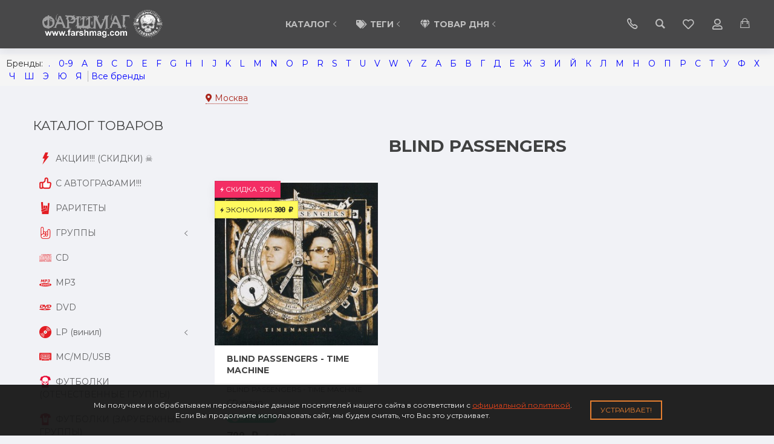

--- FILE ---
content_type: text/html; charset=utf-8
request_url: https://farshmag.com/alphacat_brands/BLIND+PASSENGERS/
body_size: 64083
content:
<!DOCTYPE html>


    
        
                
                            
        
    










<html lang="ru-RU" class="shop app-shop theme-id-FARSHMAG 2021 action-brands font_family_google_montserrat"><head prefix="og: http://ogp.me/ns# fb: http://ogp.me/ns/fb# product: http://ogp.me/ns/product#"><title>BLIND PASSENGERS</title><meta http-equiv="Content-Type" content="text/html; charset=utf-8"><meta name="viewport" content="width=device-width, initial-scale=1, maximum-scale=1, user-scalable=0"><meta http-equiv="x-ua-compatible" content="IE=edge"><meta name="Keywords" content=""><meta name="Description" content=""><meta property="og:image" content="https://farshmag.com/wa-data/public/site/themes/special/img/user-logo-social.jpg?v1617047485?v2025.09.17.14"><meta name="author" content="weberia.ru"><!-- MADE BY WEBERIA --><!-- Theme ID – FARSHMAG 2021?v.2025.09.17.14>--><link rel="shortcut icon" href="/favicon.ico"><!-- rss --><link rel="alternate" type="application/rss+xml" title="Farshmag" href="https://farshmag.com/blog/rss/"><script>var langLoading = 'Загрузка...';var langError = 'An error has occurred. Check the page directly.';var langImg = 'Изображение';var langOf = 'из';var langPrev ='Назад';var langNext ='Вперёд';var langClose ='Закрыть';var langImgError ='Ошибка загрузки изображения.';var ajax_error_not_connect = 'Нет соединения.\nДопустимы только страницы с текущего домена.';var ajax_error_404 = 'Ошибка 404. Страница не найдена.';var ajax_error_timeout = 'Время соединения истекло.';var ajax_error_500 = 'Ошибка 500. Сервер не отвечает.';var ajax_error_abort = 'Ajax запрос прерван.';var ajax_error_uncaught = 'Uncaught Error.\n';</script><script>/*! loadCSS. [c]2017 Filament Group, Inc. MIT License *//* This file is meant as a standalone workflow for- testing support for link[rel=preload]- enabling async CSS loading in browsers that do not support rel=preload- applying rel preload css once loaded, whether supported or not.*/(function( w ){"use strict";if( !w.loadCSS ){w.loadCSS = function(){};}var rp = loadCSS.relpreload = {};rp.support = (function(){var ret;try {ret = w.document.createElement( "link" ).relList.supports( "preload" );} catch (e) {ret = false;}return function(){return ret;};})();rp.bindMediaToggle = function( link ){var finalMedia = link.media || "all";function enableStylesheet(){if( link.addEventListener ){link.removeEventListener( "load", enableStylesheet );} else if( link.attachEvent ){link.detachEvent( "onload", enableStylesheet );}link.setAttribute( "onload", null );link.media = finalMedia;}if( link.addEventListener ){link.addEventListener( "load", enableStylesheet );} else if( link.attachEvent ){link.attachEvent( "onload", enableStylesheet );}setTimeout(function(){link.rel = "stylesheet";link.media = "only x";});setTimeout( enableStylesheet, 3000 );};rp.poly = function(){if( rp.support() ){return;}var links = w.document.getElementsByTagName( "link" );for( var i = 0; i < links.length; i++ ){var link = links[ i ];if( link.rel === "preload" && link.getAttribute( "as" ) === "style" && !link.getAttribute( "data-loadcss" ) ){link.setAttribute( "data-loadcss", true );rp.bindMediaToggle( link );}}};if( !rp.support() ){rp.poly();var run = w.setInterval( rp.poly, 500 );if( w.addEventListener ){w.addEventListener( "load", function(){rp.poly();w.clearInterval( run );} );} else if( w.attachEvent ){w.attachEvent( "onload", function(){rp.poly();w.clearInterval( run );} );}}if( typeof exports !== "undefined" ){exports.loadCSS = loadCSS;}else {w.loadCSS = loadCSS;}}( typeof global !== "undefined" ? global : this ) );</script>
<link rel="stylesheet" href="/wa-data/public/site/themes/special/styles.min.css?v2025.09.17.14" type="text/css"><!-- Important JS --><!-- jquery 1.11.1 + jquery-migrate 1.2.1 + cookie + scripts --><!-- START FARSHMAG 2021 design theme JS --><script src="/wa-data/public/site/themes/special/jquery.min.js?v1.11.1"></script><script src="/wa-data/public/site/themes/special/scripts.min.js?v2025.09.17.14" defer async></script><!-- END FARSHMAG 2021 design theme JS --><!-- START FARSHMAG 2021: head.fonts.html --><link rel="preconnect" href="https://fonts.gstatic.com/" crossorigin><script>$.getScript( "/wa-data/public/site/themes/special/theme_plugins/webfont.js?v1.6.26").done(function(){WebFont.load({classes: false,events: false,google: {families: ["Roboto+Mono:400,700","Montserrat:400,700","Montserrat:400,700&display=swap"]},custom: {families: [],urls: []},});});</script><link rel="stylesheet" media="print" onload="this.media='all'; this.onload=null;" href="/wa-content/font/ruble/arial/fontface.css"><link rel="stylesheet" media="print" onload="this.media='all'; this.onload=null;" href="/wa-data/public/site/themes/special/icon-fonts/fa5/font-awesome.min.css?v5.13.0" type="text/css"><link rel="stylesheet" media="print" onload="this.media='all'; this.onload=null;" href="/wa-data/public/site/themes/special/icon-fonts/ionic/css/ionicons.min.css?v2.0.1" type="text/css"><link rel="stylesheet" media="print" onload="this.media='all'; this.onload=null;" href="/wa-data/public/site/themes/special/icon-fonts/whhg/css/whhg.min.css?v1.3" type="text/css"><noscript><link rel="stylesheet" href="/wa-content/font/ruble/arial/fontface.css"><link rel="stylesheet" href="/wa-data/public/site/themes/special/icon-fonts/fa5/font-awesome.min.css?v5.13.0" type="text/css"><link rel="stylesheet" href="/wa-data/public/site/themes/special/icon-fonts/ionic/css/ionicons.min.css?v2.0.1" type="text/css"><link rel="stylesheet" href="/wa-data/public/site/themes/special/icon-fonts/whhg/css/whhg.min.css?v1.3" type="text/css"></noscript><!-- head.fonts.html CSS --><style>html,.uk-navbar-nav > li > a,.uk-navbar-item,.uk-navbar-toggle,.uk-logo,h1, .uk-h1,h2, .uk-h2,h3, .uk-h3,h4, .uk-h4,h5, .uk-h5,h6, .uk-h6,.uk-heading-small,.uk-heading-medium,.uk-heading-large,.uk-heading-xlarge,.uk-heading-2xlarge {font-family: 'Montserrat', sans-serif;}h1, .uk-h1,h2, .uk-h2,h3, .uk-h3,h4, .uk-h4,h5, .uk-h5,h6, .uk-h6,.uk-heading-small,.uk-heading-medium,.uk-heading-large,.uk-heading-xlarge,.uk-heading-2xlarge,.product-title,.uk-modal-title,.heading-font/*,.uk-nav-header*/{font-family:'Montserrat',sans-serif;text-transform:uppercase;;}.header-phones{font-family:inherit !important;}.block-logo .logo-inner{}.block-logo .logo-inner{line-height:1;font-size:24px;}.footer .block-logo .logo-inner{font-size:40px;}header .block-logo .logo-inner{text-shadow:1px 1px 5px #FBF2E4;font-weight:bold;text-transform:uppercase;                                                                          }header .block-logo .logo-inner{color:#f8e6e6;}footer .block-logo .logo-inner{text-shadow:1px 1px 0 #000000;font-weight:bold;text-transform:uppercase;                                                                          }footer .block-logo .logo-inner{color:#FFFFFF;}.block-logo .slogan-inner{line-height:1;display:inline-block;}.price,.compare-at-price,.pricing,.count-font,.price-font,.wa-price,#wa-affiliate-order-discount,.wa-bonus-details strong,.wa-discount,.wa-product-body .wa-column-price{font-family:'Roboto Mono',monospace;font-weight:bold;}.wa-product-price,.uk-countdown{font-family:'Roboto Mono',monospace;}.price,.count-font,.price-font,.wa-price,#wa-affiliate-order-discount,.wa-bonus-details strong,.wa-discount,.wa-product-body .wa-column-price,.wa-product-price,.compare-at-price{letter-spacing:-1px;}.wa-price-total .wa-price,.wa-total-section .wa-price{word-spacing:-5px;}.price:not(.cart-total) {font-size:1.25rem;}.price.minmax {font-size:1rem;}.compare-at-price{position:relative;font-size:.95rem;}.compare-at-price:before{position:absolute;content:"";left:-5px;top:55%;right:-5px;height:2px;background:rgba(255, 0, 71, 0.9);border-radius:10px;-webkit-transform:rotate(-3deg);-ms-transform:rotate(-3deg);transform:rotate(-3deg);}.price-large .price:not(.cart-total),.price-large .price-font {font-size:2rem;}.price-large .compare-at-price{font-size:1.5rem;}.page-name {font-weight: bold;}</style>
<!-- END FARSHMAG 2021: head.fonts.html --><!-- START FARSHMAG 2021: head.css.html -->
	
	

	
<style>
[data-visible-load],
[data-visible-loaded]{
	display:none;
}
.primary-nav-init[data-clip-load]{
	overflow:hidden;
}
.aria-hidden-reverse[aria-hidden="true"]{
	display:inherit!important;
}
.maincontent {
	max-width: 100%;
}
.semi-opacity{
    opacity: 0.5;
}
.opacity0,
.ready-opacity0{
	opacity:0;
	transition: opacity ease .1s;
}
.swiper-container{
	opacity:0;
	transition: opacity ease .3s;
}
.swiper-container.swiper-container-initialized{
	opacity:1;
}


.global-padding-vertical{
	padding-top:40px;
	padding-bottom:40px;
}
.global-padding-top{
	padding-top:40px;
}
.global-padding-bottom{
	padding-bottom:40px;
}
.global-padding-vertical-half{
	padding-top:20px;
	padding-bottom:20px;
}
.global-padding-top-half{
	padding-top:20px;
}
.global-padding-bottom-half{
	padding-bottom:20px;
}
.owl-carousel.padding-top-small{
	margin-top:-40px;
}

.global-padding-vertical .triggers_slider.owl-carousel,
.global-padding-vertical .info-blocks-slider.owl-carousel,
.global-padding-vertical .owl-carousel.nav-bottom {
	margin-bottom: -20px;
}


.swiper-container.custom-swiper-pagination-bottom{
	padding-bottom:60px;
}





aside .uk-dropdown-nav .uk-nav-header,
.index-navbar-main .uk-dropdown-nav .uk-nav-header {
	font-weight: bold;
}


.uk-navbar-nav:not(.no-border)>li:first-of-type>a{
	border-left:none;
}
.uk-navbar-nav:not(.no-border)>li>a{
    border-left:1px solid rgba(153,153,153,.2);
}
.more-dropdown:not(.no-border)>li:first-of-type>a{
    border-left:1px solid rgba(153,153,153,.2)!important;
}
.more-dropdown [data-uk-toggle] > i {
	font-size: 18px;
}





/* NOTE: ОБЩЕЕ: Подсветка меню панелей */
.uk-navbar-nav>li:hover>a,
.uk-navbar-nav>li>a:focus,
.uk-navbar-nav>li>a.uk-open,
.uk-navbar-nav>li.uk-active>a,
.uk-navbar-nav>li.selected>a,
.uk-nav>li.uk-active>a,
.uk-nav>li>a:hover,
.uk-nav>li>a:focus,
.uk-nav>li>a.uk-open,
.uk-nav-sub>li:hover>a,
.uk-nav-sub>li>a:focus,
.uk-nav-sub>li>a.uk-open,
.uk-nav-sub>li.uk-active>a,
.uk-nav-sub>li.selected>a{
	/* background:rgba(0,0,0,.05); */
	color: #222;
	/* text-decoration: underline; */
}
.no-active>a {
	text-decoration: none !important;
}

.uk-light .uk-navbar-nav>li:hover>a,
.uk-light .uk-navbar-nav>li>a:focus,
.uk-light .uk-navbar-nav>li>a.uk-open,
.uk-light .uk-navbar-nav>li.uk-active>a,
.uk-light .uk-navbar-nav>li.selected>a,
.uk-light .uk-nav>li.uk-active>a,
.uk-light .uk-nav>li>a:hover,
.uk-light .uk-nav>li>a:focus,
.uk-light .uk-nav>li>a.uk-open,
.uk-light .uk-nav-sub>li:hover>a,
.uk-light .uk-nav-sub>li>a:focus,
.uk-light .uk-nav-sub>li>a.uk-open,
.uk-light .uk-nav-sub>li.uk-active>a,
.uk-light .uk-nav-sub>li.selected>a{
	/* background:rgba(255,255,255,.1); */
	color: #FFF;
	/* text-decoration: underline; */
}

.uk-dropdown {
	border: 1px solid rgba(0,0,0,.05);
}
.uk-light .uk-dropdown {
	border: 1px solid rgba(255,255,255,.05);
}




.page-wrapper{
	position:relative;
	overflow-x:hidden;
}




/* NOTE: ФОН СТРАНИЦЫ */


	

	


	html,
	.page-wrapper,
	.uk-modal-dialog,
	.bottom-buy-block-panel,
	.product-gallery .swiper-slide{
		background:#F1F2F6;
	}
	.category-wrapper .sorting-holder {
		background:rgb(236,237,241);
	}

	body .wa-order-form-wrapper.is-locked:after {
		background:rgba(241,242,246, .75);
		top:-20px;
		left:-20px;
		padding:20px;
	}

	html .uk-light .wa-dropdown>.wa-dropdown-area,
	.action-product .swiper-button-prev.uk-overlay-default,
	.action-product .swiper-button-next.uk-overlay-default{
		background:rgba(251,252,256,1);
	}
	/* NOTE: СРАВНЕНИЕ */
	.compare-head{
		background:rgb(236,236,236);
	}
	.compare-head.uk-sticky-fixed {
		box-shadow: 0 5px 5px -5px rgba(0,0,0,.2);
	}


	aside .sidebar-inner{
		transition: background-color .3s ease;
	}
	aside .sidebar-inner,
	#offcanvas-filters .uk-offcanvas-bar,
	aside .sidebar-inner .uk-card,
	aside .sidebar-inner .uk-card-media,
	#offcanvas-cart .uk-offcanvas-bar,
	aside .offcanvas-custom-toggle{
		background-color:#F1F2F6;
	}
	aside .uk-dropdown{
		background:rgb(226,227,231);
	}
	aside .uk-background-open{
		background-color:rgba(226,227,231, .4);
	}
	aside .uk-card.uk-border{
		border:none;
	}
	aside .uk-card.uk-box-shadow-hover-medium:hover{
		-webkit-box-shadow:none;
		box-shadow:none;
	}


	.side-nav.uk-nav-default>li.uk-active>a,
	.side-nav.uk-nav-default>li.selected>a,
	.side-nav.uk-nav-default .uk-nav-sub>li.uk-active>a,
	.side-nav.uk-nav-default .uk-nav-sub>li.selected>a,
	.side-nav.uk-nav-default .uk-nav>li.uk-active>a,
	.side-nav.uk-nav-default .uk-nav>li.selected>a,
	.uk-offcanvas-bar .uk-nav-default li.uk-active>a,
	.uk-offcanvas-bar .uk-nav-default li.selected>a{
		/* text-decoration: underline; */
		/* background:rgba(0,0,0,.05); */
		color: rgba(0,0,0,.9);
	}

	.uk-light .side-nav.uk-nav-default>li.uk-active>a,
	.uk-light .side-nav.uk-nav-default>li.selected>a,
	.uk-light .side-nav.uk-nav-default .uk-nav-sub>li.uk-active>a,
	.uk-light .side-nav.uk-nav-default .uk-nav-sub>li.selected>a,
	.uk-light .side-nav.uk-nav-default .uk-nav>li.uk-active>a,
	.uk-light .side-nav.uk-nav-default .uk-nav>li.selected>a,
	.uk-light .uk-offcanvas-bar .uk-nav-default li.uk-active>a,
	.uk-light .uk-offcanvas-bar .uk-nav-default li.selected>a{
		/* text-decoration: underline; */
		/* background:rgba(255,255,255,.05); */
		color: rgba(255,255,255,.9);
	}


.bottom-buy-block-panel.uk-light {
	background: #101010;
}

/* .product-list .uk-card.product-card-transparent,
.product-list .uk-card.product-card-transparent a:not(:hover){
	color: rgba(0,0,0,.9);
}
.product-list .uk-card.product-card-transparent .uk-text-muted{
	color: rgba(0,0,0,.6) !important;
} */



.item-qty-bg,
.input-bg,
body .wa-quantity-box {
	border: 1px solid rgba(200,200,200,.2);
}

.uk-background-light-opacity,
.method-row.checked,
.review-form,
.review-form .auth-type,
.comment-form,
.comment-form .auth-type {
	background: rgba(185,185,185,.1) !important;
}
.method-row.checked{
	border-color:#278AED;
}
.uk-background-light-opacity2 {
	background: rgba(185,185,185,.2);
}






	.product-list .uk-card,
	.product-list .uk-card.uk-card-hover:hover,
	.product-list .uk-card-media,
	.block-posts-wrapper .uk-card,
	.block-reviews-wrapper .uk-card,
	.filter-card,
	.filters .uk-card,
	.post-section .uk-card
	/*.banner-card*/{
		background:#FFFFFF;
	}
	.list-products-button-holder{
		/**/
		background: rgba(255,255,255,.5);
		background: -moz-linear-gradient(top,  rgba(0,0,0,0) 0%, rgba(255,255,255,.8) 100%);
		background: -webkit-linear-gradient(top,  rgba(0,0,0,0) 0%,rgba(255,255,255,.8) 100%);
		background: linear-gradient(to bottom,  rgba(0,0,0,0) 0%,rgba(255,255,255,.8) 100%);

		filter: progid:DXImageTransform.Microsoft.gradient( startColorstr='#00000000', endColorstr='#a6000000',GradientType=0 );
	}

.product-list .uk-card-media.products-card-img-holder{
	background:#fff;
}






		
	.swiper-wrapper-wrapper .swiper-button-next,
	.swiper-wrapper-wrapper .swiper-button-prev{
		margin-top:-30px;
	}

	
							@media (min-width: 768px) and (max-width: 1023px) {
			.product-list .uk-slideshow-items{
				min-height:230px!important;
			}
			.product-list .uk-clip.uk-cover-container{
				height:230px!important;
			}
			.swiper-wrapper-wrapper .swiper-button-next,
			.swiper-wrapper-wrapper .swiper-button-prev{
				margin-top: 85px;
			}
		}
	
	@media (max-width: 767px) {
		/* NOTE: КАРТОЧКА ТОВАРА НА УЗКИХ ЭКРАНАХ */

		/* ИЗОБРАЖЕНИЯ */
												.product-list .uk-slideshow-items{
				min-height:300px!important;
			}
			.product-list .uk-clip.uk-cover-container{
				height:300px!important;
			}
			.swiper-wrapper-wrapper .swiper-button-next,
			.swiper-wrapper-wrapper .swiper-button-prev{
				margin-top: 120px;
			}
		

		/* СЕТКА */
		.product-list.child-width-1-2.uk-grid.uk-grid-default,
		.product-list.child-width-1-2.uk-grid.uk-grid-large{
			margin-left:-10px;
		}
		.product-list.child-width-1-2.uk-grid.uk-grid-default>*,
		.product-list.child-width-1-2.uk-grid.uk-grid-large>*{
			padding-left:10px;
		}
		.product-list.child-width-1-2.uk-grid.uk-grid-default>.uk-grid-margin,
		.product-list.child-width-1-2.uk-grid.uk-grid-large>.uk-grid-margin{
			margin-top:10px;
		}

		/* ОТСТУПЫ */
		.product-list.child-width-1-2 .uk-card-header,
		.product-list.child-width-1-2 .uk-card-body,
		.product-list.child-width-1-2 .uk-card-footer{
			padding:10px;
		}

		/* ЗАГОЛОВКИ */
								
			.product-list.child-width-1-2 .product-title{
				font-size:.8rem;
			}
			.product-list.child-width-1-2 .product-title .uk-overflow-hidden{
				height:2.24rem !important;
			}
		
		/* ОПИСАНИЕ */
											.product-list.child-width-1-2 .summary-body{
				font-size:.7rem;
			}
			.product-list.child-width-1-2 .summary-body .uk-overflow-hidden{
				height:2.1rem !important;
			}
		
		/* ХАР-КИ */
		
		/* ЦЕНА */
		.product-list.child-width-1-2 .pricing{
			-webkit-box-pack: center;
		    -ms-flex-pack: center;
		    justify-content: center;
		}
		.product-list.child-width-1-2 .price{
			font-size:.9rem;
		}
		.product-list.child-width-1-2 .compare-at-price{
			font-size:.8rem;
		}
		.product-list.child-width-1-2 .compare-at-price:before{
			height:1px;
			top:50%;
		}

		.product-list.child-width-1-2 .corner{
			top:-2px;
		}
		.product-list.child-width-1-2 .badge{
			font-size:8px;
		}
	}


/* СТРАНИЦА ТОВАРА */





.index-panel-bottom-wrapper .cart-preview.uk-dropdown-stack{
	left:0!important;
	z-index:1090;
}

.is-done .done-icon{
	color:#349F67;
}

.is-done .step-header{
	color:rgba(0,0,0,.3);
}
.uk-light .is-done .step-header{
	color:rgba(255,255,255,.3);
}



	.iframe-cover {
	height:400px;
}

	@media only screen and (max-width: 1023px) {
		.main-slider .uk-slideshow-items,
		.iframe-cover {
			min-height:400px!important;
			height:400px!important;
		}
	}





.svg-pay-logo {
	height: 25px;
	width: auto;
	margin: 0 2px;
}

.index-panel-bottom-wrapper {
	z-index: 1020;
}
.navbar-overlay,
.index-search-overlay {
	z-index: 970;
}

.navbar-overlay,
.offcanvas-overlay,
.uk-offcanvas-overlay:before,
.index-search-overlay {
    background: rgba(0,0,0,.4);
}

.insta img{
	opacity:.85;
	transition: all ease .3s;
}
.insta a:hover img{
	opacity:1;
	-webkit-box-shadow: 0 0 10px rgba(0,0,0,.3);
    box-shadow: 0 0 10px rgba(0,0,0,.3);
}

aside .swiper-container {
    padding-bottom: 35px !important;
}
.uk-dropdown-nav {
	white-space: normal;
}

footer .uk-nav:not(.uk-dropdown-nav) > li > a{
	padding:4px 10px;
}


/* NOTE: АКЦЕНТНЫЕ ЦВЕТА SETTINGS */


/* NOTE: ACСENT 1 */

		



.uk-button-default,
body .uk-subnav>*>:first-child {
	border-width: 2px;
}

/* NOTE: АКЦЕНТНЫЕ ЦВЕТА PRIMARY */
a.uk-link-heading:hover,
.uk-link-heading a:hover,
.uk-alert-primary,
.uk-notification-message-primary,
a,
.uk-link,
body .wa-link{
	color: rgb(170,38,28);
}
.index-navbar-main.uk-border-bottom,
.uk-border-accent,
.footer .uk-nav-divider{
	border-color:#BE3A30 !important;
}

.uk-input:focus,
.uk-select:focus,
.uk-textarea:focus,
.uk-radio:focus,
.uk-checkbox:focus,
.uk-tab > .uk-active > a,
.uk-thumbnav > .uk-active > * img,
input[type=text]:focus,
input[type=email]:focus,
input[type=search]:focus,
input[type=password]:focus,
input[type=number]:focus,
input[type=tel]:focus,
select:focus,
textarea:focus,
body .wa-login-form-wrapper input[type="text"]:focus,
body .wa-login-form-wrapper input[type="email"]:focus,
body .wa-login-form-wrapper input[type="password"]:focus,
body .wa-signup-form-wrapper input[type="text"]:focus,
body .wa-signup-form-wrapper input[type="email"]:focus,
body .wa-signup-form-wrapper input[type="password"]:focus,
body .wa-forgotpassword-form-wrapper input[type="text"]:focus,
body .wa-forgotpassword-form-wrapper input[type="email"]:focus,
body .wa-forgotpassword-form-wrapper input[type="password"]:focus,
.uk-thumbnav .owl-item.current img,
.uk-thumbnav .owl-item.current img,
.swiper-container.gallery-thumbs .swiper-slide:hover img,
.swiper-container.gallery-thumbs .swiper-slide.swiper-slide-thumb-active img,
.slider-nav .slick-slide.slick-current img,
body .wa-input:not(:disabled):focus,
body .wa-textarea:not(:disabled):focus,
.uk-tab > .uk-active > a,
.uk-light .uk-tab > .uk-active > a{
	border-color: #BE3A30;
}

html:not(.with-touch) body .wa-quantity-box .wa-button:not(.is-disabled):hover,
.adult-only-icon{
	color: #BE3A30;
}

body input.uk-form-blank:focus {
	border: 1px solid rgba(0,0,0,.05);
}

.uk-card-primary.uk-card-hover:hover,
.uk-progress::-webkit-progress-value,
.uk-progress::-moz-progress-bar,
.uk-progress::-ms-fill,
.uk-background-primary,
.uk-card-primary [class*='uk-card-media'] {
	background-color: #BE3A30;
}

.uk-radio:checked,
.uk-checkbox:checked,
.uk-checkbox:indeterminate,
input[type=radio]:checked,
input[type=checkbox]:checked,
input[type=checkbox]:indeterminate{
	background-color: #BE3A30;
	border-color: #BE3A30;
}
.uk-button-default:active,
.uk-button-default.uk-active {
  background-color:transparent;
  border-color:rgba(190,58,48,.8);
}

.uk-button-primary,
.wa-dialog-footer .wa-button.blue,
body .wa-order-form-wrapper .wa-step-confirm-section .wa-section-body .wa-actions-section .wa-button,
.wa-dialog-footer .wa-button.blue,
body .uk-light .wa-order-form-wrapper .wa-step-confirm-section .wa-section-body .wa-actions-section .wa-button,
body .uk-section-primary:not(.uk-preserve-color) .wa-order-form-wrapper .wa-step-confirm-section .wa-section-body .wa-actions-section .wa-button,
body .uk-section-secondary:not(.uk-preserve-color) .wa-order-form-wrapper .wa-step-confirm-section .wa-section-body .wa-actions-section .wa-button,
body .uk-tile-primary:not(.uk-preserve-color) .wa-order-form-wrapper .wa-step-confirm-section .wa-section-body .wa-actions-section .wa-button,
body .uk-tile-secondary:not(.uk-preserve-color) .wa-order-form-wrapper .wa-step-confirm-section .wa-section-body .wa-actions-section .wa-button,
body .uk-card-primary.uk-card-body .wa-order-form-wrapper .wa-step-confirm-section .wa-section-body .wa-actions-section .wa-button,
body .uk-card-primary > :not([class*='uk-card-media']) .wa-order-form-wrapper .wa-step-confirm-section .wa-section-body .wa-actions-section .wa-button,
body .uk-card-secondary.uk-card-body .wa-order-form-wrapper .wa-step-confirm-section .wa-section-body .wa-actions-section .wa-button,
body .uk-card-secondary > :not([class*='uk-card-media']) .wa-order-form-wrapper .wa-step-confirm-section .wa-section-body .wa-actions-section .wa-button,
body .uk-overlay-primary .wa-order-form-wrapper .wa-step-confirm-section .wa-section-body .wa-actions-section .wa-button,
.editor-content button,
.plugin-content button,
.button,
input[type=submit]:not(.\not),
.wa-login-form-wrapper input[type=submit],
.wa-signup-form-wrapper input[type=submit],
.wa-forgotpassword-form-wrapper input[type=submit],
.uk-section-primary:not(.uk-preserve-color) .uk-button-primary,
.uk-section-secondary:not(.uk-preserve-color) .uk-button-primary,
.uk-tile-primary:not(.uk-preserve-color) .uk-button-primary,
.uk-tile-secondary:not(.uk-preserve-color) .uk-button-primary,
.uk-card-primary.uk-card-body .uk-button-primary,
.uk-card-primary > :not([class*='uk-card-media']) .uk-button-primary,
.uk-card-secondary.uk-card-body .uk-button-primary,
.uk-card-secondary > :not([class*='uk-card-media']) .uk-button-primary,
.uk-overlay-primary .uk-button-primary,
.uk-button-danger:disabled,
.uk-button-default:disabled,
.uk-button-primary:disabled,
.uk-button-secondary:disabled,
.uk-subnav-pill > .uk-active > a,
.uk-light .uk-subnav-pill > .uk-active > a{
  background-color: transparent;
  color: #BE3A30;
  border: 2px solid #BE3A30;
  text-shadow:none;
  -webkit-transition:all .3s ease;
  -moz-transition:all .3s ease;
  -o-transition:all .3s ease;
  -ms-transition:all .3s ease;
  transition:all .3s ease;
}
.uk-button-primary.uk-button-invert {
    background-color: #BE3A30;
    color: rgba(255,255,255,.95);
    border: 2px solid #BE3A30;
    transition: all ease .3s;
}
.uk-section-primary,
.uk-tile-primary,
.uk-card-primary,

body .filters .slider .ui-slider-horizontal .ui-widget-header,
body .filters .slider .ui-slider-horizontal.ui-widget-content{
  background:#BE3A30;
}

.uk-badge:not([class*='stock']),
.uk-label,
.rating-distribution .bar.with-count + .bar-count{
	background: #BE3A30;
    color: rgba(255,255,255,.95);
}
.uk-subnav-pill > .uk-active > a {
  background-color: #BE3A30;
  color: rgba(255,255,255,.95);
}

.uk-text-primary,
.uk-text-background {
  color: #BE3A30 !important;
}
@supports (-webkit-background-clip: text) {
  .uk-text-background {
    background-color: #BE3A30;
  }
}

.uk-border.uk-active,
.uk-border-top.uk-active,
.uk-border-right.uk-active,
.uk-border-bottom.uk-active,
.uk-border-left.uk-active,
body .wa-product-edit-dialog .wa-cart-section .wa-features-wrapper .wa-feature-wrapper .wa-variants-list .wa-variant.selected,
body .wa-product-edit-dialog .wa-cart-section .wa-features-wrapper .wa-feature-wrapper .wa-variants-list .wa-variant:hover {
	border-color: #BE3A30;
}

/* HOVER */
.uk-button-primary:hover,
.uk-button-primary:focus,
.uk-section-primary:not(.uk-preserve-color) .uk-button-primary:hover,
.uk-section-primary:not(.uk-preserve-color) .uk-button-primary:focus,
.uk-section-secondary:not(.uk-preserve-color) .uk-button-primary:hover,
.uk-section-secondary:not(.uk-preserve-color) .uk-button-primary:focus,
.uk-tile-primary:not(.uk-preserve-color) .uk-button-primary:hover,
.uk-tile-primary:not(.uk-preserve-color) .uk-button-primary:focus,
.uk-tile-secondary:not(.uk-preserve-color) .uk-button-primary:hover,
.uk-tile-secondary:not(.uk-preserve-color) .uk-button-primary:focus,
.uk-card-primary.uk-card-body .uk-button-primary:hover,
.uk-card-primary.uk-card-body .uk-button-primary:focus,
.uk-card-primary > :not([class*='uk-card-media']) .uk-button-primary:hover,
.uk-card-primary > :not([class*='uk-card-media']) .uk-button-primary:focus,
.uk-card-secondary.uk-card-body .uk-button-primary:hover,
.uk-card-secondary.uk-card-body .uk-button-primary:focus,
.uk-card-secondary > :not([class*='uk-card-media']) .uk-button-primary:hover,
.uk-card-secondary > :not([class*='uk-card-media']) .uk-button-primary:focus,
.uk-overlay-primary .uk-button-primary:hover,
.uk-overlay-primary .uk-button-primary:focus,
.wa-dialog-footer .wa-button.blue:hover,
body .uk-light .wa-order-form-wrapper .wa-step-confirm-section .wa-section-body .wa-actions-section .wa-button:hover,
.wa-dialog-footer .wa-button.blue:focus,
body .uk-light .wa-order-form-wrapper .wa-step-confirm-section .wa-section-body .wa-actions-section .wa-button:focus,
body .uk-section-primary:not(.uk-preserve-color) .wa-order-form-wrapper .wa-step-confirm-section .wa-section-body .wa-actions-section .wa-button:hover,
body .uk-section-primary:not(.uk-preserve-color) .wa-order-form-wrapper .wa-step-confirm-section .wa-section-body .wa-actions-section .wa-button:focus,
body .uk-section-secondary:not(.uk-preserve-color) .wa-order-form-wrapper .wa-step-confirm-section .wa-section-body .wa-actions-section .wa-button:hover,
body .uk-section-secondary:not(.uk-preserve-color) .wa-order-form-wrapper .wa-step-confirm-section .wa-section-body .wa-actions-section .wa-button:focus,
body .uk-tile-primary:not(.uk-preserve-color) .wa-order-form-wrapper .wa-step-confirm-section .wa-section-body .wa-actions-section .wa-button:hover,
body .uk-tile-primary:not(.uk-preserve-color) .wa-order-form-wrapper .wa-step-confirm-section .wa-section-body .wa-actions-section .wa-button:focus,
body .uk-tile-secondary:not(.uk-preserve-color) .wa-order-form-wrapper .wa-step-confirm-section .wa-section-body .wa-actions-section .wa-button:hover,
body .uk-tile-secondary:not(.uk-preserve-color) .wa-order-form-wrapper .wa-step-confirm-section .wa-section-body .wa-actions-section .wa-button:focus,
body .wa-order-form-wrapper .wa-step-confirm-section .wa-section-body .wa-actions-section .wa-button:hover,
body .uk-card-primary.uk-card-body .wa-order-form-wrapper .wa-step-confirm-section .wa-section-body .wa-actions-section .wa-button:hover,
body .uk-card-primary.uk-card-body .wa-order-form-wrapper .wa-step-confirm-section .wa-section-body .wa-actions-section .wa-button:focus,
body .uk-card-primary > :not([class*='uk-card-media']) .wa-order-form-wrapper .wa-step-confirm-section .wa-section-body .wa-actions-section .wa-button:hover,
body .uk-card-primary > :not([class*='uk-card-media']) .wa-order-form-wrapper .wa-step-confirm-section .wa-section-body .wa-actions-section .wa-button:focus,
body .uk-card-secondary.uk-card-body .wa-order-form-wrapper .wa-step-confirm-section .wa-section-body .wa-actions-section .wa-button:hover,
body .uk-card-secondary.uk-card-body .wa-order-form-wrapper .wa-step-confirm-section .wa-section-body .wa-actions-section .wa-button:focus,
body .uk-card-secondary > :not([class*='uk-card-media']) .wa-order-form-wrapper .wa-step-confirm-section .wa-section-body .wa-actions-section .wa-button:hover,
body .uk-card-secondary > :not([class*='uk-card-media']) .wa-order-form-wrapper .wa-step-confirm-section .wa-section-body .wa-actions-section .wa-button:focus,
body .uk-overlay-primary .wa-order-form-wrapper .wa-step-confirm-section .wa-section-body .wa-actions-section .wa-button:hover,
body .uk-overlay-primary .wa-order-form-wrapper .wa-step-confirm-section .wa-section-body .wa-actions-section .wa-button:focus,
.editor-content button:hover,
.plugin-content button:hover,
.button:hover,
input[type=submit]:not(.\not):hover,
.wa-login-form-wrapper input[type=submit]:hover,
.wa-signup-form-wrapper input[type=submit]:hover,
.wa-forgotpassword-form-wrapper input[type=submit]:hover,
.editor-content button:focus,
.plugin-content button:focus,
.button:focus,
input[type=submit]:not(.\not):focus,
.wa-login-form-wrapper input[type=submit]:focus,
.wa-signup-form-wrapper input[type=submit]:focus,
.wa-forgotpassword-form-wrapper input[type=submit]:focus{
	background-color: rgb(200,68,58);
    color: rgba(255,255,255,.95);
    border: 2px solid rgb(200,68,58);
}
.uk-button-primary.uk-button-invert:hover,
.uk-button-primary.uk-button-invert:active {
    background-color: transparent;
    color: inherit;
    border: 2px solid #BE3A30;
}

a:hover,
.uk-link:hover,
body .wa-link:hover,
a:focus,
.uk-link:focus,
body .wa-link:focus{
	color: rgb(180,48,38);
}

/* ACTIVE */
.uk-button-primary:active,
.uk-button-primary.uk-active,
.uk-section-primary:not(.uk-preserve-color) .uk-button-primary:active,
.uk-section-primary:not(.uk-preserve-color) .uk-button-primary.uk-active,
.uk-section-secondary:not(.uk-preserve-color) .uk-button-primary:active,
.uk-section-secondary:not(.uk-preserve-color) .uk-button-primary.uk-active,
.uk-tile-primary:not(.uk-preserve-color) .uk-button-primary:active,
.uk-tile-primary:not(.uk-preserve-color) .uk-button-primary.uk-active,
.uk-tile-secondary:not(.uk-preserve-color) .uk-button-primary:active,
.uk-tile-secondary:not(.uk-preserve-color) .uk-button-primary.uk-active,
.uk-card-primary.uk-card-body .uk-button-primary:active,
.uk-card-primary.uk-card-body .uk-button-primary.uk-active,
.uk-card-primary > :not([class*='uk-card-media']) .uk-button-primary:active,
.uk-card-primary > :not([class*='uk-card-media']) .uk-button-primary.uk-active,
.uk-card-secondary.uk-card-body .uk-button-primary:active,
.uk-card-secondary.uk-card-body .uk-button-primary.uk-active,
.uk-card-secondary > :not([class*='uk-card-media']) .uk-button-primary:active,
.uk-card-secondary > :not([class*='uk-card-media']) .uk-button-primary.uk-active,
.uk-overlay-primary .uk-button-primary:active,
.uk-overlay-primary .uk-button-primary.uk-active,
.wa-dialog-footer .wa-button.blue:active,
body .uk-light .wa-order-form-wrapper .wa-step-confirm-section .wa-section-body .wa-actions-section .wa-button:active,
.wa-dialog-footer .wa-button.blue.uk-active,
body .uk-light .wa-order-form-wrapper .wa-step-confirm-section .wa-section-body .wa-actions-section .wa-button.uk-active,
body .uk-section-primary:not(.uk-preserve-color) .wa-order-form-wrapper .wa-step-confirm-section .wa-section-body .wa-actions-section .wa-button:active,
body .uk-section-primary:not(.uk-preserve-color) .wa-order-form-wrapper .wa-step-confirm-section .wa-section-body .wa-actions-section .wa-button.uk-active,
body .uk-section-secondary:not(.uk-preserve-color) .wa-order-form-wrapper .wa-step-confirm-section .wa-section-body .wa-actions-section .wa-button:active,
body .uk-section-secondary:not(.uk-preserve-color) .wa-order-form-wrapper .wa-step-confirm-section .wa-section-body .wa-actions-section .wa-button.uk-active,
body .uk-tile-primary:not(.uk-preserve-color) .wa-order-form-wrapper .wa-step-confirm-section .wa-section-body .wa-actions-section .wa-button:active,
body .uk-tile-primary:not(.uk-preserve-color) .wa-order-form-wrapper .wa-step-confirm-section .wa-section-body .wa-actions-section .wa-button.uk-active,
body .uk-tile-secondary:not(.uk-preserve-color) .wa-order-form-wrapper .wa-step-confirm-section .wa-section-body .wa-actions-section .wa-button:active,
body .uk-tile-secondary:not(.uk-preserve-color) .wa-order-form-wrapper .wa-step-confirm-section .wa-section-body .wa-actions-section .wa-button.uk-active,
body .wa-order-form-wrapper .wa-step-confirm-section .wa-section-body .wa-actions-section .wa-button:active,
body .wa-order-form-wrapper .wa-step-confirm-section .wa-section-body .wa-actions-section .wa-button:focus,
body .uk-card-primary.uk-card-body .wa-order-form-wrapper .wa-step-confirm-section .wa-section-body .wa-actions-section .wa-button:active,
body .uk-card-primary.uk-card-body .wa-order-form-wrapper .wa-step-confirm-section .wa-section-body .wa-actions-section .wa-button.uk-active,
body .uk-card-primary > :not([class*='uk-card-media']) .wa-order-form-wrapper .wa-step-confirm-section .wa-section-body .wa-actions-section .wa-button:active,
body .uk-card-primary > :not([class*='uk-card-media']) .wa-order-form-wrapper .wa-step-confirm-section .wa-section-body .wa-actions-section .wa-button.uk-active,
body .uk-card-secondary.uk-card-body .wa-order-form-wrapper .wa-step-confirm-section .wa-section-body .wa-actions-section .wa-button:active,
body .uk-card-secondary.uk-card-body .wa-order-form-wrapper .wa-step-confirm-section .wa-section-body .wa-actions-section .wa-button.uk-active,
body .uk-card-secondary > :not([class*='uk-card-media']) .wa-order-form-wrapper .wa-step-confirm-section .wa-section-body .wa-actions-section .wa-button:active,
body .uk-card-secondary > :not([class*='uk-card-media']) .wa-order-form-wrapper .wa-step-confirm-section .wa-section-body .wa-actions-section .wa-button.uk-active,
body .uk-overlay-primary .wa-order-form-wrapper .wa-step-confirm-section .wa-section-body .wa-actions-section .wa-button:active,
body .uk-overlay-primary .wa-order-form-wrapper .wa-step-confirm-section .wa-section-body .wa-actions-section .wa-button.uk-active,
.editor-content button:active,
.plugin-content button:active,
.button:active,
input[type=submit]:not(.\not):active,
.wa-login-form-wrapper input[type=submit]:active,
.wa-signup-form-wrapper input[type=submit]:active,
.wa-forgotpassword-form-wrapper input[type=submit]:active,
.editor-content button.active,
.plugin-content button.active,
.button.active,
input[type=submit]:not(.\not).active,
.wa-login-form-wrapper input[type=submit].active,
.wa-signup-form-wrapper input[type=submit].active,
.wa-forgotpassword-form-wrapper input[type=submit].active,
.editor-content button.uk-active,
.plugin-content button.uk-active,
.button.uk-active,
input[type=submit]:not(.\not).uk-active,
.wa-login-form-wrapper input[type=submit].uk-active,
.wa-signup-form-wrapper input[type=submit].uk-active,
.wa-forgotpassword-form-wrapper input[type=submit].uk-active{
	background-color: rgb(180,48,38);
    color: rgba(255,255,255,.95);
	border: 2px solid rgb(180,48,38);

	-moz-box-shadow:none;
    -webkit-box-shadow:none;
    box-shadow:none;
}

.uk-radio:checked:focus,
.uk-checkbox:checked:focus,
.uk-checkbox:indeterminate:focus,
input[type=radio]:checked:focus,
input[type=checkbox]:checked:focus,
input[type=checkbox]:indeterminate:focus{
	background-color: rgb(180,48,38);
    color: rgba(255,255,255,.95);
	border: 2px solid rgb(180,48,38);

	-moz-box-shadow:none;
    -webkit-box-shadow:none;
    box-shadow:none;
}

a:active,
.uk-link:active,
a.uk-active,
.uk-link.uk-active,
body .wa-link:active{
	color: rgb(180,48,38);
}


/* NOTE: АКЦЕНТНЫЕ ЦВЕТА PRIMARY INVERT */

		


.uk-light a.uk-link-heading:hover,
.uk-light .uk-link-heading a:hover,
.uk-light a,
.uk-light .uk-link,
.uk-light .uk-link-text,
body .uk-light .wa-link{
	color: rgb(232,68,27);
}

.uk-link-heading a,
a.uk-link-heading,
.uk-light .uk-article-meta a{
	color: inherit;
}

.uk-light a:hover,
.uk-light .uk-link:hover,
.uk-light .uk-link-text:hover,
body .uk-light .wa-link:hover,
.uk-light a:focus,
.uk-light .uk-link:focus,
body .uk-light .wa-link:focus{
	color: rgb(251,87,46);
}

.uk-light a:active,
.uk-light .uk-link:active,
.uk-light .uk-link-text:active,
.uk-light a.uk-active,
.uk-light .uk-link.uk-active,
body .uk-light .wa-link:active{
	color: rgb(251,87,46);
}


.uk-light .uk-button-primary,
.uk-light .editor-content button,
.uk-light .plugin-content button,
.uk-light .button,
.uk-light input[type=submit]:not(.\not){
	background-color: transparent;
	color: #FC582F;
	border: 2px solid #FC582F;
}
.uk-light .uk-button-primary.uk-button-invert {
    background-color: #FC582F;
    color: rgba(255,255,255,.95);
    border: 2px solid #FC582F;
    transition: all ease .3s;
}

.uk-light .uk-button-primary:hover,
.uk-light .editor-content button:hover,
.uk-light .plugin-content button:hover,
.uk-light .button:hover,
.uk-light input[type=submit]:not(.\not):hover,
.uk-light .uk-button-primary:focus,
.uk-light .editor-content button:focus,
.uk-light .plugin-content button:focus,
.uk-light .button:focus,
.uk-light input[type=submit]:not(.\not):focus{
	background-color: rgb(262,98,57);
	color: rgba(255,255,255,.95);
	border: 2px solid rgb(262,98,57);
}
.uk-light .uk-button-primary.uk-button-invert:hover,
.uk-light .uk-button-primary.uk-button-invert:active {
    background-color: transparent;
    color: inherit;
    border: 2px solid #FC582F;
}

.uk-light a.uk-link-heading:hover,
.uk-light .uk-link-heading a:hover,
.uk-section-primary:not(.uk-preserve-color) a.uk-link-heading:hover, .uk-section-primary:not(.uk-preserve-color) .uk-link-heading a:hover, .uk-section-secondary:not(.uk-preserve-color) a.uk-link-heading:hover, .uk-section-secondary:not(.uk-preserve-color) .uk-link-heading a:hover,
.uk-tile-primary:not(.uk-preserve-color) a.uk-link-heading:hover,
.uk-tile-primary:not(.uk-preserve-color) .uk-link-heading a:hover, .uk-tile-secondary:not(.uk-preserve-color) a.uk-link-heading:hover, .uk-tile-secondary:not(.uk-preserve-color) .uk-link-heading a:hover,
.uk-card-primary.uk-card-body a.uk-link-heading:hover,
.uk-card-primary.uk-card-body .uk-link-heading a:hover,
.uk-card-primary > :not([class*='uk-card-media']) a.uk-link-heading:hover,
.uk-card-primary > :not([class*='uk-card-media']) .uk-link-heading a:hover,
.uk-card-secondary.uk-card-body a.uk-link-heading:hover,
.uk-card-secondary.uk-card-body .uk-link-heading a:hover,
.uk-card-secondary > :not([class*='uk-card-media']) a.uk-link-heading:hover,
.uk-card-secondary > :not([class*='uk-card-media']) .uk-link-heading a:hover,
.uk-overlay-primary a.uk-link-heading:hover,
.uk-overlay-primary .uk-link-heading a:hover{
	color: #FC582F;
}

.uk-light .uk-button-primary:active,
.uk-light .editor-content button:active,
.uk-light .plugin-content button:active,
.uk-light .button:active,
.uk-light input[type=submit].uk-active:not(.\not),
.uk-light .uk-button-primary.uk-active,
.uk-light .editor-content button.uk-active,
.uk-light .plugin-content button.uk-active,
.uk-light .button.uk-active,
.uk-light input[type=submit].uk-active:not(.\not) {
	background-color: rgb(242,78,37);
	color: rgba(255,255,255,.95);
	border: 2px solid rgb(242,78,37);
}

.uk-light .uk-badge:not([class*='stock']),
.uk-light .uk-label,
.uk-light .rating-distribution .bar.with-count + .bar-count {
	background: #FC582F;
	color: rgba(255,255,255,.95);
}

.uk-light .uk-border.uk-active,
.uk-light .uk-border-top.uk-active,
.uk-light .uk-border-right.uk-active,
.uk-light .uk-border-bottom.uk-active,
.uk-light .uk-border-left.uk-active {
	border-color: #FC582F;
}

.uk-light .uk-checkbox:indeterminate,
.uk-light input[type=radio]:checked,
.uk-light input[type=checkbox]:checked,
.uk-light input[type=checkbox]:indeterminate{
	background-color: #FC582F;
	border-color: #FC582F;
}
.uk-light input[type=checkbox]:checked:focus,
.uk-light input[type=radio]:checked:focus{
	border-color: #FC582F;
	background-color: #FC582F;
}
.uk-light .uk-button-default:active,
.uk-light .uk-button-default.uk-active {
  background-color: transparent;
  border-color: #FC582F;
}



/* NOTE: АКЦЕНТНЫЕ ЦВЕТА SECONDARY */

		



.uk-button-secondary,
body .wa-order-cart-wrapper .wa-cart-details .wa-affiliate-section .wa-inactive-state .wa-button,
body .wa-order-cart-wrapper .wa-cart-details .wa-coupon-section .wa-inactive-state .wa-button,
.editor-content button.gray,
.plugin-content button.gray,
.button.gray,
input[type=submit]:not(.\not).gray,
.wa-login-form-wrapper input[type=submit].gray,
.wa-signup-form-wrapper input[type=submit].gray,
.wa-forgotpassword-form-wrapper input[type=submit].gray,
.editor-content button.grey,
.plugin-content button.grey,
.button.grey,
input[type=submit]:not(.\not).grey,
.wa-login-form-wrapper input[type=submit].grey,
.wa-signup-form-wrapper input[type=submit].grey,
.wa-forgotpassword-form-wrapper input[type=submit].grey {
	background-color: transparent;
	color: #617D8A;
	border: 2px solid #617D8A;
	-webkit-box-shadow:none;
	box-shadow:none;
    text-shadow:none;
}
.uk-button-secondary.uk-button-invert {
    background-color: #617D8A;
    color: rgba(255,255,255,.95);
    border: 2px solid #617D8A;
    transition: all ease .3s;
}

/* HOVER */
.uk-button-secondary.buttons-fav-button,
.uk-light .uk-button-secondary.buttons-fav-button,
.uk-button-secondary:hover,
.uk-button-secondary:focus,
.editor-content button.gray:hover,
.plugin-content button.gray:hover,
.button.gray:hover,
input[type=submit]:not(.\not).gray:hover,
.wa-login-form-wrapper input[type=submit].gray:hover,
.wa-signup-form-wrapper input[type=submit].gray:hover,
.wa-forgotpassword-form-wrapper input[type=submit].gray:hover,
.editor-content button.grey:hover,
.plugin-content button.grey:hover,
.button.grey:hover,
input[type=submit]:not(.\not).grey:hover,
.wa-login-form-wrapper input[type=submit].grey:hover,
.wa-signup-form-wrapper input[type=submit].grey:hover,
.wa-forgotpassword-form-wrapper input[type=submit].grey:hover,
.editor-content button.gray:focus,
.plugin-content button.gray:focus,
.button.gray:focus,
input[type=submit]:not(.\not).gray:focus,
.wa-login-form-wrapper input[type=submit].gray:focus,
.wa-signup-form-wrapper input[type=submit].gray:focus,
.wa-forgotpassword-form-wrapper input[type=submit].gray:focus,
.editor-content button.grey:focus,
.plugin-content button.grey:focus,
.button.grey:focus,
input[type=submit]:not(.\not).grey:focus,
.wa-login-form-wrapper input[type=submit].grey:focus,
.wa-signup-form-wrapper input[type=submit].grey:focus,
.wa-forgotpassword-form-wrapper input[type=submit].grey:focus,
body .wa-order-cart-wrapper .wa-cart-details .wa-affiliate-section .wa-inactive-state .wa-button:hover,
body .wa-order-cart-wrapper .wa-cart-details .wa-coupon-section .wa-inactive-state .wa-button:hover,
body .wa-order-cart-wrapper .wa-cart-details .wa-affiliate-section .wa-inactive-state .wa-button:focus,
body .wa-order-cart-wrapper .wa-cart-details .wa-coupon-section .wa-inactive-state .wa-button:focus {
	background-color: rgb(107,135,148);
	color: rgba(255,255,255,.95);
	border: 2px solid rgb(107,135,148);
	-webkit-box-shadow:none;
	box-shadow:none;
}
.uk-button-secondary.uk-button-invert:hover,
.uk-button-secondary.uk-button-invert:active {
    background-color: transparent;
    color: inherit;
    border: 2px solid #617D8A;
}

/* ACTIVE */
.uk-button-secondary:active,
.uk-button-secondary.uk-active,
.editor-content button.gray:active,
.plugin-content button.gray:active,
.button.gray:active,
input[type=submit]:not(.\not).gray:active,
.wa-login-form-wrapper input[type=submit].gray:active,
.wa-signup-form-wrapper input[type=submit].gray:active,
.wa-forgotpassword-form-wrapper input[type=submit].gray:active,
.editor-content button.gray:active,
.plugin-content button.gray:active,
.button.gray:active,
input[type=submit]:not(.\not).gray:active,
.wa-login-form-wrapper input[type=submit].gray:active,
.wa-signup-form-wrapper input[type=submit].gray:active,
.wa-forgotpassword-form-wrapper input[type=submit].gray:active,
.editor-content button.gray.uk-active,
.plugin-content button.gray.uk-active,
.button.gray.uk-active,
input[type=submit]:not(.\not).gray.uk-active,
.wa-login-form-wrapper input[type=submit].gray.uk-active,
.wa-signup-form-wrapper input[type=submit].gray.uk-active,
.wa-forgotpassword-form-wrapper input[type=submit].gray.uk-active,
.editor-content button.grey:active,
.plugin-content button.grey:active,
.button.grey:active,
input[type=submit]:not(.\not).grey:active,
.wa-login-form-wrapper input[type=submit].grey:active,
.wa-signup-form-wrapper input[type=submit].grey:active,
.wa-forgotpassword-form-wrapper input[type=submit].grey:active,
.editor-content button.grey:active,
.plugin-content button.grey:active,
.button.grey:active,
input[type=submit]:not(.\not).grey:active,
.wa-login-form-wrapper input[type=submit].grey:active,
.wa-signup-form-wrapper input[type=submit].grey:active,
.wa-forgotpassword-form-wrapper input[type=submit].grey:active,
.editor-content button.grey.uk-active,
.plugin-content button.grey.uk-active,
.button.grey.uk-active,
input[type=submit]:not(.\not).grey.uk-active,
.wa-login-form-wrapper input[type=submit].grey.uk-active,
.wa-signup-form-wrapper input[type=submit].grey.uk-active,
.wa-forgotpassword-form-wrapper input[type=submit].grey.uk-active,
body .wa-order-cart-wrapper .wa-cart-details .wa-affiliate-section .wa-inactive-state .wa-button:active,
body .wa-order-cart-wrapper .wa-cart-details .wa-coupon-section .wa-inactive-state .wa-button:active {
	background-color: rgb(87,115,128);
	color: rgba(255,255,255,.95);
	border: 2px solid rgb(87,115,128);
	-webkit-box-shadow:none;
	box-shadow:none;
}

.uk-section-secondary,
.uk-tile-secondary,
.uk-card-secondary.uk-card-hover:hover {
	background: #617D8A;
}

.uk-card-secondary,
.uk-marker {
	background: #617D8A;
	color: rgba(255,255,255,.95);
}

.uk-text-secondary {
  color: #617D8A !important;
}

.uk-background-secondary,
.uk-card-secondary [class*='uk-card-media'] {
  background-color: #617D8A;
}


/* NOTE: АКЦЕНТНЫЕ ЦВЕТА SECONDARY INVERT */


		


.uk-light .uk-button-secondary,
body .uk-light .wa-order-cart-wrapper .wa-cart-details .wa-affiliate-section .wa-inactive-state .wa-button,
body .uk-light .wa-order-cart-wrapper .wa-cart-details .wa-coupon-section .wa-inactive-state .wa-button,
.uk-light .editor-content button.gray,
.uk-light .plugin-content button.gray,
.uk-light .button.gray,
.uk-light input[type=submit]:not(.\not).gray,
.uk-light .wa-login-form-wrapper input[type=submit].gray,
.uk-light .wa-signup-form-wrapper input[type=submit].gray,
.uk-light .wa-forgotpassword-form-wrapper input[type=submit].gray,
.uk-light .editor-content button.grey,
.uk-light .plugin-content button.grey,
.uk-light .button.grey,
.uk-light input[type=submit]:not(.\not).grey,
.uk-light .wa-login-form-wrapper input[type=submit].grey,
.uk-light .wa-signup-form-wrapper input[type=submit].grey,
.uk-light .wa-forgotpassword-form-wrapper input[type=submit].grey {
	background-color: transparent;
	color: #E47E30;
	border: 2px solid #E47E30;
	-webkit-box-shadow:none;
	box-shadow:none;
}
.uk-light .uk-button-secondary.uk-button-invert {
    background-color: #E47E30;
    color: rgba(255,255,255,.95);
    border: 2px solid #E47E30;
    transition: all ease .3s;
}

/* HOVER */
.uk-light .uk-button-secondary:hover,
.uk-light .uk-button-secondary:focus,
.uk-light .editor-content button.gray:hover,
.uk-light .plugin-content button.gray:hover,
.uk-light .button.gray:hover,
.uk-light input[type=submit]:not(.\not).gray:hover,
.uk-light .wa-login-form-wrapper input[type=submit].gray:hover,
.uk-light .wa-signup-form-wrapper input[type=submit].gray:hover,
.uk-light .wa-forgotpassword-form-wrapper input[type=submit].gray:hover,
.uk-light .editor-content button.grey:hover,
.uk-light .plugin-content button.grey:hover,
.uk-light .button.grey:hover,
.uk-light input[type=submit]:not(.\not).grey:hover,
.uk-light .wa-login-form-wrapper input[type=submit].grey:hover,
.uk-light .wa-signup-form-wrapper input[type=submit].grey:hover,
.uk-light .wa-forgotpassword-form-wrapper input[type=submit].grey:hover,
.uk-light .editor-content button.gray:focus,
.uk-light .plugin-content button.gray:focus,
.uk-light .button.gray:focus,
.uk-light input[type=submit]:not(.\not).gray:focus,
.uk-light .wa-login-form-wrapper input[type=submit].gray:focus,
.uk-light .wa-signup-form-wrapper input[type=submit].gray:focus,
.uk-light .wa-forgotpassword-form-wrapper input[type=submit].gray:focus,
.uk-light .editor-content button.grey:focus,
.uk-light .plugin-content button.grey:focus,
.uk-light .button.grey:focus,
.uk-light input[type=submit]:not(.\not).grey:focus,
.uk-light .wa-login-form-wrapper input[type=submit].grey:focus,
.uk-light .wa-signup-form-wrapper input[type=submit].grey:focus,
.uk-light .wa-forgotpassword-form-wrapper input[type=submit].grey:focus,
body .uk-light .wa-order-cart-wrapper .wa-cart-details .wa-affiliate-section .wa-inactive-state .wa-button:hover,
body .uk-light .wa-order-cart-wrapper .wa-cart-details .wa-coupon-section .wa-inactive-state .wa-button:hover,
body .uk-light .wa-order-cart-wrapper .wa-cart-details .wa-affiliate-section .wa-inactive-state .wa-button:focus,
body .uk-light .wa-order-cart-wrapper .wa-cart-details .wa-coupon-section .wa-inactive-state .wa-button:focus {
	background-color: rgb(238,136,58);
	color: rgba(255,255,255,.95);
	border: 2px solid rgb(238,136,58);
	-webkit-box-shadow:none;
	box-shadow:none;
}
.uk-light .uk-button-secondary.uk-button-invert:hover,
.uk-light .uk-button-secondary.uk-button-invert:focus,
.uk-light .uk-button-secondary.uk-button-invert:active {
    background-color: transparent;
    color: inherit;
    border: 2px solid #E47E30;
}

/* ACTIVE */
.uk-light .uk-button-secondary:active,
.uk-light .uk-button-secondary.uk-active,
.uk-light .editor-content button.gray:active,
.uk-light .plugin-content button.gray:active,
.uk-light .button.gray:active,
.uk-light input[type=submit]:not(.\not).gray:active,
.uk-light .wa-login-form-wrapper input[type=submit].gray:active,
.uk-light .wa-signup-form-wrapper input[type=submit].gray:active,
.uk-light .wa-forgotpassword-form-wrapper input[type=submit].gray:active,
.uk-light .editor-content button.gray:active,
.uk-light .plugin-content button.gray:active,
.uk-light .button.gray:active,
.uk-light input[type=submit]:not(.\not).gray:active,
.uk-light .wa-login-form-wrapper input[type=submit].gray:active,
.uk-light .wa-signup-form-wrapper input[type=submit].gray:active,
.uk-light .wa-forgotpassword-form-wrapper input[type=submit].gray:active,
.uk-light .editor-content button.gray.uk-active,
.uk-light .plugin-content button.gray.uk-active,
.uk-light .button.gray.uk-active,
.uk-light input[type=submit]:not(.\not).gray.uk-active,
.uk-light .wa-login-form-wrapper input[type=submit].gray.uk-active,
.uk-light .wa-signup-form-wrapper input[type=submit].gray.uk-active,
.uk-light .wa-forgotpassword-form-wrapper input[type=submit].gray.uk-active,
.uk-light .editor-content button.grey:active,
.uk-light .plugin-content button.grey:active,
.uk-light .button.grey:active,
.uk-light input[type=submit]:not(.\not).grey:active,
.uk-light .wa-login-form-wrapper input[type=submit].grey:active,
.uk-light .wa-signup-form-wrapper input[type=submit].grey:active,
.uk-light .wa-forgotpassword-form-wrapper input[type=submit].grey:active,
.uk-light .editor-content button.grey:active,
.uk-light .plugin-content button.grey:active,
.uk-light .button.grey:active,
.uk-light input[type=submit]:not(.\not).grey:active,
.uk-light .wa-login-form-wrapper input[type=submit].grey:active,
.uk-light .wa-signup-form-wrapper input[type=submit].grey:active,
.uk-light .wa-forgotpassword-form-wrapper input[type=submit].grey:active,
.uk-light .editor-content button.grey.uk-active,
.uk-light .plugin-content button.grey.uk-active,
.uk-light .button.grey.uk-active,
.uk-light input[type=submit]:not(.\not).grey.uk-active,
.uk-light .wa-login-form-wrapper input[type=submit].grey.uk-active,
.uk-light .wa-signup-form-wrapper input[type=submit].grey.uk-active,
.uk-light .wa-forgotpassword-form-wrapper input[type=submit].grey.uk-active,
body .uk-light .wa-order-cart-wrapper .wa-cart-details .wa-affiliate-section .wa-inactive-state .wa-button:active,
body .uk-light .wa-order-cart-wrapper .wa-cart-details .wa-coupon-section .wa-inactive-state .wa-button:active {
	background-color: rgb(218,116,38);
	color: rgba(255,255,255,.95);
	border: 2px solid rgb(218,116,38);
	-webkit-box-shadow:none;
	box-shadow:none;
}
.uk-light .uk-button-default:active,
.uk-light .uk-button-default.uk-active,
.uk-section-primary:not(.uk-preserve-color) .uk-button-default:active,
.uk-section-primary:not(.uk-preserve-color) .uk-button-default.uk-active,
.uk-section-secondary:not(.uk-preserve-color) .uk-button-default:active,
.uk-section-secondary:not(.uk-preserve-color) .uk-button-default.uk-active,
.uk-tile-primary:not(.uk-preserve-color) .uk-button-default:active,
.uk-tile-primary:not(.uk-preserve-color) .uk-button-default.uk-active,
.uk-tile-secondary:not(.uk-preserve-color) .uk-button-default:active,
.uk-tile-secondary:not(.uk-preserve-color) .uk-button-default.uk-active,
.uk-card-primary.uk-card-body .uk-button-default:active,
.uk-card-primary.uk-card-body .uk-button-default.uk-active,
.uk-card-primary > :not([class*='uk-card-media']) .uk-button-default:active,
.uk-card-primary > :not([class*='uk-card-media']) .uk-button-default.uk-active,
.uk-card-secondary.uk-card-body .uk-button-default:active,
.uk-card-secondary.uk-card-body .uk-button-default.uk-active,
.uk-card-secondary > :not([class*='uk-card-media']) .uk-button-default:active,
.uk-card-secondary > :not([class*='uk-card-media']) .uk-button-default.uk-active,
.uk-overlay-primary .uk-button-default:active,
.uk-overlay-primary .uk-button-default.uk-active {
	border: 2px solid rgba(242,78,37,.7);
}




/* NOTE: HEADER: Main menu */



		


		



.index-navbar-main.uk-navbar-container:not(.uk-navbar-transparent),
.header-mobile-switcher{
	/* border-top: 1px solid rgba(0,0,0,.1); */
	/* border-bottom: 1px solid rgba(0,0,0,.1); */
	background: #000000;
}

.header-links-wrapper .uk-dropdown,
.result-search{
			background:rgb(-10,-10,-10);
	}

.index-navbar-main.uk-navbar-transparent{
	background:rgba(0,0,0,.7);
	}
	
.pre-header.uk-navbar-container:not(.uk-navbar-transparent){
	background:rgb(-15,-15,-15);
			color: rgba(255,255,255,.8);
	}

.index-navbar-main .uk-dropdown{
	background:rgb(-5,-5,-5);
}

.index-navbar-main.uk-sticky-fixed{
	box-shadow: 0 1px 10px rgba(0,0,0,.1);
}

.navbar-small .uk-navbar-item,
.navbar-small .uk-navbar-nav>li>a,
.navbar-small .uk-navbar-toggle{
	min-height:40px;
}
.offcanvas-custom-toggle.uk-button{
	width:40px;
	height:40px;
}
@media (min-width:768px){
	.offcanvas-custom-toggle.uk-button{
		width:60px;
		height:60px;
	}
}
.index-navbar-main .uk-navbar-nav>li>a{
	/* font-size: .85rem; */
    font-weight:bold;
}

/* NOTE: HEADER: navbar icons */
.uk-navbar-nav .nav-icon,
.nav-icon{
	display:inline-block;
	display: inline-flex;
	align-items:center;
	justify-content:center;
	width:1rem;
	height:20px;
	margin-right:.5rem;
	line-height:inherit !important;
}
[class^="sexy-icon-"].nav-icon,
[class*=" sexy-icon-"].nav-icon{
	font-size:1.2rem;
}
/* .uk-navbar-nav i{
	font-size:.9rem;
} */

.uk-navbar-nav a > i.caret,
.menu-v.uk-nav a > span > i.caret{
	font: normal normal normal 14px/1 Ionicons;
	margin-left:10px;
	width:10px;
}
.uk-navbar-nav.no-border a > i.caret{
	margin-left:5px;
}

.uk-navbar-nav li li a > i.caret {
	float:right;
	margin-top:3px;
}
.menu-v.uk-nav a{
	padding-right:15px;
}

.uk-navbar-nav a i.caret:before,
.menu-v.uk-nav a i.caret:before{
		
	content:"\f3d2" 
	 
}

.uk-navbar-nav a.uk-open > i.caret:before,
.uk-navbar-nav li.uk-open > a > i.caret:before,
.touch .uk-navbar-nav li.child-disabled > a.uk-open > i.caret:before,
.touch .menu-v.uk-nav li.child-disabled > a.uk-open > span > i.caret:before{
	content:"\f3d0"; 
	 
}

.menu-v.uk-nav a.uk-open > span > i.caret:before,
.menu-v.uk-nav li.uk-open > a > span > i.caret:before,
.menu-v.uk-nav a.uk-open > i.caret:before{
	content:"\f3d3"
}

.touch .uk-navbar-nav a.uk-open > i.caret:before,
.touch .menu-v.uk-nav a.uk-open > span > i.caret:before,
.touch .uk-navbar-nav li.uk-open > a > i.caret:before,
.touch .menu-v.uk-nav li.uk-open > a > span > i.caret:before{
	content:"\f39c"
}

.index-panel-bottom{
	z-index:1070;
	width:100vw;
}
.uk-offcanvas-page .index-panel-bottom{
	z-index:auto;
}


body .uk-navbar-nav img.nav-icon,
body img.nav-icon {
    width: auto;
    height: auto;
}



/* NOTE: ПОДВАЛ */

		






.footer,
.footer-copyright-wrapper,
.footer-hcard-container{
	background:rgba(23,23,23,1);
			border-bottom:1px solid rgba(0,0,0,.1);
	}

.footer .uk-dropdown,
.footer-hcard-container .uk-dropdown{
	background:rgb(33,33,33);
}

.footer-subscribe-container{
			background:rgba(26,26,26,.9);
	}
.privacy-container{
	background:rgba(13,13,13,.95);
}
.privacy-container.privacy-fixed{
	background:rgba(23,23,23,.95);
	z-index:20;
	padding:0
}

/* NOTE: INDEX: Bottom panel */
	

.index-panel-bottom {
	background:rgba(23,23,23,.95) !important;
	border-top:1px solid rgba(0,0,0,0) !important;
	color:rgba(255,255,255,.9) !important;

	box-shadow: 0 -1px 10px rgba(0,0,0,.3);
}
.index-panel-bottom .uk-navbar-nav>li>a {
	color:rgba(255,255,255,.7);
}
.index-panel-bottom .uk-navbar-nav>li>a:hover,
.index-panel-bottom .uk-navbar-nav>li>a.active,
.index-panel-bottom .uk-navbar-nav>li>a.uk-active,
.index-panel-bottom .uk-navbar-nav>li>a.uk-open {
	background:#171717;
	color:#ffffff;
}

/* NOTE: Списки */
.buttons-fav-fav.uk-active,
.buttons-fav-fav.uk-active i,
.index-panel-bottom .uk-navbar-nav>li.panel-fav:hover>a i,
.index-panel-bottom .uk-navbar-nav>li.panel-fav>a.active i,
.icon.fav{
	color:#EA5253!important;
}
.buttons-fav-compare.uk-active,
.buttons-fav-compare.uk-active i,
.index-panel-bottom .uk-navbar-nav>li.panel-compare:hover>a i,
.index-panel-bottom .uk-navbar-nav>li.panel-compare>a.active i{
	color:#278AED!important;
}
.buttons-fav-fav.uk-active,
.index-panel-bottom .uk-navbar-nav>li>a i{
	transition:color .3s ease;
}


.totop{
	text-shadow:none;
	background:rgba(216,216,216,.5);
	color:#000000;
}
.totop:hover,
.totop:active,
.totop:focus{
	color:#000000;
}
.totop:hover,
.totop:active{
	background:rgba(216,216,216,.8);
}

.uk-notification-message-primary{
	background:rgba(23,23,23,.9) !important;
	color:#ffffff;
}
.uk-notification-message-primary a:not(.uk-button){
	color:#ffffff;
}
.uk-notification-message-primary a:not(.uk-button):hover{
	color:rgba(255,255,255,.7);
}
.uk-navbar-container.index-panel-bottom i.icon{
	font-size:1.5rem;
	margin-top:-1px;
}




.product-card.uk-light .uk-card-header{
	border: none;
}









.item-qty-bg,
.input-bg,
body .wa-quantity-box,
body .wa-dialog-footer .wa-button,
body .wa-order-cart-wrapper .wa-cart-details .wa-affiliate-section .wa-button,
body .wa-order-cart-wrapper .wa-cart-details .wa-coupon-section .wa-button,
body .wa-order-form-wrapper .wa-step-confirm-section .wa-section-body .wa-actions-section .wa-button,
.uk-button,
.editor-content button,
.plugin-content button,
.button,
input[type=submit]:not(.\not),
.wa-login-form-wrapper input[type=submit],
.wa-signup-form-wrapper input[type=submit],
.wa-forgotpassword-form-wrapper input[type=submit],
.photos input[type='button'],
.clicklite input[type='button'],
.auth-type a,
.wa-auth-adapters a,
.uk-subnav-pill a,
body .wa-product-edit-dialog .wa-cart-section .wa-features-wrapper .wa-feature-wrapper .wa-variants-list .wa-variant,
.sku-button,
.sku-button img,
#product-features .alaali-img2,
.product-list .features-body .alaali-img2,
.important-features-wrapper .alaali-img2 {
	border-radius: 0;
}
.wa-input.js-coupon-code,
input[type=text].input-coupon-code{
	border-top-left-radius:0;
    border-bottom-left-radius:0;
	border-top-right-radius:0;
    border-bottom-right-radius:0;
}
body .wa-order-cart-wrapper .wa-cart-details .wa-coupon-section .wa-button.js-use-coupon,
.input-coupon-code-button{
	border-top-left-radius:0;
    border-bottom-left-radius:0;
}

.banner1-holder,
.banner2-holder,
.banner-holder,

.blog-post-card,
.last-review-card,
.uk-card.uk-border,
.category-card,
.promo-card-overflow,
.product-card,
.products-card-img-holder,
.products-card-img-holder img,
.category-card img,
.banner-card,

.uk-dropdown.tooltip,
.uk-dropdown,

.uk-input,
.uk-select,
.uk-textarea,

input[type=text],
input[type=email],
input[type=search],
input[type=password],
input[type=number],
input[type=tel],
input[type=phone],
select,
textarea,
body .wa-field-wrapper .wa-input,
body .wa-login-form-wrapper input[type="text"],
body .wa-login-form-wrapper input[type="email"],
body .wa-login-form-wrapper input[type="password"],
body .wa-signup-form-wrapper input[type="text"],
body .wa-signup-form-wrapper input[type="email"],
body .wa-signup-form-wrapper input[type="password"],
body .wa-forgotpassword-form-wrapper input[type="text"],
body .wa-forgotpassword-form-wrapper input[type="email"],
body .wa-forgotpassword-form-wrapper input[type="password"],

body .quickorder-form input,
body .quickorder-form textarea,
body .quickorder-form select,

.s-order-section,

.item-thumb img,
.item img,
.wa-order-cart-wrapper .wa-products .wa-product .wa-image-section img,

.skus .uk-border,

.badge,

.product-gallery img,
.gallery-thumbs-bottom .swiper-slide,

.uk-modal-dialog,

.uk-alert,
.uk-table.uk-border,

.app-photos .stream-photos .image,
.app-photos .slideshow .main_photo,
.app-photos .slideshow-navigator .photostream img,
.app-photos .album-cover,

.post-thumb,
.uk-card-home_posts img:not(.userpic),

.editor_content img,
.editor-content img,

.category-banner-title,
.main-slider .main-slider-product-img,

.border-radius,
.zoomWindow,
.uk-countdown,
.s-review-images-section,
.s-review-images-section .s-attached-files-section .s-file-wrapper .s-image-wrapper,
.wa-order-cross_selling-wrapper .wa-product-wrapper .wa-image-wrapper .wa-image,
body .wa-order-dialog #js-product-image,
body .wa-order-dialog .wa-dialog-body,
.product-list-search img,
[class^=icon].color{
	border-radius:0;
}

.photo .image .main_photo {
	width: auto !important;
	max-height: 80vh !important;
	max-height: calc(100vh - 80px - 105px) !important;
}
.uk-table.uk-border{
	overflow:hidden;
}

.corner > div:first-of-type > .badge{
	border-top-left-radius: 0;
	border-bottom-left-radius: 0;
    border-bottom-right-radius: 0;
    border-top-right-radius: 0;
}

.corner > div:not(:first-of-type) > .badge,
.uk-modal-header .badge{
	border-top-left-radius: 0;
	border-bottom-left-radius: 0;
    border-bottom-right-radius: 0;
    border-top-right-radius: 0;
}
.product-gallery .badge{
	/* border-top-left-radius: 6px;
	border-bottom-left-radius: 6px;
    border-bottom-right-radius: 0;
    border-top-right-radius: 0; */
	border-radius: 0;
}
.result-search{
	border-bottom-left-radius: 0;
    border-bottom-right-radius: 0;
    border-radius: 0;
}

@media (max-width: 600px) {
	html body .wa-order-cart-wrapper.with-adaptive .wa-cart-details .wa-coupon-section .wa-input,
	html body .wa-order-cart-wrapper .wa-cart-details .wa-coupon-section .wa-button.js-use-coupon,
	html body .input-coupon-code-button {
			border-radius:0;
	}
	html body .wa-order-cart-wrapper.with-adaptive .wa-cart-details .wa-coupon-section .wa-input {
		margin-bottom:15px;
	}
}

.main-nav .nav-icon,
aside .nav-icon{
	float:left;
}

.swiper-pagination-bullet.swiper-pagination-bullet-active,
.uk-dotnav > .uk-active > *{
	width:20px;
	
}






.uk-countdown:not(.uk-countdown-small){
	display:inline-flex;
	padding: 5px 50px 20px;
	/* border-radius:100px; */
	background:rgba(0,0,0,.3);
	border:1px solid rgba(0,0,0,.3);
	box-shadow:0 0 30px rgba(0,0,0,0.2);
}
.uk-countdown:not(.uk-countdown-small) .uk-countdown-number span{
	background:none;
	border:none;
	-webkit-box-shadow:none;
	box-shadow:none;
	margin:0;
	min-width:auto;
}
.uk-countdown:not(.uk-countdown-small) .uk-countdown-label{
	font-size:.9rem;
}


.uk-countdown-small .uk-countdown-label{
	font-size:.75rem;
}
.uk-countdown-small{
	display:inline-flex;
	padding:5px 20px;
	/* border-radius:30px; */
	background:rgba(0,0,0,.3);
	border:1px solid rgba(0,0,0,.2);
	box-shadow:0 0 30px rgba(0,0,0,0.2);
}
.uk-countdown-small .uk-countdown-number span{
	background:none;
	border:none;
	-webkit-box-shadow:none;
	box-shadow:none;
	margin:0;
}
.uk-countdown.uk-countdown-small .uk-countdown-number,
.uk-countdown.uk-countdown-small .uk-countdown-separator,
.uk-countdown.uk-countdown-small .uk-countdown-number span{
	font-size:1.3rem;
}
.uk-countdown-small .uk-countdown-label{
	font-size:.8rem;
}

	
/* .home-slider-product-content,
.home-promo-title{
	text-shadow:0 0 3px rgba(0,0,0,0.5);
} */

	

.product-list .image {
	position: relative;
}
.product-list .image::before {
	position: absolute;
	top: 0;
	left: -75%;
	z-index: 2;
	display: block;
	content: '';
	width: 50%;
	height: 100%;
	background: -webkit-linear-gradient(left, rgba(255,255,255,0) 0%, rgba(255,255,255,.3) 100%);
	background: linear-gradient(to right, rgba(255,255,255,0) 0%, rgba(255,255,255,.3) 100%);
	-webkit-transform: skewX(-25deg);
	transform: skewX(-25deg);
}
.product-list .product-card:hover .image::before {
	-webkit-animation: shine .75s;
	animation: shine .75s;
}


	.uk-button,
button[type=submit] {
	position: relative;
	overflow: hidden;
}
.uk-button.uk-form-icon,
button[type=submit].uk-form-icon{
	position:absolute;
}
.uk-button::before,
button[type=submit]::before {
	position: absolute;
	top: 0;
	left: -75%;
	z-index: 2;
	display: block;
	content: '';
	width: 50%;
	height: 100%;
	background: -webkit-linear-gradient(left, rgba(255,255,255,0) 0%, rgba(255,255,255,.3) 100%);
	background: linear-gradient(to right, rgba(255,255,255,0) 0%, rgba(255,255,255,.3) 100%);
	-webkit-transform: skewX(-25deg);
	transform: skewX(-25deg);
}
.uk-button:hover::before,
button[type=submit]:hover::before {
	-webkit-animation: shine .75s;
	animation: shine .75s;
}

@-webkit-keyframes shine {
	100% {
		left: 125%;
	}
}
@keyframes shine {
	100% {
		left: 125%;
	}
}

.uk-button.uk-form-icon,
button[type=submit].uk-form-icon{
  position:absolute;
}



</style>
<noscript>
<style>
	.buttons-fav,
	[data-uk-dropdown]{
		display:none;
	}
</style>
</noscript>
<script>
	$(document).on('trigger_notification_show', function(){
		$('.uk-notification-message').addClass('uk-light');
	});
</script>
<!-- END FARSHMAG 2021: head.css.html --><!-- START FARSHMAG 2021: wa_active_theme_path/head.html --><script src="/wa-data/public/shop/themes/special/js/quantity.min.js?v=2025.09.17.14"></script>
<!-- END FARSHMAG 2021: wa_active_theme_path/head.html --><!--[if lt IE 9]><script>document.createElement('header');document.createElement('nav');document.createElement('section');document.createElement('article');document.createElement('aside');document.createElement('footer');document.createElement('figure');document.createElement('hgroup');document.createElement('menu');</script><![endif]--><!-- START $wa->head() --><link rel="icon" href="/favicon.ico?v=1617663455" type="image/x-icon" /><link rel="apple-touch-icon" href="/apple-touch-icon.png?v=1617663455" /><!-- END $wa->head() --><!-- START $wa->js() --><script src="/wa-apps/shop/plugins/productsets/js/frontend.min.js?2.6.1"></script>
<script src="/wa-apps/shop/plugins/flexdiscount/js/flexdiscountFrontend.min.js?2025.11.48"></script>
<!-- END $wa->js() --><!-- Fonts appended via webfont loader js --></head><body><div class="page-wrapper"><div class="index-preheader index-preheader-html uk-position-fixed uk-position-top-left uk-width-1-1 uk-box-shadow-large  uk-light" style="background:#000000;z-index:1990;" hidden><div class="uk-position-relative uk-container"><div class="uk-flex uk-flex-middle uk-height-1-1" style="min-height:80px"><div class="uk-width-1-1"><div class="uk-flex-center@s uk-flex-middle uk-grid global-padding-vertical-half" data-uk-grid="margin:uk-margin-small-top;" style="width:100%"><a href="whatsapp://send?phone=+79217408888" class="uk-link-reset"><i class="fab fa-whatsapp-square fa-lg" style="color:#35B548"></i></a><div><a href="tel:+7(950)0077888" class="uk-link-reset underline-hover uk-text-large lh-1">+7(950)0077888</a></div><div><a href="mailto:farshmag@gmail.com" class="uk-link-reset underline-hover"><i class="far fa-envelope mr-5"></i>farshmag@gmail.com</a></div><div><i class="far fa-clock mr-5"></i>По рабочим дням с 12:00 до 19:00</div></div></div></div><a href="javascript:void(0);" class="uk-position-center-right uk-padding-small uk-link-reset" data-uk-icon="icon: close" data-uk-toggle="target:.index-preheader;animation:uk-animation-slide-top-medium" style="right:25px;"></a></div></div><!--[if lt IE 9]><div class=""><div class="uk-box-shadow-inset-small uk-light" style="background:#DB4F46;"><div class=" uk-container"><div class="uk-padding-small uk-text-center"><i class="fa fa-internet-explorer"></i>&nbsp;Вы используете устаревший браузер. <br>Для более комфортного взаимодействия с сайтом обновите браузер. &nbsp;<a href="https://browsehappy.com/?locale=ru" rel="nofollow" target="_blank" class="uk-button uk-button-default uk-button-small"><i class="fa fa-refresh"></i> Как обновить</a></div></div></div></div><![endif]--><noscript><div class=""><div class="uk-box-shadow-inset-small uk-light" style="background:#DB4F46;"><div class=" uk-container"><div class="uk-padding-small uk-text-center"><i class="fa fa-exclamation-triangle"></i>&nbsp;В вашем браузере отключена поддержка Javascript. <br>Для взаимодействия с сайтом включите поддержку Javascript. &nbsp;<a href="https://www.enable-javascript.com/ru/" target="_blank" rel="nofollow" class="uk-button uk-button-default uk-button-small"><i class="fa fa-power-off"></i> Как включить</a></div></div></div></div></noscript>
<header class="header uk-position-relative header-html" style="z-index:1980"><div><nav class="index-navbar-main uk-navbar-container ready-opacity0 uk-navbar-transparent  uk-box-shadow-medium uk-light header-menu-html" data-uk-navbar="offset:0" data-top="95" data-animation="uk-animation-slide-top-medium"><div class="uk-navbar  uk-container uk-container-remove@xs uk-padding-horizontal" data-clip-load style="height:80px;width:100%;"><div class="uk-width-2-3 uk-width-1-4@s uk-width-1-5@m uk-flex uk-flex-middle"><div class="uk-margin-right"><a href="#" class="offcanvas-custom-toggle offcanvas-custom-toggle-primary uk-link-reset uk-hidden@s"><i class="ion-navicon" style="font-size:24px;"></i></a></div><div><a class="block-logo uk-link-reset uk-display-inline-block block-logo-html block-logo-mode-top" href="https://farshmag.com"><!-- mode:top --><img src="/wa-data/public/site/themes/special/img/logo.png?v1617662760?v2025.09.17.14"  data-src="/wa-data/public/site/themes/special/img/logo.png?v1617662760?v2025.09.17.14" data-srcset="/wa-data/public/site/themes/special/img/logo_retina.png?v1617662760?v2025.09.17.14 2x" class="image-logo" data-uk-img alt="Farshmag" style="max-height:80px;padding:10px"/><noscript><img src="/wa-data/public/site/themes/special/img/logo.png?v1617662760?v2025.09.17.14"  class="image-logo" alt="Farshmag" /></noscript></a></div></div><div class="main-nav uk-visible@s uk-width-expand@s uk-flex uk-flex-middle uk-flex-center primary-nav-init overlay-init" data-overlay-delay="100"><ul class="uk-navbar-nav no-border uk-flex-shrink visible-links"><li class="no-active"><a href="https://farshmag.com/category/otyechyestvyennyye-gruppy" class="uk-position-relative">КАТАЛОГ<i class="caret ml-5"></i> </a><div class="uk-dropdown" data-uk-dropdown="offset:0;pos:bottom-left;animation:uk-animation-slide-top-small;offset:0;delay-show:100;"><div><div><ul class="uk-nav uk-dropdown-nav wrap"><li class=""><a class="" href="/category/rasprodazha/" ><img src="[data-uri]" data-src="/wa-data/public/shop/wmimageincatPlugin/categories/1/icon_104.png" alt="АКЦИИ!!! (СКИДКИ) ☠" class="nav-icon lazyload">АКЦИИ!!! (СКИДКИ) ☠</a></li><li class=""><a class="" href="/category/tovary-s-avtografami/" ><img src="[data-uri]" data-src="/wa-data/public/shop/wmimageincatPlugin/categories/4/icon_63.png" alt="С АВТОГРАФАМИ!!!" class="nav-icon lazyload">С АВТОГРАФАМИ!!!</a></li><li class=""><a class="" href="/category/rarityety/" ><img src="[data-uri]" data-src="/wa-data/public/shop/wmimageincatPlugin/categories/119/icon_110.png" alt="РАРИТЕТЫ" class="nav-icon lazyload">РАРИТЕТЫ</a></li><li class=""><a class="" href="/category/gruppy/" ><img src="[data-uri]" data-src="/wa-data/public/shop/wmimageincatPlugin/categories/5/icon_51.png" alt="ГРУППЫ" class="nav-icon lazyload">ГРУППЫ<i class="caret"></i></a><div class="uk-dropdown max-width-250 wrap" data-uk-dropdown="offset:0;pos:bottom-left;animation:uk-animation-slide-top-small;offset:0;delay-show:100;"><div><div><ul class="uk-nav uk-dropdown-nav wrap"><li class=""><a class="" href="/category/gruppy/vadim/" >Вадим Самойлов &amp; АГАТА КРИСТИ</a></li><li class=""><a class="" href="/category/gruppy/chayf/" ><img src="[data-uri]" data-src="/wa-data/public/shop/wmimageincatPlugin/categories/10/icon_85.png" alt="ЧАЙФ" class="nav-icon lazyload">ЧАЙФ</a></li><li class=""><a class="" href="/category/gruppy/ddt/" ><img src="[data-uri]" data-src="/wa-data/public/shop/wmimageincatPlugin/categories/9/icon_84.png" alt="ДДТ" class="nav-icon lazyload">ДДТ</a></li><li class=""><a class="" href="/category/gruppy/korol-i-shut/" ><img src="[data-uri]" data-src="/wa-data/public/shop/wmimageincatPlugin/categories/8/icon_83.png" alt="КОРОЛЬ И ШУТ" class="nav-icon lazyload">КОРОЛЬ И ШУТ</a></li><li class=""><a class="" href="/category/gruppy/knyazz/" ><img src="[data-uri]" data-src="/wa-data/public/shop/wmimageincatPlugin/categories/7/icon_82.png" alt="КняZz" class="nav-icon lazyload">КняZz<i class="caret"></i></a><div class="uk-dropdown max-width-250 wrap" data-uk-dropdown="offset:0;pos:right-top;animation:uk-animation-slide-top-small;offset:0;delay-show:100;"><div><div><ul class="uk-nav uk-dropdown-nav wrap"><li class=""><a class="" href="/category/gruppy/knyazz/amatory/" ><img src="[data-uri]" data-src="/wa-data/public/shop/wmimageincatPlugin/categories/24/icon_75.png" alt="AMATORY" class="nav-icon lazyload">AMATORY</a></li></ul></div></div></div></li><li class=""><a class="" href="/category/gruppy/pilot/" ><img src="[data-uri]" data-src="/wa-data/public/shop/wmimageincatPlugin/categories/6/icon_81.png" alt="ПИЛОТ" class="nav-icon lazyload">ПИЛОТ</a></li><li class=""><a class="" href="/category/gruppy/scang/" ><img src="[data-uri]" data-src="/wa-data/public/shop/wmimageincatPlugin/categories/109/icon_100.png" alt="SCANG" class="nav-icon lazyload">SCANG</a></li><li class=""><a class="" href="/category/gruppy/rock-privet/" ><img src="[data-uri]" data-src="/wa-data/public/shop/wmimageincatPlugin/categories/11/icon_89.png" alt="ROCK PRIVET" class="nav-icon lazyload">ROCK PRIVET</a></li><li class=""><a class="" href="/category/gruppy/kukryniksy/" ><img src="[data-uri]" data-src="/wa-data/public/shop/wmimageincatPlugin/categories/14/icon_88.png" alt="КУКРЫНИКСЫ" class="nav-icon lazyload">КУКРЫНИКСЫ</a></li><li class=""><a class="" href="/category/gruppy/nom/" ><img src="[data-uri]" data-src="/wa-data/public/shop/wmimageincatPlugin/categories/31/icon_86.png" alt="Н.О.М." class="nav-icon lazyload">Н.О.М.</a></li><li class=""><a class="" href="/category/gruppy/alyona/" ><img src="[data-uri]" data-src="/wa-data/public/shop/wmimageincatPlugin/categories/12/icon_79.png" alt="АЛЁNА" class="nav-icon lazyload">АЛЁNА</a></li><li class=""><a class="" href="/category/gruppy/angyel-nyebyes/" ><img src="[data-uri]" data-src="/wa-data/public/shop/wmimageincatPlugin/categories/23/icon_78.png" alt="АНГЕЛ НЕБЕС" class="nav-icon lazyload">АНГЕЛ НЕБЕС</a></li><li class=""><a class="" href="/category/gruppy/lya-mino/" ><img src="[data-uri]" data-src="/wa-data/public/shop/wmimageincatPlugin/categories/25/icon_71.png" alt="ЛЯ-МИНОРЪ" class="nav-icon lazyload">ЛЯ-МИНОРЪ</a></li><li class=""><a class="" href="/category/gruppy/billy-s-band/" ><img src="[data-uri]" data-src="/wa-data/public/shop/wmimageincatPlugin/categories/113/icon_109.png" alt="BILLY'S BAND" class="nav-icon lazyload">BILLY'S BAND</a></li><li class=""><a class="" href="/category/gruppy/lubningavriil/" ><img src="[data-uri]" data-src="/wa-data/public/shop/wmimageincatPlugin/categories/27/icon_70.png" alt="ГАВРИИЛ ЛУБНИН" class="nav-icon lazyload">ГАВРИИЛ ЛУБНИН</a></li><li class=""><a class="" href="/category/gruppy/kalinov-most/" ><img src="[data-uri]" data-src="/wa-data/public/shop/wmimageincatPlugin/categories/98/icon_57.png" alt="КАЛИНОВ МОСТ" class="nav-icon lazyload">КАЛИНОВ МОСТ</a></li><li class=""><a class="" href="/category/gruppy/kino/" ><img src="[data-uri]" data-src="/wa-data/public/shop/wmimageincatPlugin/categories/20/icon_90.png" alt="КИНО" class="nav-icon lazyload">КИНО</a></li><li class=""><a class="" href="/category/gruppy/khimyera/" ><img src="[data-uri]" data-src="/wa-data/public/shop/wmimageincatPlugin/categories/97/icon_31.png" alt="ХИМЕРА" class="nav-icon lazyload">ХИМЕРА</a></li><li class=""><a class="" href="/category/gruppy/gilza/" ><img src="[data-uri]" data-src="/wa-data/public/shop/wmimageincatPlugin/categories/22/icon_58.png" alt="ГИЛЬZА" class="nav-icon lazyload">ГИЛЬZА</a></li><li class=""><a class="" href="/category/gruppy/alisa/" ><img src="[data-uri]" data-src="/wa-data/public/shop/wmimageincatPlugin/categories/28/icon_80.png" alt="АЛИСА" class="nav-icon lazyload">АЛИСА</a></li><li class=""><a class="" href="/category/gruppy/animal-jaz/" ><img src="[data-uri]" data-src="/wa-data/public/shop/wmimageincatPlugin/categories/30/icon_69.png" alt="ANIMAL ДЖАZ" class="nav-icon lazyload">ANIMAL ДЖАZ</a></li><li class=""><a class="" href="/category/gruppy/uratsakidogy/" ><img src="[data-uri]" data-src="/wa-data/public/shop/wmimageincatPlugin/categories/18/icon_68.png" alt="URATSAKIDOGY" class="nav-icon lazyload">URATSAKIDOGY</a></li><li class=""><a class="" href="/category/gruppy/the-pauki/" ><img src="[data-uri]" data-src="/wa-data/public/shop/wmimageincatPlugin/categories/100/icon_59.png" alt="THE ПАУКИ" class="nav-icon lazyload">THE ПАУКИ</a></li><li class=""><a class="" href="/category/gruppy/top-display/" ><img src="[data-uri]" data-src="/wa-data/public/shop/wmimageincatPlugin/categories/102/icon_67.png" alt="TOP-DISPLAY!" class="nav-icon lazyload">TOP-DISPLAY!</a></li><li class=""><a class="" href="/category/gruppy/7000/" ><img src="[data-uri]" data-src="/wa-data/public/shop/wmimageincatPlugin/categories/105/icon_101.png" alt="7000$" class="nav-icon lazyload">7000$</a></li><li class=""><a class="" href="/category/gruppy/psikhyeya/" ><img src="[data-uri]" data-src="/wa-data/public/shop/wmimageincatPlugin/categories/32/icon_74.png" alt="ПСИХЕЯ" class="nav-icon lazyload">ПСИХЕЯ</a></li><li class=""><a class="" href="/category/gruppy/jane-air/" ><img src="[data-uri]" data-src="/wa-data/public/shop/wmimageincatPlugin/categories/33/icon_73.png" alt="JANE AIR" class="nav-icon lazyload">JANE AIR</a></li></ul></div></div></div></li><li class=""><a class="" href="/category/cd/" ><img src="[data-uri]" data-src="/wa-data/public/shop/wmimageincatPlugin/categories/44/icon_38.png" alt="CD" class="nav-icon lazyload">CD</a></li><li class=""><a class="" href="/category/mp3/" ><img src="[data-uri]" data-src="/wa-data/public/shop/wmimageincatPlugin/categories/47/icon_40.png" alt="MP3" class="nav-icon lazyload">MP3</a></li><li class=""><a class="" href="/category/dvd/" ><img src="[data-uri]" data-src="/wa-data/public/shop/wmimageincatPlugin/categories/45/icon_36.png" alt="DVD" class="nav-icon lazyload">DVD</a></li><li class=""><a class="" href="/category/lp/" ><img src="[data-uri]" data-src="/wa-data/public/shop/wmimageincatPlugin/categories/46/icon_37.png" alt="LP (винил)" class="nav-icon lazyload">LP (винил)<i class="caret"></i></a><div class="uk-dropdown max-width-250 wrap" data-uk-dropdown="offset:0;pos:bottom-left;animation:uk-animation-slide-top-small;offset:0;delay-show:100;"><div><div><ul class="uk-nav uk-dropdown-nav wrap"><li class=""><a class="" href="/category/lp/lp-kapkan/" >LP (КАПКАН)</a></li></ul></div></div></div></li><li class=""><a class="" href="/category/mc/" ><img src="[data-uri]" data-src="/wa-data/public/shop/wmimageincatPlugin/categories/49/icon_65.png" alt="MC/MD/USB" class="nav-icon lazyload">MC/MD/USB</a></li><li class=""><a class="" href="/category/otyechyestvyennyye-gruppy/" ><img src="[data-uri]" data-src="/wa-data/public/shop/wmimageincatPlugin/categories/36/icon_60.png" alt="ФУТБОЛКИ (ОТЕЧЕСТВЕННЫЕ ГРУППЫ)" class="nav-icon lazyload">ФУТБОЛКИ (ОТЕЧЕСТВЕННЫЕ ГРУППЫ)</a></li><li class=""><a class="" href="/category/zapadnyye-gruppy/" ><img src="[data-uri]" data-src="/wa-data/public/shop/wmimageincatPlugin/categories/35/icon_61.png" alt="ФУТБОЛКИ (ЗАРУБЕЖНЫЕ ГРУППЫ)" class="nav-icon lazyload">ФУТБОЛКИ (ЗАРУБЕЖНЫЕ ГРУППЫ)</a></li><li class=""><a class="" href="/category/fyestivalnyye-futbolki/" ><img src="[data-uri]" data-src="/wa-data/public/shop/wmimageincatPlugin/categories/37/icon_62.png" alt="ФУТБОЛКИ (ФЕСТИВАЛЬНЫЕ)" class="nav-icon lazyload">ФУТБОЛКИ (ФЕСТИВАЛЬНЫЕ)</a></li><li class=""><a class="" href="/category/pechatnye-izdanija/" ><img src="[data-uri]" data-src="/wa-data/public/shop/wmimageincatPlugin/categories/66/icon_35.png" alt="КНИГИ / ЖУРНАЛЫ" class="nav-icon lazyload">КНИГИ / ЖУРНАЛЫ</a></li><li class=""><a class="" href="/category/farshmag/" ><img src="[data-uri]" data-src="/wa-data/public/shop/wmimageincatPlugin/categories/95/icon_44.png" alt="FARSHMAG☠" class="nav-icon lazyload">FARSHMAG☠</a></li><li class=""><a class="" href="/category/kapkan-records/" ><img src="[data-uri]" data-src="/wa-data/public/shop/wmimageincatPlugin/categories/94/icon_91.png" alt="КАПКАН RECORDS" class="nav-icon lazyload">КАПКАН RECORDS</a></li><li class=""><a class="" href="/category/aksessuary/" ><img src="[data-uri]" data-src="/wa-data/public/shop/wmimageincatPlugin/categories/75/icon_53.png" alt="АКСЕССУАРЫ" class="nav-icon lazyload">АКСЕССУАРЫ<i class="caret"></i></a><div class="uk-dropdown max-width-250 wrap" data-uk-dropdown="offset:0;pos:bottom-left;animation:uk-animation-slide-top-small;offset:0;delay-show:100;"><div><div><ul class="uk-nav uk-dropdown-nav wrap"><li class=""><a class="" href="/category/aksessuary/varyezhki/" ><img src="[data-uri]" data-src="/wa-data/public/shop/wmimageincatPlugin/categories/108/icon_96.png" alt="ВАРЕЖКИ" class="nav-icon lazyload">ВАРЕЖКИ</a></li><li class=""><a class="" href="/category/aksessuary/flagi/" ><img src="[data-uri]" data-src="/wa-data/public/shop/wmimageincatPlugin/categories/90/icon_97.png" alt="ФЛАГИ" class="nav-icon lazyload">ФЛАГИ</a></li><li class=""><a class="" href="/category/aksessuary/bryeloki/" >БРЕЛОКИ</a></li><li class=""><a class="" href="/category/aksessuary/braslyetynapulsniki/" >БРАСЛЕТЫ</a></li><li class=""><a class="" href="/category/aksessuary/znachki/" >ЗНАЧКИ</a></li><li class=""><a class="" href="/category/aksessuary/kruzhki/" >КРУЖКИ</a></li><li class=""><a class="" href="/category/aksessuary/bandany/" >БАНДАНЫ</a></li><li class=""><a class="" href="/category/aksessuary/sharfy/" >ШАРФЫ</a></li><li class=""><a class="" href="/category/aksessuary/shapki-bejsbolki/" >ГОЛОВНЫЕ УБОРЫ</a></li><li class=""><a class="" href="/category/aksessuary/sumki/" >СУМКИ/ШОПЕРЫ</a></li><li class=""><a class="" href="/category/aksessuary/magnity/" >МАГНИТЫ</a></li></ul></div></div></div></li><li class=""><a class="" href="/category/festivali/" ><img src="[data-uri]" data-src="/wa-data/public/shop/wmimageincatPlugin/categories/50/icon_55.png" alt="ФЕСТИВАЛИ" class="nav-icon lazyload">ФЕСТИВАЛИ<i class="caret"></i></a><div class="uk-dropdown max-width-250 wrap" data-uk-dropdown="offset:0;pos:bottom-left;animation:uk-animation-slide-top-small;offset:0;delay-show:100;"><div><div><ul class="uk-nav uk-dropdown-nav wrap"><li class=""><a class="" href="/category/festivali/sosyedniy-mir/" >СОСЕДНИЙ МИР</a></li><li class=""><a class="" href="/category/festivali/motostolitsa/" >МОТОСТОЛИЦА</a></li><li class=""><a class="" href="/category/festivali/parkfest/" >PARKFEST</a></li><li class=""><a class="" href="/category/festivali/okulovka/" >ОКУЛОВКА</a></li><li class=""><a class="" href="/category/festivali/most/" >МОСТ</a></li><li class=""><a class="" href="/category/festivali/kholodyets/" >ХОЛОДЕЦ</a></li><li class=""><a class="" href="/category/festivali/park-roka/" >ПАРК</a></li><li class=""><a class="" href="/category/festivali/next-generation/" >NEXT GENERATION</a></li><li class=""><a class="" href="/category/festivali/ostrov/" >ОСТРОВ</a></li><li class=""><a class="" href="/category/festivali/napolnim-nebo-dobrotoj/" >НАПОЛНИМ НЕБО ДОБРОТОЙ</a></li><li class=""><a class="" href="/category/festivali/ramp/" >RAMP</a></li><li class=""><a class="" href="/category/festivali/rock-palace/" >ROCK PALACE</a></li><li class=""><a class="" href="/category/festivali/okna-otkroj/" >ОКНА ОТКРОЙ</a></li><li class=""><a class="" href="/category/festivali/stereoleto/" >СТЕРЕОЛЕТО</a></li><li class=""><a class="" href="/category/festivali/chartova-djuzhina/" >ЧАРТОВА ДЮЖИНА</a></li><li class=""><a class="" href="/category/festivali/rok-nad-volgoj/" >РОК НАД ВОЛГОЙ</a></li><li class=""><a class="" href="/category/festivali/nashi-v-gorode/" >НАШИ В ГОРОДЕ</a></li></ul></div></div></div></li></ul></div></div></div></li><li class="child-disabled header-menu-tags-html"><a href="javascript:;"><i class="nav-icon fa fa-tags"></i>Теги<i class="caret"></i></a><div class="uk-dropdown" data-uk-dropdown="pos:bottom-right;animation:uk-animation-slide-top-small;offset:0;delay-show:100;"><div><div class="wrap uk-width-large@s"><ul class="uk-nav uk-dropdown-nav wrap uk-grid uk-grid-collapse uk-child-width-1-3@s"><li><a href="/tag//"><i class="fa fa-tag mr-5"></i></a></li><li><a href="/tag/AMATORY/"><i class="fa fa-tag mr-5"></i>AMATORY</a></li><li><a href="/tag/CD/"><i class="fa fa-tag mr-5"></i>CD</a></li><li><a href="/tag/DVD/"><i class="fa fa-tag mr-5"></i>DVD</a></li><li><a href="/tag/EMO/"><i class="fa fa-tag mr-5"></i>EMO</a></li><li><a href="/tag/JANE+AIR/"><i class="fa fa-tag mr-5"></i>JANE AIR</a></li><li><a href="/tag/Klezmer/"><i class="fa fa-tag mr-5"></i>Klezmer</a></li><li><a href="/tag/LP/"><i class="fa fa-tag mr-5"></i>LP</a></li><li><a href="/tag/MP3/"><i class="fa fa-tag mr-5"></i>MP3</a></li><li><a href="/tag/PUNK/"><i class="fa fa-tag mr-5"></i>PUNK</a></li><li><a href="/tag/Psychobilly/"><i class="fa fa-tag mr-5"></i>Psychobilly</a></li><li><a href="/tag/ROCK/"><i class="fa fa-tag mr-5"></i>ROCK</a></li><li><a href="/tag/ROCK+PRIVET/"><i class="fa fa-tag mr-5"></i>ROCK PRIVET</a></li><li><a href="/tag/SKA/"><i class="fa fa-tag mr-5"></i>SKA</a></li><li><a href="/tag/YIDDISHE/"><i class="fa fa-tag mr-5"></i>YIDDISHE</a></li><li><a href="/tag/hardcore/"><i class="fa fa-tag mr-5"></i>hardcore</a></li><li><a href="/tag/indie/"><i class="fa fa-tag mr-5"></i>indie</a></li><li><a href="/tag/pop-punk/"><i class="fa fa-tag mr-5"></i>pop-punk</a></li><li><a href="/tag/%D0%90%D0%9D%D0%93%D0%95%D0%9B+%D0%9D%D0%95%D0%91%D0%95%D0%A1/"><i class="fa fa-tag mr-5"></i>АНГЕЛ НЕБЕС</a></li><li><a href="/tag/%D0%90%D0%BD%D0%B4%D1%80%D0%B5%D0%B9+%D0%9A%D0%BD%D1%8F%D0%B7%D0%B5%D0%B2/"><i class="fa fa-tag mr-5"></i>Андрей Князев</a></li><li><a href="/tag/%D0%91%D0%90%D0%9D%D0%94%D0%90%D0%9D%D0%90/"><i class="fa fa-tag mr-5"></i>БАНДАНА</a></li><li><a href="/tag/%D0%92%D0%98%D0%9D%D0%98%D0%9B/"><i class="fa fa-tag mr-5"></i>ВИНИЛ</a></li><li><a href="/tag/%D0%93%D0%9E%D0%A0%D0%A8%D0%95%D0%9D%D0%95%D0%92/"><i class="fa fa-tag mr-5"></i>ГОРШЕНЕВ</a></li><li><a href="/tag/%D0%94%D0%94%D0%A2/"><i class="fa fa-tag mr-5"></i>ДДТ</a></li><li><a href="/tag/%D0%97%D0%9D%D0%90%D0%A7%D0%9E%D0%9A/"><i class="fa fa-tag mr-5"></i>ЗНАЧОК</a></li><li><a href="/tag/%D0%9A%D0%90%D0%9B%D0%98%D0%9D%D0%9E%D0%92+%D0%9C%D0%9E%D0%A1%D0%A2/"><i class="fa fa-tag mr-5"></i>КАЛИНОВ МОСТ</a></li><li><a href="/tag/%D0%9A%D0%9D%D0%AFZZ/"><i class="fa fa-tag mr-5"></i>КНЯZZ</a></li><li><a href="/tag/%D0%9A%D0%9E%D0%9C%D0%9F%D0%90%D0%9A%D0%A2-%D0%94%D0%98%D0%A1%D0%9A/"><i class="fa fa-tag mr-5"></i>КОМПАКТ-ДИСК</a></li><li><a href="/tag/%D0%9A%D0%A3%D0%9A%D0%A0%D0%AB%D0%9D%D0%98%D0%9A%D0%A1%D0%AB/"><i class="fa fa-tag mr-5"></i>КУКРЫНИКСЫ</a></li><li><a href="/tag/%D0%9A%D0%A3%D0%A0%D0%AB%D0%9B%D0%95%D0%92/"><i class="fa fa-tag mr-5"></i>КУРЫЛЕВ</a></li><li><a href="/tag/%D0%9A%D0%BE%D1%80%D0%BE%D0%BB%D1%8C+%D0%B8+%D0%A8%D1%83%D1%82/"><i class="fa fa-tag mr-5"></i>Король и Шут</a></li><li><a href="/tag/%D0%9D%D0%90%D0%A8%D0%98%D0%92%D0%9A%D0%90/"><i class="fa fa-tag mr-5"></i>НАШИВКА</a></li><li><a href="/tag/%D0%9D%D0%9E%D0%9B%D0%AC/"><i class="fa fa-tag mr-5"></i>НОЛЬ</a></li><li><a href="/tag/%D0%9D%D0%9E%D0%9C/"><i class="fa fa-tag mr-5"></i>НОМ</a></li><li><a href="/tag/%D0%9F.%D0%A2.%D0%92.%D0%9F./"><i class="fa fa-tag mr-5"></i>П.Т.В.П.</a></li><li><a href="/tag/%D0%9F%D0%98%D0%9B%D0%9E%D0%A2/"><i class="fa fa-tag mr-5"></i>ПИЛОТ</a></li><li><a href="/tag/%D0%9F%D0%A1%D0%98%D0%A5%D0%95%D0%AF/"><i class="fa fa-tag mr-5"></i>ПСИХЕЯ</a></li><li><a href="/tag/%D0%A4%D0%90%D0%A0%D0%A8%D0%9C%D0%90%D0%93/"><i class="fa fa-tag mr-5"></i>ФАРШМАГ</a></li><li><a href="/tag/%D0%A5%D0%98%D0%9C%D0%95%D0%A0%D0%90/"><i class="fa fa-tag mr-5"></i>ХИМЕРА</a></li><li><a href="/tag/%D0%A7%D0%90%D0%99%D0%A4/"><i class="fa fa-tag mr-5"></i>ЧАЙФ</a></li><li><a href="/tag/%D0%A8%D0%90%D0%9D%D0%A1%D0%9E%D0%9D/"><i class="fa fa-tag mr-5"></i>ШАНСОН</a></li><li><a href="/tag/%D0%A8%D0%90%D0%A0%D0%A4/"><i class="fa fa-tag mr-5"></i>ШАРФ</a></li><li><a href="/tag/%D0%AD%D0%9B%D0%95%D0%9A%D0%A2%D0%A0%D0%9E%D0%9F%D0%90%D0%A0%D0%A2%D0%98Z%D0%90%D0%9D%D0%AB/"><i class="fa fa-tag mr-5"></i>ЭЛЕКТРОПАРТИZАНЫ</a></li><li><a href="/tag/%D0%B0%D0%BB%D1%8C%D1%82%D0%B5%D1%80%D0%BD%D0%B0%D1%82%D0%B8%D0%B2%D0%B0/"><i class="fa fa-tag mr-5"></i>альтернатива</a></li><li><a href="/tag/%D0%BA%D0%BD%D0%B8%D0%B3%D0%B0/"><i class="fa fa-tag mr-5"></i>книга</a></li><li><a href="/tag/%D0%BC%D0%B5%D1%82%D0%B0%D0%BB%D0%BB/"><i class="fa fa-tag mr-5"></i>металл</a></li><li><a href="/tag/%D1%80%D0%BE%D0%BA/"><i class="fa fa-tag mr-5"></i>рок</a></li><li><a href="/tag/%D1%80%D0%BE%D0%BA-%D1%84%D0%B5%D1%81%D1%82%D0%B8%D0%B2%D0%B0%D0%BB%D1%8C/"><i class="fa fa-tag mr-5"></i>рок-фестиваль</a></li><li><a href="/tag/%D1%84%D0%BB%D0%B0%D0%B3/"><i class="fa fa-tag mr-5"></i>флаг</a></li><li><a href="/tag/%D1%84%D1%83%D1%82%D0%B1%D0%BE%D0%BB%D0%BA%D0%B0/"><i class="fa fa-tag mr-5"></i>футболка</a></li></ul></div></div></div></li><!-- plugin hook: 'frontend_nav' --><!-- 'frontend_nav' plugins --><li class="child-disabled header-meny-plugins-html"><a href="javascript:;" data-uk-toggle><i class="nav-icon fas fa-gem"></i>Товар дня<i class="caret"></i></a><div class="uk-dropdown" data-uk-dropdown="pos:bottom-right;animation:uk-animation-slide-top-small;offset:0;delay-show:100;"><div><div class="wrap plugin-adapter-init uk-width-large@s">    <script type="text/javascript">
        var CountdownImageFolder = "../img/countdown/";
    </script>
    <script src="/wa-apps/shop/plugins/productday/js/countdown.js" type="text/javascript"></script>

    <style type="text/css">
        .productday_title{ text-align: center; font-weight: bold; margin: 10px 0px; }
        .productday_description{ text-align: center; }
        .productday_img{ text-align: center; }
        .productday_name{ text-align: center; }
        .productday_block .product-price{ text-align: center; }
        [id*="Stage_jbeeb_"]{ margin: 0 auto !important; }
        .compare-at-price { text-decoration: line-through; color: #c66; margin: 0 3px; }
    </style>

    <div class="productday_block">
        <div class="productday_title">ТОВАР ДНЯ</div>
        <p class="productday_description">Не упусти свою выгоду!</p>


        <script type="text/javascript">
        function countdownComplete() {
            $('.productday_block').remove();
        }

        if (myCountdown === undefined) {
            var myCountdown = new Countdown({
                time: 53307,
                width: 200,
                height: 60,
                rangeHi: "hour",
                style: "flip", //"boring" or "flip"
                hideLabels: false,
                hideLine: false,
                labelText: {
                    second: "СЕКУНДЫ",
                    minute: "МИНУТЫ",
                    hour: "ЧАСЫ"
                },
                numbers: {
                    font: "Arial",
                    color: "#000000",
                    bkgd: "#FFFFFF",
                    rounded: 0.15 // percentage of size 
                },
                labels: {
                    font: "Arial",
                    color: "#000000",
                    offset: 0, // Number of pixels to push the labels down away from numbers.
                    textScale: 1, // Percentage of size
                    weight: "normal" // < - no comma on last item!
                },
                onComplete: countdownComplete
            });
        }
        </script>

        <div class="productday_img">
            <a href="/koma---born-to-be-great/">
                <img itemprop="image" alt="КОМА - BORN TO BE GREAT" title="КОМА - BORN TO BE GREAT" src="/wa-data/public/shop/products/00/25/2500/images/11349/11349.200.jpg">  
            </a>
        </div>

        <div class="productday_name">
            <a href="/koma---born-to-be-great/">
                <span itemprop="name">КОМА - BORN TO BE GREAT</span>
            </a>
        </div>

        <div class="product-price">
            <span class="compare-at-price nowrap">700 руб.</span>            <span class="price nowrap" data-price="500">500 руб.</span>
        </div>

    </div>
</div></div></div></li></ul><ul class="uk-navbar-nav no-border uk-flex-shrink more-dropdown uk-invisible"><li><a href="#" data-uk-toggle style="position:relative;padding-right:15px;"><span class="uk-position-absolute uk-position-top-right uk-text-right" style="width:30px;"><span class="more-count uk-badge uk-badge-small mt-10"></span></span><i class="ion-more"></i></a><div class="uk-dropdown wrap" data-uk-dropdown="pos:bottom-right;animation:uk-animation-slide-top-small;offset:0;delay-show:100;"><div><div><ul class="uk-nav uk-dropdown-nav hidden-links uk-grid uk-grid-small uk-child-width-1-3@m uk-width-xlarge@m" data-additional="animation:uk-animation-slide-top-small;offset:0;delay-show:100;"></ul></div></div></div></li></ul></div><div class="uk-width-1-3 uk-width-1-4@s uk-width-1-5@m uk-flex uk-flex-right uk-flex-middle uk-navbar-right"><ul class="uk-navbar-nav no-border uk-flex-right uk-flex-shrink"><li class="no-active"><a href="javascript:void(0)" data-uk-toggle="target:.index-preheader;animation:uk-animation-slide-top-medium"><i class="ion-ios-telephone-outline" style="font-size:24px;"></i></a></li><li class="no-active"><a href="javascript:void(0)" data-uk-toggle="target:.index-search;animation:uk-animation-slide-top-medium"><i class="ion-ios-search-strong" style="font-size:20px;"></i></a></li><li class="uk-visible@s no-active"><a href="javascript:void(0);"><i class="far fa-heart fa-lg"></i></a><div class="uk-dropdown" data-uk-dropdown="offset:0; pos:bottom-right;animation:uk-animation-slide-top-small;offset:0;delay-show:100;"><ul class="uk-nav uk-dropdown-nav"><li class="fav panel-fav uk-position-relative"><a href="/search/?list=fav" class="pr-40-i uk-disabled"><i class="ion-ios-heart nav-icon"></i>Избранное<span class="favorite-count count uk-badge uk-badge-small uk-position-center-right" hidden>0</span></a></li><li class="compare panel-compare uk-position-relative"><a href="/compare/" class="pr-40-i uk-disabled"><i class="ion-connection-bars nav-icon"></i>Сравнение<span class="compare-count count uk-badge uk-badge-small uk-position-center-right" hidden>0</span></a></li><li class="viewed uk-position-relative"><a href="/search/?list=viewed" class="pr-40-i uk-disabled"><i class="ion-ios-clock nav-icon"></i>Вы смотрели<span class="viewed-count count uk-badge uk-badge-small uk-position-center-right" hidden>0</span></a></li></ul></div></li><li class="uk-visible@s no-active"><a href="/login/"><i class="far fa-user fa-lg"></i></a><div class="uk-dropdown" data-uk-dropdown="offset:0; pos:bottom-right;animation:uk-animation-slide-top-small;offset:0;delay-show:100;"><ul class="uk-nav uk-dropdown-nav"><li><a href="/login/"><i class="nav-icon fas fa-sign-in-alt"></i>Вход</a><a href="/signup/"><i class="nav-icon fas fa-user-plus"></i>Регистрация</a></li><li><a href="#"><span class="flag-icon uk-box-shadow-medium flag-icon-ru nav-icon"></span>Валюта</a><div class="uk-dropdown" data-uk-dropdown="offset:0;pos:left-top"><ul class="uk-nav uk-dropdown-nav"><li class="uk-active parent-none"><a class="currency" data-currency="RUB"><span class="flag-icon mr-5 uk-box-shadow-medium flag-icon-ru"></span>Российский рубль</a></li><li><a class="currency" data-currency="USD"><span class="flag-icon mr-5 uk-box-shadow-medium flag-icon-us"></span>Доллар США</a></li><li><a class="currency" data-currency="EUR"><span class="flag-icon mr-5 uk-box-shadow-medium flag-icon-eu"></span>Евро</a></li></ul></div></li></ul></div></li><li class="no-active li-cart"><a href="#offcanvas-cart" class="uk-position-relative cart cart-top empty uk-text-right uk-flex uk-flex-middle uk-flex-around" data-uk-toggle><div><i class="cart-icon ion-bag" style="font-size:18px;"></i><span class="cart-count count uk-badge uk-badge-small uk-position-absolute uk-position-top-right uk-text-right mt-10" >0</span></div></a></li></ul></div></div></nav></div>
</header>
<style type='text/css'>
#wm-alphacat-plugin-menu{
    position: relative;
    z-index: 200;
    padding:5px 10px;
    background:#f5f5f5;
    margin:10px 0;
 }
/*контейнер для пунктов навигации*/   
#wm-alphacat-plugin-list{
    padding: 0;
    margin:0;
    list-style: none;
}
 /*пункты навигации*/  
#wm-alphacat-plugin-list>li{
    display: inline-block;
}
/*пенрвй пункт в списке - название блока "бренды"*/
#wm-alphacat-plugin-list>li:first-child{
}
/*контейнер для названия "бренды"*/
#wm-alphacat-plugin-list>li>span.wm-alphacat-title{
    line-height:20px;
}
#wm-alphacat-plugin-list>li>span.wm-alphacat-title:after{
    content:'Бренды:';
    display:inline-block;
}
 /*активный/выбранный пункт*/  
 #wm-alphacat-plugin-list>li.selected>a{
    color: #8B00FF;
}
 /*ссылки в пунктах навигации*/  
#wm-alphacat-plugin-list>li>a{
    text-decoration: none;
    padding: 0 5px;
    margin-top: 5px;
    line-height:20px;
}
/*ссылки в пунктах навигации при наведении указателя мыши */  
#wm-alphacat-plugin-list>li>a:hover{
}
/*все ссылки в меню навигации*/
#wm-alphacat-plugin-list li a{
    color:#0000ff;
}
/*все ссылки в меню навигации при наведении*/
#wm-alphacat-plugin-list li:hover>a{
    color:#ff0000;
}
/*пункт "все бренды"*/
#wm-alphacat-plugin-list>li.wm-alphacat-show_all{

}
/*ссылка пункта "все бренды"*/   
#wm-alphacat-plugin-list>li.wm-alphacat-show_all>a{
    border-left: 1px solid #b7b7b7;
    white-space:  nowrap;
}
#wm-alphacat-plugin-list>li.wm-alphacat-show_all>a span:after{
    content:"Все бренды";
    display:inline;
}
/*выпадающй блок навигации*/
#wm-alphacat-plugin-list ul{
    position: absolute;
    padding: 12px 10px;
    margin: 0 0 0 -2px;
    background: #f5f5f5;
    border:none;
    box-shadow: 0px 5px 5px #777;
    list-style: none;
    display: none;
    text-align:left;
    width:170px;
}

/*пунты в выпадающем блоке*/
#wm-alphacat-plugin-list ul li{
    display:block;
    padding:3px 0;
}

 /*Ссылки в выпадающем блоке навигации*/
#wm-alphacat-plugin-list ul li a{
    line-height:1.2;
    text-decoration:none;
}

 #wm-alphacat-plugin-list ul li a:hover{
    border-bottom:1px dashed #aaa;
}
/*пункт "показать все" в выпадающем блоке*/
#wm-alphacat-plugin-list ul li.show_all{
    padding:5px 0 0;
    margin-top:5px;
    text-align:right;
    border-top:1px solid #aaa;
}
/*ссылка "показать все" в выпадающем блоке */
#wm-alphacat-plugin-list ul li.show_all a{
    color:#777;
}

#wm-alphacat-plugin-list ul li.show_all a:hover{
    color:#ff0000;
}
/*==== страница брендов ====*/
/*таблица брендов*/
.wm-alphacat-brands-table{
    width: 100%;
 }
/*все ячейки таблицы*/ 
.wm-alphacat-brands-table td{
    vertical-align: top;
 }
 /*ячейка с буквой брендов*/
.wm-alphacat-brands-table td.wm-alphacat-brands-key{
    font-size:30px;
    font-weight: bold;
    width: 1%;
    min-width: 50px;
    color: #777777;
    vertical-align: baseline;
    line-height: 120%;
    white-space: nowrap;
 }
 /*ячейка с названиями брендов*/
.wm-alphacat-brands-table td.wm-alphacat-brands-value{
    line-height: 130%;
    padding: 1em 0 2em;
    border-top: 1px solid #d4d4d4;
 }
 /*столбец названий брендов*/
.wm-alphacat-brands-value ul{
    width: 25%;
    float: left;
    padding: 0;
    margin: 0;
    list-style: none;
 }
 /*отдельное название бренда(ссылка)*/
.wm-alphacat-brands-value ul li a{
    padding: 1px 0 1px 20px;
    display: block;
    line-height: 120%;
}
  /*отдельное название бренда(ссылка) при наведении указателя мыши*/
.wm-alphacat-brands-value ul li a:hover{
}
</style>

<div id="wm-alphacat-plugin-menu">
    <ul id="wm-alphacat-plugin-list">
        <li><span class="wm-alphacat-title"></span></li>

        <!--
            $sort - определяет вид сортировки, может иметь одно из двух значений:
             'category' - сортировка по категории
             'brands' - сортировка по брендам
        -->
                <!--
            $menu  - массив брендов. Ключами являются первые буквы от названия
            брендов, значения - список с наименованием и ссылкой на страницу данного бренда.
        -->
                            <li >
                    <a href="/alphacat_brands_list/./">.</a>

                    <ul>
                                                                                <li ><a href="/alphacat_brands/.Crrust/">.Crrust</a></li>
                                            </ul>
                </li>
                            <li >
                    <a href="/alphacat_brands_list/%2A/">0-9</a>

                    <ul>
                                                                                <li ><a href="/alphacat_brands/%2A%D0%A1%D0%91%D0%9E%D0%A0%D0%9D%D0%98%D0%9A/">*СБОРНИК</a></li>
                                                                                <li ><a href="/alphacat_brands/%2A%D0%A1%D0%91%D0%9E%D0%A0%D0%9D%D0%98%D0%9A%D0%98/">*СБОРНИКИ</a></li>
                                            </ul>
                </li>
                            <li >
                    <a href="/alphacat_brands_list/A/">A</a>

                    <ul>
                                                                                <li ><a href="/alphacat_brands/A+MADDEL/">A MADDEL</a></li>
                                                                                <li ><a href="/alphacat_brands/A+MIND+CONFUSED/">A MIND CONFUSED</a></li>
                                                                                <li ><a href="/alphacat_brands/AAVIKKO/">AAVIKKO</a></li>
                                                                                <li ><a href="/alphacat_brands/ABORYM/">ABORYM</a></li>
                                                                                <li ><a href="/alphacat_brands/ABSU/">ABSU</a></li>
                                                                                <li ><a href="/alphacat_brands/ACHERON/">ACHERON</a></li>
                                                                                <li ><a href="/alphacat_brands/ACKEE+MA-MA+U.R.B/">ACKEE MA-MA U.R.B</a></li>
                                                                                <li ><a href="/alphacat_brands/ADASTRA/">ADASTRA</a></li>
                                                                                <li ><a href="/alphacat_brands/AEROSMITH/">AEROSMITH</a></li>
                                                                                <li ><a href="/alphacat_brands/AFRIC+SIMONE/">AFRIC SIMONE</a></li>
                                                                                <li ><a href="/alphacat_brands/AION/">AION</a></li>
                                                                                <li ><a href="/alphacat_brands/AL+JARREAU/">AL JARREAU</a></li>
                                                                                    <li class="show_all"><a href="/alphacat_brands_list/A/">Показать всё</a></li>
                                                        <li style="display: none;"><a href="/alphacat_brands/ALAN+PARSONS/">ALAN PARSONS</a></li>
                                                                                <li style="display: none;"><a href="/alphacat_brands/ALICE+COOPER/">ALICE COOPER</a></li>
                                                                                <li style="display: none;"><a href="/alphacat_brands/ALMOND+M./">ALMOND M.</a></li>
                                                                                <li style="display: none;"><a href="/alphacat_brands/ALT%D0%ADRA/">ALTЭRA</a></li>
                                                                                <li style="display: none;"><a href="/alphacat_brands/AMATORY/">AMATORY</a></li>
                                                                                <li style="display: none;"><a href="/alphacat_brands/AMFION/">AMFION</a></li>
                                                                                <li style="display: none;"><a href="/alphacat_brands/AMON+AMARTH/">AMON AMARTH</a></li>
                                                                                <li style="display: none;"><a href="/alphacat_brands/AMORTIS/">AMORTIS</a></li>
                                                                                <li style="display: none;"><a href="/alphacat_brands/ANATOMY/">ANATOMY</a></li>
                                                                                <li style="display: none;"><a href="/alphacat_brands/ANCIENT+CEREMONY/">ANCIENT CEREMONY</a></li>
                                                                                <li style="display: none;"><a href="/alphacat_brands/ANDREA+BOCELLI/">ANDREA BOCELLI</a></li>
                                                                                <li style="display: none;"><a href="/alphacat_brands/ANDREW/">ANDREW</a></li>
                                                                                <li style="display: none;"><a href="/alphacat_brands/ANGEL+DA+ROCK/">ANGEL DA ROCK</a></li>
                                                                                <li style="display: none;"><a href="/alphacat_brands/ANGELCORPSE/">ANGELCORPSE</a></li>
                                                                                <li style="display: none;"><a href="/alphacat_brands/ANIMAL+%D0%94%D0%96%D0%90Z/">ANIMAL ДЖАZ</a></li>
                                                                                <li style="display: none;"><a href="/alphacat_brands/ANIMIA/">ANIMIA</a></li>
                                                                                <li style="display: none;"><a href="/alphacat_brands/ANOTHER+ONE+DEAD/">ANOTHER ONE DEAD</a></li>
                                                                                <li style="display: none;"><a href="/alphacat_brands/ANTARES/">ANTARES</a></li>
                                                                                <li style="display: none;"><a href="/alphacat_brands/ANUGAMA/">ANUGAMA</a></li>
                                                                                <li style="display: none;"><a href="/alphacat_brands/APOLLO+FOUR+FORTY/">APOLLO FOUR FORTY</a></li>
                                                                                <li style="display: none;"><a href="/alphacat_brands/ARAFEL/">ARAFEL</a></li>
                                                                                <li style="display: none;"><a href="/alphacat_brands/ARENA/">ARENA</a></li>
                                                                                <li style="display: none;"><a href="/alphacat_brands/ARKHON+INFAUSTUS/">ARKHON INFAUSTUS</a></li>
                                                                                <li style="display: none;"><a href="/alphacat_brands/ARMADA/">ARMADA</a></li>
                                                                                <li style="display: none;"><a href="/alphacat_brands/ARMSTRONG+L./">ARMSTRONG L.</a></li>
                                                                                <li style="display: none;"><a href="/alphacat_brands/ARRIVAL/">ARRIVAL</a></li>
                                                                                <li style="display: none;"><a href="/alphacat_brands/ARSERAS/">ARSERAS</a></li>
                                                                                <li style="display: none;"><a href="/alphacat_brands/ASGUARD/">ASGUARD</a></li>
                                                                                <li style="display: none;"><a href="/alphacat_brands/ASHCROFT+R./">ASHCROFT R.</a></li>
                                                                                <li style="display: none;"><a href="/alphacat_brands/ASHEN+LIGHT/">ASHEN LIGHT</a></li>
                                                                                <li style="display: none;"><a href="/alphacat_brands/ASHERMAN+MEETS+DUB+STREET+ROCKERS/">ASHERMAN MEETS DUB STREET ROCKERS</a></li>
                                                                                <li style="display: none;"><a href="/alphacat_brands/ASHES+YOU+LEAVE/">ASHES YOU LEAVE</a></li>
                                                                                <li style="display: none;"><a href="/alphacat_brands/ASMEGIN/">ASMEGIN</a></li>
                                                                                <li style="display: none;"><a href="/alphacat_brands/ASSENIZATOR%D0%AB/">ASSENIZATORЫ</a></li>
                                                                                <li style="display: none;"><a href="/alphacat_brands/AT+VANCE/">AT VANCE</a></li>
                                                                                <li style="display: none;"><a href="/alphacat_brands/ATAKAMA/">ATAKAMA</a></li>
                                                                                <li style="display: none;"><a href="/alphacat_brands/ATOMFEAR/">ATOMFEAR</a></li>
                                                                                <li style="display: none;"><a href="/alphacat_brands/AUTUMN+CLAN/">AUTUMN CLAN</a></li>
                                                                                <li style="display: none;"><a href="/alphacat_brands/AUTUMNBLAZE/">AUTUMNBLAZE</a></li>
                                                                                <li style="display: none;"><a href="/alphacat_brands/AVANTASIA/">AVANTASIA</a></li>
                                                                                <li style="display: none;"><a href="/alphacat_brands/AVENTURA/">AVENTURA</a></li>
                                                                                <li style="display: none;"><a href="/alphacat_brands/AVIA/">AVIA</a></li>
                                                                                <li style="display: none;"><a href="/alphacat_brands/AWESOME+MACHINE/">AWESOME MACHINE</a></li>
                                                                                <li style="display: none;"><a href="/alphacat_brands/AZEROTH/">AZEROTH</a></li>
                                            </ul>
                </li>
                            <li >
                    <a href="/alphacat_brands_list/B/">B</a>

                    <ul>
                                                                                <li ><a href="/alphacat_brands/BABSLEY/">BABSLEY</a></li>
                                                                                <li ><a href="/alphacat_brands/BAD+NASTY/">BAD NASTY</a></li>
                                                                                <li ><a href="/alphacat_brands/BANANA+GANG/">BANANA GANG</a></li>
                                                                                <li ><a href="/alphacat_brands/BARATHRUM/">BARATHRUM</a></li>
                                                                                <li ><a href="/alphacat_brands/BARCLAY+JAMES+HARVEST/">BARCLAY JAMES HARVEST</a></li>
                                                                                <li ><a href="/alphacat_brands/BARSE/">BARSE</a></li>
                                                                                <li ><a href="/alphacat_brands/BEANS/">BEANS</a></li>
                                                                                <li ><a href="/alphacat_brands/BEASTIE+BOYS/">BEASTIE BOYS</a></li>
                                                                                <li ><a href="/alphacat_brands/BEE+GEES/">BEE GEES</a></li>
                                                                                <li ><a href="/alphacat_brands/BEEROCEPHALS/">BEEROCEPHALS</a></li>
                                                                                <li ><a href="/alphacat_brands/BEGEMOT/">BEGEMOT</a></li>
                                                                                <li ><a href="/alphacat_brands/BEHEMOTH/">BEHEMOTH</a></li>
                                                                                    <li class="show_all"><a href="/alphacat_brands_list/B/">Показать всё</a></li>
                                                        <li style="display: none;"><a href="/alphacat_brands/BENJAMING+BAND/">BENJAMING BAND</a></li>
                                                                                <li style="display: none;"><a href="/alphacat_brands/BENSON+BROTHERS/">BENSON BROTHERS</a></li>
                                                                                <li style="display: none;"><a href="/alphacat_brands/BENSON+G./">BENSON G.</a></li>
                                                                                <li style="display: none;"><a href="/alphacat_brands/BESEECH/">BESEECH</a></li>
                                                                                <li style="display: none;"><a href="/alphacat_brands/BETHLEHEM/">BETHLEHEM</a></li>
                                                                                <li style="display: none;"><a href="/alphacat_brands/BETHZAIDA/">BETHZAIDA</a></li>
                                                                                <li style="display: none;"><a href="/alphacat_brands/BETHZAIDA+-+LXXVIII/">BETHZAIDA - LXXVIII</a></li>
                                                                                <li style="display: none;"><a href="/alphacat_brands/BETTIE+FORD/">BETTIE FORD</a></li>
                                                                                <li style="display: none;"><a href="/alphacat_brands/BEYOND+GOOD+AND+EVIL/">BEYOND GOOD AND EVIL</a></li>
                                                                                <li style="display: none;"><a href="/alphacat_brands/BIG+BLUES+REVIVAL/">BIG BLUES REVIVAL</a></li>
                                                                                <li style="display: none;"><a href="/alphacat_brands/BILLY%27S+BAND/">BILLY'S BAND</a></li>
                                                                                <li style="display: none;"><a href="/alphacat_brands/BIRKIN+J./">BIRKIN J.</a></li>
                                                                                <li style="display: none;"><a href="/alphacat_brands/BITTER+GRIN/">BITTER GRIN</a></li>
                                                                                <li style="display: none;"><a href="/alphacat_brands/BJORK/">BJORK</a></li>
                                                                                <li style="display: none;"><a href="/alphacat_brands/BLACK+ASTROLOGY/">BLACK ASTROLOGY</a></li>
                                                                                <li style="display: none;"><a href="/alphacat_brands/BLACK+EYED+PEAS/">BLACK EYED PEAS</a></li>
                                                                                <li style="display: none;"><a href="/alphacat_brands/BLACK+LEAGVE/">BLACK LEAGVE</a></li>
                                                                                <li style="display: none;"><a href="/alphacat_brands/BLACK+LEBEL+MOTORCYCLE+CLUB/">BLACK LEBEL MOTORCYCLE CLUB</a></li>
                                                                                <li style="display: none;"><a href="/alphacat_brands/BLACK+MAJESTY/">BLACK MAJESTY</a></li>
                                                                                <li style="display: none;"><a href="/alphacat_brands/BLACKMORE%27S+NIGHT/">BLACKMORE'S NIGHT</a></li>
                                                                                <li style="display: none;"><a href="/alphacat_brands/BLACKSHINE/">BLACKSHINE</a></li>
                                                                                <li style="display: none;"><a href="/alphacat_brands/BLAKE/">BLAKE</a></li>
                                                                                <li style="display: none;"><a href="/alphacat_brands/BLAND+BOBBY/">BLAND BOBBY</a></li>
                                                                                <li style="display: none;"><a href="/alphacat_brands/BLEEDING+LIGHT/">BLEEDING LIGHT</a></li>
                                                                                <li style="display: none;"><a href="/alphacat_brands/BLEEDING+NATURE/">BLEEDING NATURE</a></li>
                                                                                <li style="display: none;"><a href="/alphacat_brands/BLIND+PASSENGERS/">BLIND PASSENGERS</a></li>
                                                                                <li style="display: none;"><a href="/alphacat_brands/BLIND+VANDAL/">BLIND VANDAL</a></li>
                                                                                <li style="display: none;"><a href="/alphacat_brands/BLINDED+COLONY/">BLINDED COLONY</a></li>
                                                                                <li style="display: none;"><a href="/alphacat_brands/Blisterhead/">Blisterhead</a></li>
                                                                                <li style="display: none;"><a href="/alphacat_brands/BLOOD+SWEAT+%26+TEARS/">BLOOD SWEAT & TEARS</a></li>
                                                                                <li style="display: none;"><a href="/alphacat_brands/BLOODSHED/">BLOODSHED</a></li>
                                                                                <li style="display: none;"><a href="/alphacat_brands/Bog-Morok/">Bog-Morok</a></li>
                                                                                <li style="display: none;"><a href="/alphacat_brands/BOLO-BAND/">BOLO-BAND</a></li>
                                                                                <li style="display: none;"><a href="/alphacat_brands/BORKNAGAR/">BORKNAGAR</a></li>
                                                                                <li style="display: none;"><a href="/alphacat_brands/BRAIN+DAMAGE/">BRAIN DAMAGE</a></li>
                                                                                <li style="display: none;"><a href="/alphacat_brands/BRAINSTORM/">BRAINSTORM</a></li>
                                                                                <li style="display: none;"><a href="/alphacat_brands/BRENDA+LEE/">BRENDA LEE</a></li>
                                                                                <li style="display: none;"><a href="/alphacat_brands/BRENNAN+M./">BRENNAN M.</a></li>
                                                                                <li style="display: none;"><a href="/alphacat_brands/BRICKFIELD/">BRICKFIELD</a></li>
                                                                                <li style="display: none;"><a href="/alphacat_brands/BRIGHTMAN+S./">BRIGHTMAN S.</a></li>
                                                                                <li style="display: none;"><a href="/alphacat_brands/BROWN+I./">BROWN I.</a></li>
                                                                                <li style="display: none;"><a href="/alphacat_brands/BROWN+J./">BROWN J.</a></li>
                                                                                <li style="display: none;"><a href="/alphacat_brands/BURZUM/">BURZUM</a></li>
                                                                                <li style="display: none;"><a href="/alphacat_brands/BUTCH/">BUTCH</a></li>
                                                                                <li style="display: none;"><a href="/alphacat_brands/BUTTERFLY+TEMPLE/">BUTTERFLY TEMPLE</a></li>
                                                                                <li style="display: none;"><a href="/alphacat_brands/BZIK/">BZIK</a></li>
                                            </ul>
                </li>
                            <li >
                    <a href="/alphacat_brands_list/C/">C</a>

                    <ul>
                                                                                <li ><a href="/alphacat_brands/C_FILE/">C_FILE</a></li>
                                                                                <li ><a href="/alphacat_brands/CADAVER+INC/">CADAVER INC</a></li>
                                                                                <li ><a href="/alphacat_brands/CADAVERIA/">CADAVERIA</a></li>
                                                                                <li ><a href="/alphacat_brands/CAIA/">CAIA</a></li>
                                                                                <li ><a href="/alphacat_brands/CALEDONIAN/">CALEDONIAN</a></li>
                                                                                <li ><a href="/alphacat_brands/CALIFORNIA+GUITAR+TRIO/">CALIFORNIA GUITAR TRIO</a></li>
                                                                                <li ><a href="/alphacat_brands/CANDIRIA/">CANDIRIA</a></li>
                                                                                <li ><a href="/alphacat_brands/CANDLEMASS/">CANDLEMASS</a></li>
                                                                                <li ><a href="/alphacat_brands/CANNIBAL+CORPSE/">CANNIBAL CORPSE</a></li>
                                                                                <li ><a href="/alphacat_brands/CANS/">CANS</a></li>
                                                                                <li ><a href="/alphacat_brands/CANTENS+MORTEM/">CANTENS MORTEM</a></li>
                                                                                <li ><a href="/alphacat_brands/CAPITOLLIUM/">CAPITOLLIUM</a></li>
                                                                                    <li class="show_all"><a href="/alphacat_brands_list/C/">Показать всё</a></li>
                                                        <li style="display: none;"><a href="/alphacat_brands/CARBONIZED/">CARBONIZED</a></li>
                                                                                <li style="display: none;"><a href="/alphacat_brands/CARCASS/">CARCASS</a></li>
                                                                                <li style="display: none;"><a href="/alphacat_brands/CARIES/">CARIES</a></li>
                                                                                <li style="display: none;"><a href="/alphacat_brands/CARNAL+FORCE/">CARNAL FORCE</a></li>
                                                                                <li style="display: none;"><a href="/alphacat_brands/CARPATHIAN+FOREST/">CARPATHIAN FOREST</a></li>
                                                                                <li style="display: none;"><a href="/alphacat_brands/CARPE+TENEBRUM/">CARPE TENEBRUM</a></li>
                                                                                <li style="display: none;"><a href="/alphacat_brands/CASPER/">CASPER</a></li>
                                                                                <li style="display: none;"><a href="/alphacat_brands/CATAMENIA/">CATAMENIA</a></li>
                                                                                <li style="display: none;"><a href="/alphacat_brands/CATHARSIS/">CATHARSIS</a></li>
                                                                                <li style="display: none;"><a href="/alphacat_brands/CAYNE/">CAYNE</a></li>
                                                                                <li style="display: none;"><a href="/alphacat_brands/CENTURY/">CENTURY</a></li>
                                                                                <li style="display: none;"><a href="/alphacat_brands/CESARIA+EVORA/">CESARIA EVORA</a></li>
                                                                                <li style="display: none;"><a href="/alphacat_brands/CHAMBER/">CHAMBER</a></li>
                                                                                <li style="display: none;"><a href="/alphacat_brands/CHARON/">CHARON</a></li>
                                                                                <li style="display: none;"><a href="/alphacat_brands/CHASTAIN/">CHASTAIN</a></li>
                                                                                <li style="display: none;"><a href="/alphacat_brands/CHERNOBOG/">CHERNOBOG</a></li>
                                                                                <li style="display: none;"><a href="/alphacat_brands/CHICAGO/">CHICAGO</a></li>
                                                                                <li style="display: none;"><a href="/alphacat_brands/CHOOKSON/">CHOOKSON</a></li>
                                                                                <li style="display: none;"><a href="/alphacat_brands/CHRISTIAN+DEATH/">CHRISTIAN DEATH</a></li>
                                                                                <li style="display: none;"><a href="/alphacat_brands/CHURCH/">CHURCH</a></li>
                                                                                <li style="display: none;"><a href="/alphacat_brands/CIRCUS+KNUCKLEBONE/">CIRCUS KNUCKLEBONE</a></li>
                                                                                <li style="display: none;"><a href="/alphacat_brands/CIRCUS+MUNDUS+ABSURDUS/">CIRCUS MUNDUS ABSURDUS</a></li>
                                                                                <li style="display: none;"><a href="/alphacat_brands/CITRON/">CITRON</a></li>
                                                                                <li style="display: none;"><a href="/alphacat_brands/CLIENT/">CLIENT</a></li>
                                                                                <li style="display: none;"><a href="/alphacat_brands/COCKER++J./">COCKER  J.</a></li>
                                                                                <li style="display: none;"><a href="/alphacat_brands/COCKER+J./">COCKER J.</a></li>
                                                                                <li style="display: none;"><a href="/alphacat_brands/COHEN+L./">COHEN L.</a></li>
                                                                                <li style="display: none;"><a href="/alphacat_brands/COLD+OWN/">COLD OWN</a></li>
                                                                                <li style="display: none;"><a href="/alphacat_brands/COLDPLAY/">COLDPLAY</a></li>
                                                                                <li style="display: none;"><a href="/alphacat_brands/COLLAPSE+7/">COLLAPSE 7</a></li>
                                                                                <li style="display: none;"><a href="/alphacat_brands/COMMUNIC/">COMMUNIC</a></li>
                                                                                <li style="display: none;"><a href="/alphacat_brands/CONDITION+RED/">CONDITION RED</a></li>
                                                                                <li style="display: none;"><a href="/alphacat_brands/CORONA+BOREALIS/">CORONA BOREALIS</a></li>
                                                                                <li style="display: none;"><a href="/alphacat_brands/CORPORATION+187/">CORPORATION 187</a></li>
                                                                                <li style="display: none;"><a href="/alphacat_brands/CRADLE+OF+THE+FILTH/">CRADLE OF THE FILTH</a></li>
                                                                                <li style="display: none;"><a href="/alphacat_brands/CRAZY+FROG/">CRAZY FROG</a></li>
                                                                                <li style="display: none;"><a href="/alphacat_brands/CREED/">CREED</a></li>
                                                                                <li style="display: none;"><a href="/alphacat_brands/CREMATORY/">CREMATORY</a></li>
                                                                                <li style="display: none;"><a href="/alphacat_brands/CREST+OF+DARKNESS/">CREST OF DARKNESS</a></li>
                                                                                <li style="display: none;"><a href="/alphacat_brands/CROW+S./">CROW S.</a></li>
                                                                                <li style="display: none;"><a href="/alphacat_brands/CRYHAVOC/">CRYHAVOC</a></li>
                                                                                <li style="display: none;"><a href="/alphacat_brands/CRYPTOPSY/">CRYPTOPSY</a></li>
                                                                                <li style="display: none;"><a href="/alphacat_brands/CUMSHOT/">CUMSHOT</a></li>
                                                                                <li style="display: none;"><a href="/alphacat_brands/CUT%27N%27RUN/">CUT'N'RUN</a></li>
                                                                                <li style="display: none;"><a href="/alphacat_brands/CYBERIA/">CYBERIA</a></li>
                                                                                <li style="display: none;"><a href="/alphacat_brands/CYNICON/">CYNICON</a></li>
                                            </ul>
                </li>
                            <li >
                    <a href="/alphacat_brands_list/D/">D</a>

                    <ul>
                                                                                <li ><a href="/alphacat_brands/DA+108/">DA 108</a></li>
                                                                                <li ><a href="/alphacat_brands/DA+MANIFEST/">DA MANIFEST</a></li>
                                                                                <li ><a href="/alphacat_brands/DAKRUA/">DAKRUA</a></li>
                                                                                <li ><a href="/alphacat_brands/DAMIENTORN/">DAMIENTORN</a></li>
                                                                                <li ><a href="/alphacat_brands/DARGAARD/">DARGAARD</a></li>
                                                                                <li ><a href="/alphacat_brands/DARK+AGE/">DARK AGE</a></li>
                                                                                <li ><a href="/alphacat_brands/DARK+CENTURIES/">DARK CENTURIES</a></li>
                                                                                <li ><a href="/alphacat_brands/DARK+INVERSION/">DARK INVERSION</a></li>
                                                                                <li ><a href="/alphacat_brands/DARK+MOOR/">DARK MOOR</a></li>
                                                                                <li ><a href="/alphacat_brands/DARK+TRANQUILLITY/">DARK TRANQUILLITY</a></li>
                                                                                <li ><a href="/alphacat_brands/DARKSIDE/">DARKSIDE</a></li>
                                                                                <li ><a href="/alphacat_brands/DARZAMAT/">DARZAMAT</a></li>
                                                                                    <li class="show_all"><a href="/alphacat_brands_list/D/">Показать всё</a></li>
                                                        <li style="display: none;"><a href="/alphacat_brands/DATABASS/">DATABASS</a></li>
                                                                                <li style="display: none;"><a href="/alphacat_brands/DAVIS+D./">DAVIS D.</a></li>
                                                                                <li style="display: none;"><a href="/alphacat_brands/DAWN+OF+DREAMS/">DAWN OF DREAMS</a></li>
                                                                                <li style="display: none;"><a href="/alphacat_brands/DAWN+OF+RELIC/">DAWN OF RELIC</a></li>
                                                                                <li style="display: none;"><a href="/alphacat_brands/DE+PHAZZ/">DE PHAZZ</a></li>
                                                                                <li style="display: none;"><a href="/alphacat_brands/DEADKED%D0%AB/">DEADKEDЫ</a></li>
                                                                                <li style="display: none;"><a href="/alphacat_brands/DEAL%27S+GONE+BAD/">DEAL'S GONE BAD</a></li>
                                                                                <li style="display: none;"><a href="/alphacat_brands/DEATH+ANGEL/">DEATH ANGEL</a></li>
                                                                                <li style="display: none;"><a href="/alphacat_brands/DEATHCHAIN/">DEATHCHAIN</a></li>
                                                                                <li style="display: none;"><a href="/alphacat_brands/DEATHLESS/">DEATHLESS</a></li>
                                                                                <li style="display: none;"><a href="/alphacat_brands/DEATHWITCH/">DEATHWITCH</a></li>
                                                                                <li style="display: none;"><a href="/alphacat_brands/DECEMBER+WOLWES/">DECEMBER WOLWES</a></li>
                                                                                <li style="display: none;"><a href="/alphacat_brands/DECREE/">DECREE</a></li>
                                                                                <li style="display: none;"><a href="/alphacat_brands/DEEP+PURPLE/">DEEP PURPLE</a></li>
                                                                                <li style="display: none;"><a href="/alphacat_brands/DEEP+WILD+CHERRY/">DEEP WILD CHERRY</a></li>
                                                                                <li style="display: none;"><a href="/alphacat_brands/DEF+LEPPARD/">DEF LEPPARD</a></li>
                                                                                <li style="display: none;"><a href="/alphacat_brands/DEFLESHED/">DEFLESHED</a></li>
                                                                                <li style="display: none;"><a href="/alphacat_brands/DEFORM/">DEFORM</a></li>
                                                                                <li style="display: none;"><a href="/alphacat_brands/DEFORMITY/">DEFORMITY</a></li>
                                                                                <li style="display: none;"><a href="/alphacat_brands/DEGRODATION/">DEGRODATION</a></li>
                                                                                <li style="display: none;"><a href="/alphacat_brands/DELIGHT/">DELIGHT</a></li>
                                                                                <li style="display: none;"><a href="/alphacat_brands/DEL%D0%98%D0%95%D0%92+%D0%96%D0%9E%D0%A0%D0%AB%D0%9A/">DELИЕВ ЖОРЫК</a></li>
                                                                                <li style="display: none;"><a href="/alphacat_brands/DEMON+CHILD/">DEMON CHILD</a></li>
                                                                                <li style="display: none;"><a href="/alphacat_brands/DER+BOTE/">DER BOTE</a></li>
                                                                                <li style="display: none;"><a href="/alphacat_brands/DER+GERWELT/">DER GERWELT</a></li>
                                                                                <li style="display: none;"><a href="/alphacat_brands/DER+STEINKOPF/">DER STEINKOPF</a></li>
                                                                                <li style="display: none;"><a href="/alphacat_brands/DESIRE/">DESIRE</a></li>
                                                                                <li style="display: none;"><a href="/alphacat_brands/DESPAIRATION/">DESPAIRATION</a></li>
                                                                                <li style="display: none;"><a href="/alphacat_brands/DESTROYSELF/">DESTROYSELF</a></li>
                                                                                <li style="display: none;"><a href="/alphacat_brands/DEVILS+WHOREHOUSE/">DEVILS WHOREHOUSE</a></li>
                                                                                <li style="display: none;"><a href="/alphacat_brands/DEZINFEKCE/">DEZINFEKCE</a></li>
                                                                                <li style="display: none;"><a href="/alphacat_brands/DIABOLICAL/">DIABOLICAL</a></li>
                                                                                <li style="display: none;"><a href="/alphacat_brands/DIAGENS/">DIAGENS</a></li>
                                                                                <li style="display: none;"><a href="/alphacat_brands/DIARY+OF+DREAMS/">DIARY OF DREAMS</a></li>
                                                                                <li style="display: none;"><a href="/alphacat_brands/DICKINSON+B./">DICKINSON B.</a></li>
                                                                                <li style="display: none;"><a href="/alphacat_brands/DIE+APOKALYPTISCHEN+REITER/">DIE APOKALYPTISCHEN REITER</a></li>
                                                                                <li style="display: none;"><a href="/alphacat_brands/DIE+KRUPPS/">DIE KRUPPS</a></li>
                                                                                <li style="display: none;"><a href="/alphacat_brands/DILUVIUM/">DILUVIUM</a></li>
                                                                                <li style="display: none;"><a href="/alphacat_brands/DIMENSION+ZERO/">DIMENSION ZERO</a></li>
                                                                                <li style="display: none;"><a href="/alphacat_brands/DIO/">DIO</a></li>
                                                                                <li style="display: none;"><a href="/alphacat_brands/DIORAMA/">DIORAMA</a></li>
                                                                                <li style="display: none;"><a href="/alphacat_brands/DIRE+STRAITS/">DIRE STRAITS</a></li>
                                                                                <li style="display: none;"><a href="/alphacat_brands/DISARMONIA+MUNDI/">DISARMONIA MUNDI</a></li>
                                                                                <li style="display: none;"><a href="/alphacat_brands/DISBELIEF/">DISBELIEF</a></li>
                                                                                <li style="display: none;"><a href="/alphacat_brands/DISHARMONIC+ORCHESTRA/">DISHARMONIC ORCHESTRA</a></li>
                                                                                <li style="display: none;"><a href="/alphacat_brands/DISINTER/">DISINTER</a></li>
                                                                                <li style="display: none;"><a href="/alphacat_brands/DISMEMBER/">DISMEMBER</a></li>
                                                                                <li style="display: none;"><a href="/alphacat_brands/DISTEMPER/">DISTEMPER</a></li>
                                                                                <li style="display: none;"><a href="/alphacat_brands/DIVINA+ENEMA/">DIVINA ENEMA</a></li>
                                                                                <li style="display: none;"><a href="/alphacat_brands/DIVISION+ALPHA/">DIVISION ALPHA</a></li>
                                                                                <li style="display: none;"><a href="/alphacat_brands/DIVISIVE/">DIVISIVE</a></li>
                                                                                <li style="display: none;"><a href="/alphacat_brands/DJ+EMBLEM/">DJ EMBLEM</a></li>
                                                                                <li style="display: none;"><a href="/alphacat_brands/DJ+FRUIT/">DJ FRUIT</a></li>
                                                                                <li style="display: none;"><a href="/alphacat_brands/DJ+SAHAJ/">DJ SAHAJ</a></li>
                                                                                <li style="display: none;"><a href="/alphacat_brands/DJ+SASHA+VORON/">DJ SASHA VORON</a></li>
                                                                                <li style="display: none;"><a href="/alphacat_brands/DJ+SLUTKEY/">DJ SLUTKEY</a></li>
                                                                                <li style="display: none;"><a href="/alphacat_brands/DOCTORMANETTE/">DOCTORMANETTE</a></li>
                                                                                <li style="display: none;"><a href="/alphacat_brands/DOORS/">DOORS</a></li>
                                                                                <li style="display: none;"><a href="/alphacat_brands/DORN/">DORN</a></li>
                                                                                <li style="display: none;"><a href="/alphacat_brands/DORO/">DORO</a></li>
                                                                                <li style="display: none;"><a href="/alphacat_brands/DOSSCHE/">DOSSCHE</a></li>
                                                                                <li style="display: none;"><a href="/alphacat_brands/DOTTIE+DANGER/">DOTTIE DANGER</a></li>
                                                                                <li style="display: none;"><a href="/alphacat_brands/DOUGLE+TIX/">DOUGLE TIX</a></li>
                                                                                <li style="display: none;"><a href="/alphacat_brands/DOWNCAST/">DOWNCAST</a></li>
                                                                                <li style="display: none;"><a href="/alphacat_brands/DR.PAKO/">DR.PAKO</a></li>
                                                                                <li style="display: none;"><a href="/alphacat_brands/DRAGON+LORD/">DRAGON LORD</a></li>
                                                                                <li style="display: none;"><a href="/alphacat_brands/DRAGONHAMMER/">DRAGONHAMMER</a></li>
                                                                                <li style="display: none;"><a href="/alphacat_brands/DRASTIQUE/">DRASTIQUE</a></li>
                                                                                <li style="display: none;"><a href="/alphacat_brands/DREADROT/">DREADROT</a></li>
                                                                                <li style="display: none;"><a href="/alphacat_brands/DREAM+EVIL/">DREAM EVIL</a></li>
                                                                                <li style="display: none;"><a href="/alphacat_brands/DURAN+DURAN/">DURAN DURAN</a></li>
                                                                                <li style="display: none;"><a href="/alphacat_brands/DUSKFALL/">DUSKFALL</a></li>
                                                                                <li style="display: none;"><a href="/alphacat_brands/DYING+GEARS/">DYING GEARS</a></li>
                                                                                <li style="display: none;"><a href="/alphacat_brands/DYLAN+B./">DYLAN B.</a></li>
                                                                                <li style="display: none;"><a href="/alphacat_brands/DYNABYTE/">DYNABYTE</a></li>
                                                                                <li style="display: none;"><a href="/alphacat_brands/DYSHA+%D0%9FITERA/">DYSHA ПITERA</a></li>
                                            </ul>
                </li>
                            <li >
                    <a href="/alphacat_brands_list/E/">E</a>

                    <ul>
                                                                                <li ><a href="/alphacat_brands/EARTH+WIND+AND+FIRE/">EARTH WIND AND FIRE</a></li>
                                                                                <li ><a href="/alphacat_brands/EASTERN+STAR/">EASTERN STAR</a></li>
                                                                                <li ><a href="/alphacat_brands/ECLECTICS/">ECLECTICS</a></li>
                                                                                <li ><a href="/alphacat_brands/EDGUY/">EDGUY</a></li>
                                                                                <li ><a href="/alphacat_brands/EDITOR/">EDITOR</a></li>
                                                                                <li ><a href="/alphacat_brands/ELAKELAISET/">ELAKELAISET</a></li>
                                                                                <li ><a href="/alphacat_brands/ELCHO/">ELCHO</a></li>
                                                                                <li ><a href="/alphacat_brands/ELECTRIC+HELLFIRE+CLUB/">ELECTRIC HELLFIRE CLUB</a></li>
                                                                                <li ><a href="/alphacat_brands/ELECTRIC+LIGHT+ORCHESTRA/">ELECTRIC LIGHT ORCHESTRA</a></li>
                                                                                <li ><a href="/alphacat_brands/ELLIPSE/">ELLIPSE</a></li>
                                                                                <li ><a href="/alphacat_brands/ELP/">ELP</a></li>
                                                                                <li ><a href="/alphacat_brands/ELTON+JOHN/">ELTON JOHN</a></li>
                                                                                    <li class="show_all"><a href="/alphacat_brands_list/E/">Показать всё</a></li>
                                                        <li style="display: none;"><a href="/alphacat_brands/ELVIRA+MADIGAN/">ELVIRA MADIGAN</a></li>
                                                                                <li style="display: none;"><a href="/alphacat_brands/ELYSIUM/">ELYSIUM</a></li>
                                                                                <li style="display: none;"><a href="/alphacat_brands/EM+SINFONIA/">EM SINFONIA</a></li>
                                                                                <li style="display: none;"><a href="/alphacat_brands/EMPIRE/">EMPIRE</a></li>
                                                                                <li style="display: none;"><a href="/alphacat_brands/ENDLESS+GLOOM/">ENDLESS GLOOM</a></li>
                                                                                <li style="display: none;"><a href="/alphacat_brands/ENDNAME/">ENDNAME</a></li>
                                                                                <li style="display: none;"><a href="/alphacat_brands/ENID/">ENID</a></li>
                                                                                <li style="display: none;"><a href="/alphacat_brands/ENIGMA/">ENIGMA</a></li>
                                                                                <li style="display: none;"><a href="/alphacat_brands/ENJOYABLE/">ENJOYABLE</a></li>
                                                                                <li style="display: none;"><a href="/alphacat_brands/ENOCHAIN+RESCENT/">ENOCHAIN RESCENT</a></li>
                                                                                <li style="display: none;"><a href="/alphacat_brands/ENTWINE/">ENTWINE</a></li>
                                                                                <li style="display: none;"><a href="/alphacat_brands/ERASURE/">ERASURE</a></li>
                                                                                <li style="display: none;"><a href="/alphacat_brands/ESEXT/">ESEXT</a></li>
                                                                                <li style="display: none;"><a href="/alphacat_brands/ESKIMO/">ESKIMO</a></li>
                                                                                <li style="display: none;"><a href="/alphacat_brands/ETERNAL/">ETERNAL</a></li>
                                                                                <li style="display: none;"><a href="/alphacat_brands/ETERNAL+FIRE/">ETERNAL FIRE</a></li>
                                                                                <li style="display: none;"><a href="/alphacat_brands/ETERNAL+STRUGGLE/">ETERNAL STRUGGLE</a></li>
                                                                                <li style="display: none;"><a href="/alphacat_brands/EUTONAZIA+KORDAX/">EUTONAZIA KORDAX</a></li>
                                                                                <li style="display: none;"><a href="/alphacat_brands/EVANS+B./">EVANS B.</a></li>
                                                                                <li style="display: none;"><a href="/alphacat_brands/EVEN+VAST/">EVEN VAST</a></li>
                                                                                <li style="display: none;"><a href="/alphacat_brands/EVERGREY/">EVERGREY</a></li>
                                                                                <li style="display: none;"><a href="/alphacat_brands/EVERON/">EVERON</a></li>
                                                                                <li style="display: none;"><a href="/alphacat_brands/EVIDENCE+ONE/">EVIDENCE ONE</a></li>
                                                                                <li style="display: none;"><a href="/alphacat_brands/EVIL+NIGGAZ/">EVIL NIGGAZ</a></li>
                                                                                <li style="display: none;"><a href="/alphacat_brands/EVORA+C./">EVORA C.</a></li>
                                                                                <li style="display: none;"><a href="/alphacat_brands/EWIGHEIM/">EWIGHEIM</a></li>
                                                                                <li style="display: none;"><a href="/alphacat_brands/EXAILE/">EXAILE</a></li>
                                                                                <li style="display: none;"><a href="/alphacat_brands/EXCITER/">EXCITER</a></li>
                                                                                <li style="display: none;"><a href="/alphacat_brands/EXEPTIONS/">EXEPTIONS</a></li>
                                                                                <li style="display: none;"><a href="/alphacat_brands/EXPLOITED/">EXPLOITED</a></li>
                                            </ul>
                </li>
                            <li >
                    <a href="/alphacat_brands_list/F/">F</a>

                    <ul>
                                                                                <li ><a href="/alphacat_brands/F20/">F20</a></li>
                                                                                <li ><a href="/alphacat_brands/FAIL/">FAIL</a></li>
                                                                                <li ><a href="/alphacat_brands/FAIRIES+SCREAM/">FAIRIES SCREAM</a></li>
                                                                                <li ><a href="/alphacat_brands/FAITH+AND+THE+MUSE/">FAITH AND THE MUSE</a></li>
                                                                                <li ><a href="/alphacat_brands/FAITHLESS/">FAITHLESS</a></li>
                                                                                <li ><a href="/alphacat_brands/FALCONER/">FALCONER</a></li>
                                                                                <li ><a href="/alphacat_brands/FAMILY/">FAMILY</a></li>
                                                                                <li ><a href="/alphacat_brands/FAQ/">FAQ</a></li>
                                                                                <li ><a href="/alphacat_brands/FAR+OUT/">FAR OUT</a></li>
                                                                                <li ><a href="/alphacat_brands/FARSHMAG/">FARSHMAG</a></li>
                                                                                <li ><a href="/alphacat_brands/FERIOUS+TRAUMA/">FERIOUS TRAUMA</a></li>
                                                                                <li ><a href="/alphacat_brands/FI5TH+REASON/">FI5TH REASON</a></li>
                                                                                    <li class="show_all"><a href="/alphacat_brands_list/F/">Показать всё</a></li>
                                                        <li style="display: none;"><a href="/alphacat_brands/FINAL+BREATH/">FINAL BREATH</a></li>
                                                                                <li style="display: none;"><a href="/alphacat_brands/FINNUGOR/">FINNUGOR</a></li>
                                                                                <li style="display: none;"><a href="/alphacat_brands/FIREBALL+MINISTRY/">FIREBALL MINISTRY</a></li>
                                                                                <li style="display: none;"><a href="/alphacat_brands/FISSION/">FISSION</a></li>
                                                                                <li style="display: none;"><a href="/alphacat_brands/FITZGERALD+E./">FITZGERALD E.</a></li>
                                                                                <li style="display: none;"><a href="/alphacat_brands/FOGLI+R./">FOGLI R.</a></li>
                                                                                <li style="display: none;"><a href="/alphacat_brands/FOO+FIGHTERS/">FOO FIGHTERS</a></li>
                                                                                <li style="display: none;"><a href="/alphacat_brands/FORLORN/">FORLORN</a></li>
                                                                                <li style="display: none;"><a href="/alphacat_brands/FORTDANCE/">FORTDANCE</a></li>
                                                                                <li style="display: none;"><a href="/alphacat_brands/FOURTH+DIMENSION/">FOURTH DIMENSION</a></li>
                                                                                <li style="display: none;"><a href="/alphacat_brands/FOURTH+FACE/">FOURTH FACE</a></li>
                                                                                <li style="display: none;"><a href="/alphacat_brands/FRAMES+PER+SECOND/">FRAMES PER SECOND</a></li>
                                                                                <li style="display: none;"><a href="/alphacat_brands/FRAMESHIFT/">FRAMESHIFT</a></li>
                                                                                <li style="display: none;"><a href="/alphacat_brands/FREESTYLERS/">FREESTYLERS</a></li>
                                                                                <li style="display: none;"><a href="/alphacat_brands/FUTURE+EAST/">FUTURE EAST</a></li>
                                            </ul>
                </li>
                            <li >
                    <a href="/alphacat_brands_list/G/">G</a>

                    <ul>
                                                                                <li ><a href="/alphacat_brands/G.X.F./">G.X.F.</a></li>
                                                                                <li ><a href="/alphacat_brands/GAE+BOLG/">GAE BOLG</a></li>
                                                                                <li ><a href="/alphacat_brands/GAHAN+D./">GAHAN D.</a></li>
                                                                                <li ><a href="/alphacat_brands/GALLERY/">GALLERY</a></li>
                                                                                <li ><a href="/alphacat_brands/GARAGE+1361/">GARAGE 1361</a></li>
                                                                                <li ><a href="/alphacat_brands/GARDENS+OF+GEHENNA/">GARDENS OF GEHENNA</a></li>
                                                                                <li ><a href="/alphacat_brands/GATHERING/">GATHERING</a></li>
                                                                                <li ><a href="/alphacat_brands/GDR/">GDR</a></li>
                                                                                <li ><a href="/alphacat_brands/GEASA/">GEASA</a></li>
                                                                                <li ><a href="/alphacat_brands/GENERATORS/">GENERATORS</a></li>
                                                                                <li ><a href="/alphacat_brands/GILLAN/">GILLAN</a></li>
                                                                                <li ><a href="/alphacat_brands/GILLAN+I./">GILLAN I.</a></li>
                                                                                    <li class="show_all"><a href="/alphacat_brands_list/G/">Показать всё</a></li>
                                                        <li style="display: none;"><a href="/alphacat_brands/GILMOUR+D./">GILMOUR D.</a></li>
                                                                                <li style="display: none;"><a href="/alphacat_brands/GITANE+DEMON/">GITANE DEMON</a></li>
                                                                                <li style="display: none;"><a href="/alphacat_brands/GLORY+DIES+INSIDE/">GLORY DIES INSIDE</a></li>
                                                                                <li style="display: none;"><a href="/alphacat_brands/GLUECIFER/">GLUECIFER</a></li>
                                                                                <li style="display: none;"><a href="/alphacat_brands/GNOM/">GNOM</a></li>
                                                                                <li style="display: none;"><a href="/alphacat_brands/GOD+DETHRONED/">GOD DETHRONED</a></li>
                                                                                <li style="display: none;"><a href="/alphacat_brands/GODS+TOWER/">GODS TOWER</a></li>
                                                                                <li style="display: none;"><a href="/alphacat_brands/GOGOL+BORDELLO/">GOGOL BORDELLO</a></li>
                                                                                <li style="display: none;"><a href="/alphacat_brands/GOLDMAN+J./">GOLDMAN J.</a></li>
                                                                                <li style="display: none;"><a href="/alphacat_brands/GOLEM/">GOLEM</a></li>
                                                                                <li style="display: none;"><a href="/alphacat_brands/GONG/">GONG</a></li>
                                                                                <li style="display: none;"><a href="/alphacat_brands/GORDIAN+GUARD/">GORDIAN GUARD</a></li>
                                                                                <li style="display: none;"><a href="/alphacat_brands/GORE+M./">GORE M.</a></li>
                                                                                <li style="display: none;"><a href="/alphacat_brands/GRAND+FUNK/">GRAND FUNK</a></li>
                                                                                <li style="display: none;"><a href="/alphacat_brands/GRANT+LEE+PHILLIPS/">GRANT LEE PHILLIPS</a></li>
                                                                                <li style="display: none;"><a href="/alphacat_brands/GRAVE/">GRAVE</a></li>
                                                                                <li style="display: none;"><a href="/alphacat_brands/GRAYSCALE/">GRAYSCALE</a></li>
                                                                                <li style="display: none;"><a href="/alphacat_brands/GREAT+SORROW/">GREAT SORROW</a></li>
                                                                                <li style="display: none;"><a href="/alphacat_brands/GREEN+CARNATION/">GREEN CARNATION</a></li>
                                                                                <li style="display: none;"><a href="/alphacat_brands/GREENFLY/">GREENFLY</a></li>
                                                                                <li style="display: none;"><a href="/alphacat_brands/GREGORIAN/">GREGORIAN</a></li>
                                                                                <li style="display: none;"><a href="/alphacat_brands/GRENOUER/">GRENOUER</a></li>
                                                                                <li style="display: none;"><a href="/alphacat_brands/GRIFFIN/">GRIFFIN</a></li>
                                                                                <li style="display: none;"><a href="/alphacat_brands/GRUPPA.FM/">GRUPPA.FM</a></li>
                                                                                <li style="display: none;"><a href="/alphacat_brands/GUARDIANS+OF+TIME/">GUARDIANS OF TIME</a></li>
                                                                                <li style="display: none;"><a href="/alphacat_brands/GURKKHAS/">GURKKHAS</a></li>
                                                                                <li style="display: none;"><a href="/alphacat_brands/G%D0%ABNDUL+M%D0%AB%D0%A6%D0%95%D0%99/">GЫNDUL MЫЦЕЙ</a></li>
                                            </ul>
                </li>
                            <li >
                    <a href="/alphacat_brands_list/H/">H</a>

                    <ul>
                                                                                <li ><a href="/alphacat_brands/HADEN+C./">HADEN C.</a></li>
                                                                                <li ><a href="/alphacat_brands/HAEMORRHAGE/">HAEMORRHAGE</a></li>
                                                                                <li ><a href="/alphacat_brands/HAGALAZ+RUNEDANCE/">HAGALAZ RUNEDANCE</a></li>
                                                                                <li ><a href="/alphacat_brands/HAGEN/">HAGEN</a></li>
                                                                                <li ><a href="/alphacat_brands/HAGEN+N./">HAGEN N.</a></li>
                                                                                <li ><a href="/alphacat_brands/HAMMERFAL/">HAMMERFAL</a></li>
                                                                                <li ><a href="/alphacat_brands/HARDSELL/">HARDSELL</a></li>
                                                                                <li ><a href="/alphacat_brands/HATECRAFT/">HATECRAFT</a></li>
                                                                                <li ><a href="/alphacat_brands/HAUJOBB/">HAUJOBB</a></li>
                                                                                <li ><a href="/alphacat_brands/HEALER/">HEALER</a></li>
                                                                                <li ><a href="/alphacat_brands/HEKATE/">HEKATE</a></li>
                                                                                <li ><a href="/alphacat_brands/HELIOS+CREED/">HELIOS CREED</a></li>
                                                                                    <li class="show_all"><a href="/alphacat_brands_list/H/">Показать всё</a></li>
                                                        <li style="display: none;"><a href="/alphacat_brands/HELLBATS/">HELLBATS</a></li>
                                                                                <li style="display: none;"><a href="/alphacat_brands/HELLFIRE+SOX/">HELLFIRE SOX</a></li>
                                                                                <li style="display: none;"><a href="/alphacat_brands/HENDRIX+J./">HENDRIX J.</a></li>
                                                                                <li style="display: none;"><a href="/alphacat_brands/HIERONYMUS+BOSCH/">HIERONYMUS BOSCH</a></li>
                                                                                <li style="display: none;"><a href="/alphacat_brands/HIGHLORD/">HIGHLORD</a></li>
                                                                                <li style="display: none;"><a href="/alphacat_brands/HIMINBJRG/">HIMINBJRG</a></li>
                                                                                <li style="display: none;"><a href="/alphacat_brands/HIPNOSIA/">HIPNOSIA</a></li>
                                                                                <li style="display: none;"><a href="/alphacat_brands/HORACE+PINKER/">HORACE PINKER</a></li>
                                                                                <li style="display: none;"><a href="/alphacat_brands/HORNED+GOD/">HORNED GOD</a></li>
                                                                                <li style="display: none;"><a href="/alphacat_brands/HORRESCO+REFERENS/">HORRESCO REFERENS</a></li>
                                                                                <li style="display: none;"><a href="/alphacat_brands/HORRIFIED/">HORRIFIED</a></li>
                                                                                <li style="display: none;"><a href="/alphacat_brands/HOSTILE+BREED/">HOSTILE BREED</a></li>
                                                                                <li style="display: none;"><a href="/alphacat_brands/HOT+STOVE+JIMMY/">HOT STOVE JIMMY</a></li>
                                                                                <li style="display: none;"><a href="/alphacat_brands/HOTENTOT%27N%27ROLL+BAND/">HOTENTOT'N'ROLL BAND</a></li>
                                                                                <li style="display: none;"><a href="/alphacat_brands/HOUBA/">HOUBA</a></li>
                                                                                <li style="display: none;"><a href="/alphacat_brands/HT/">HT</a></li>
                                                                                <li style="display: none;"><a href="/alphacat_brands/HUGHES+G./">HUGHES G.</a></li>
                                                                                <li style="display: none;"><a href="/alphacat_brands/HYPOCRISY/">HYPOCRISY</a></li>
                                            </ul>
                </li>
                            <li >
                    <a href="/alphacat_brands_list/I/">I</a>

                    <ul>
                                                                                <li ><a href="/alphacat_brands/ICED+EARTH/">ICED EARTH</a></li>
                                                                                <li ><a href="/alphacat_brands/IGGY+POP/">IGGY POP</a></li>
                                                                                <li ><a href="/alphacat_brands/IGNITION/">IGNITION</a></li>
                                                                                <li ><a href="/alphacat_brands/Illuminated+Faces/">Illuminated Faces</a></li>
                                                                                <li ><a href="/alphacat_brands/IMPIOUS/">IMPIOUS</a></li>
                                                                                <li ><a href="/alphacat_brands/IN+GOTH+WE+TRUST/">IN GOTH WE TRUST</a></li>
                                                                                <li ><a href="/alphacat_brands/IN+STRICT+CONFIDENCE/">IN STRICT CONFIDENCE</a></li>
                                                                                <li ><a href="/alphacat_brands/INCOGNITO/">INCOGNITO</a></li>
                                                                                <li ><a href="/alphacat_brands/INCUBUS/">INCUBUS</a></li>
                                                                                <li ><a href="/alphacat_brands/INDIGO+GIRLS/">INDIGO GIRLS</a></li>
                                                                                <li ><a href="/alphacat_brands/INEXIST/">INEXIST</a></li>
                                                                                <li ><a href="/alphacat_brands/INFINITED+HATE/">INFINITED HATE</a></li>
                                                                                    <li class="show_all"><a href="/alphacat_brands_list/I/">Показать всё</a></li>
                                                        <li style="display: none;"><a href="/alphacat_brands/INFLUENCES+AND+CONNECTIONS/">INFLUENCES AND CONNECTIONS</a></li>
                                                                                <li style="display: none;"><a href="/alphacat_brands/INISHMORE/">INISHMORE</a></li>
                                                                                <li style="display: none;"><a href="/alphacat_brands/INNER+SHRINE/">INNER SHRINE</a></li>
                                                                                <li style="display: none;"><a href="/alphacat_brands/INTO+ETERNITY/">INTO ETERNITY</a></li>
                                                                                <li style="display: none;"><a href="/alphacat_brands/INVEKTIVA/">INVEKTIVA</a></li>
                                                                                <li style="display: none;"><a href="/alphacat_brands/INVOCATOR/">INVOCATOR</a></li>
                                                                                <li style="display: none;"><a href="/alphacat_brands/IOWA/">IOWA</a></li>
                                                                                <li style="display: none;"><a href="/alphacat_brands/ISRAELITES/">ISRAELITES</a></li>
                                            </ul>
                </li>
                            <li >
                    <a href="/alphacat_brands_list/J/">J</a>

                    <ul>
                                                                                <li ><a href="/alphacat_brands/J-Lobster/">J-Lobster</a></li>
                                                                                <li ><a href="/alphacat_brands/JABLECNE+PYRE/">JABLECNE PYRE</a></li>
                                                                                <li ><a href="/alphacat_brands/JAH+DIVISION/">JAH DIVISION</a></li>
                                                                                <li ><a href="/alphacat_brands/JAKSI+TAKSI/">JAKSI TAKSI</a></li>
                                                                                <li ><a href="/alphacat_brands/JAMIROQUAI/">JAMIROQUAI</a></li>
                                                                                <li ><a href="/alphacat_brands/JANE+AIR/">JANE AIR</a></li>
                                                                                <li ><a href="/alphacat_brands/JARRE+J./">JARRE J.</a></li>
                                                                                <li ><a href="/alphacat_brands/JARRETT+K./">JARRETT K.</a></li>
                                                                                <li ><a href="/alphacat_brands/JAZZLOBSTER/">JAZZLOBSTER</a></li>
                                                                                <li ><a href="/alphacat_brands/JEKYLL+%26+HYDE/">JEKYLL & HYDE</a></li>
                                                                                <li ><a href="/alphacat_brands/JOEY+NEGRO/">JOEY NEGRO</a></li>
                                                                                <li ><a href="/alphacat_brands/JOHANSON+J./">JOHANSON J.</a></li>
                                            </ul>
                </li>
                            <li >
                    <a href="/alphacat_brands_list/K/">K</a>

                    <ul>
                                                                                <li ><a href="/alphacat_brands/KABBAL/">KABBAL</a></li>
                                                                                <li ><a href="/alphacat_brands/KAISER+CHIEFS/">KAISER CHIEFS</a></li>
                                                                                <li ><a href="/alphacat_brands/KAIZEN/">KAIZEN</a></li>
                                                                                <li ><a href="/alphacat_brands/KALIBAN/">KALIBAN</a></li>
                                                                                <li ><a href="/alphacat_brands/KANSAS/">KANSAS</a></li>
                                                                                <li ><a href="/alphacat_brands/KATAFALK/">KATAFALK</a></li>
                                                                                <li ><a href="/alphacat_brands/KAYAN/">KAYAN</a></li>
                                                                                <li ><a href="/alphacat_brands/KEANE/">KEANE</a></li>
                                                                                <li ><a href="/alphacat_brands/KEATING+R./">KEATING R.</a></li>
                                                                                <li ><a href="/alphacat_brands/KEMET/">KEMET</a></li>
                                                                                <li ><a href="/alphacat_brands/KEMOPETROL/">KEMOPETROL</a></li>
                                                                                <li ><a href="/alphacat_brands/KICKHUNTER/">KICKHUNTER</a></li>
                                                                                    <li class="show_all"><a href="/alphacat_brands_list/K/">Показать всё</a></li>
                                                        <li style="display: none;"><a href="/alphacat_brands/KILLSWITCH+ENGAGE/">KILLSWITCH ENGAGE</a></li>
                                                                                <li style="display: none;"><a href="/alphacat_brands/KING+DIAMOND/">KING DIAMOND</a></li>
                                                                                <li style="display: none;"><a href="/alphacat_brands/KINGDOM+COME/">KINGDOM COME</a></li>
                                                                                <li style="display: none;"><a href="/alphacat_brands/KISS/">KISS</a></li>
                                                                                <li style="display: none;"><a href="/alphacat_brands/KNOPFLER+M./">KNOPFLER M.</a></li>
                                                                                <li style="display: none;"><a href="/alphacat_brands/KOMATOZZ/">KOMATOZZ</a></li>
                                                                                <li style="display: none;"><a href="/alphacat_brands/KOMPAKTO/">KOMPAKTO</a></li>
                                                                                <li style="display: none;"><a href="/alphacat_brands/KOREA/">KOREA</a></li>
                                                                                <li style="display: none;"><a href="/alphacat_brands/KORSIKA/">KORSIKA</a></li>
                                                                                <li style="display: none;"><a href="/alphacat_brands/KRAMM/">KRAMM</a></li>
                                                                                <li style="display: none;"><a href="/alphacat_brands/KRAVITZ+L./">KRAVITZ L.</a></li>
                                                                                <li style="display: none;"><a href="/alphacat_brands/KRISTENDOM/">KRISTENDOM</a></li>
                                                                                <li style="display: none;"><a href="/alphacat_brands/KRUGER/">KRUGER</a></li>
                                                                                <li style="display: none;"><a href="/alphacat_brands/KYSKAS/">KYSKAS</a></li>
                                            </ul>
                </li>
                            <li >
                    <a href="/alphacat_brands_list/L/">L</a>

                    <ul>
                                                                                <li ><a href="/alphacat_brands/L%2AMOTIVE/">L*MOTIVE</a></li>
                                                                                <li ><a href="/alphacat_brands/L.A.+GUNS/">L.A. GUNS</a></li>
                                                                                <li ><a href="/alphacat_brands/LABYRINTH/">LABYRINTH</a></li>
                                                                                <li ><a href="/alphacat_brands/LAIBACH/">LAIBACH</a></li>
                                                                                <li ><a href="/alphacat_brands/LAMINA+NOX/">LAMINA NOX</a></li>
                                                                                <li ><a href="/alphacat_brands/LARY+FLINT/">LARY FLINT</a></li>
                                                                                <li ><a href="/alphacat_brands/LAUPER+CYNDI/">LAUPER CYNDI</a></li>
                                                                                <li ><a href="/alphacat_brands/LEMONATOR/">LEMONATOR</a></li>
                                                                                <li ><a href="/alphacat_brands/LENNOX+A./">LENNOX A.</a></li>
                                                                                <li ><a href="/alphacat_brands/LIFEGIVINGWATERS/">LIFEGIVINGWATERS</a></li>
                                                                                <li ><a href="/alphacat_brands/LIGHT/">LIGHT</a></li>
                                                                                <li ><a href="/alphacat_brands/LIGHTS+OF+EUPHORIA/">LIGHTS OF EUPHORIA</a></li>
                                                                                    <li class="show_all"><a href="/alphacat_brands_list/L/">Показать всё</a></li>
                                                        <li style="display: none;"><a href="/alphacat_brands/LIGO/">LIGO</a></li>
                                                                                <li style="display: none;"><a href="/alphacat_brands/LikVoR/">LikVoR</a></li>
                                                                                <li style="display: none;"><a href="/alphacat_brands/LIMP+BIZKIT/">LIMP BIZKIT</a></li>
                                                                                <li style="display: none;"><a href="/alphacat_brands/LINEA77/">LINEA77</a></li>
                                                                                <li style="display: none;"><a href="/alphacat_brands/LIONS+SHARE/">LIONS SHARE</a></li>
                                                                                <li style="display: none;"><a href="/alphacat_brands/LITHIUM/">LITHIUM</a></li>
                                                                                <li style="display: none;"><a href="/alphacat_brands/LIV+KRISTINE/">LIV KRISTINE</a></li>
                                                                                <li style="display: none;"><a href="/alphacat_brands/LIVING+DEATH/">LIVING DEATH</a></li>
                                                                                <li style="display: none;"><a href="/alphacat_brands/LORI%21+LORI%21/">LORI! LORI!</a></li>
                                                                                <li style="display: none;"><a href="/alphacat_brands/LOS+BANANAS/">LOS BANANAS</a></li>
                                                                                <li style="display: none;"><a href="/alphacat_brands/LOSS/">LOSS</a></li>
                                                                                <li style="display: none;"><a href="/alphacat_brands/LOUNA/">LOUNA</a></li>
                                                                                <li style="display: none;"><a href="/alphacat_brands/LOVESKI/">LOVESKI</a></li>
                                                                                <li style="display: none;"><a href="/alphacat_brands/LUNA+AD+NOCTUM/">LUNA AD NOCTUM</a></li>
                                                                                <li style="display: none;"><a href="/alphacat_brands/LUNARIS/">LUNARIS</a></li>
                                                                                <li style="display: none;"><a href="/alphacat_brands/LUNAS/">LUNAS</a></li>
                                                                                <li style="display: none;"><a href="/alphacat_brands/LUNATIC+GODS/">LUNATIC GODS</a></li>
                                                                                <li style="display: none;"><a href="/alphacat_brands/LUNATIC+SCALE/">LUNATIC SCALE</a></li>
                                            </ul>
                </li>
                            <li >
                    <a href="/alphacat_brands_list/M/">M</a>

                    <ul>
                                                                                <li ><a href="/alphacat_brands/M.A.D.+BAND/">M.A.D. BAND</a></li>
                                                                                <li ><a href="/alphacat_brands/M.L.A./">M.L.A.</a></li>
                                                                                <li ><a href="/alphacat_brands/MACTACUS/">MACTACUS</a></li>
                                                                                <li ><a href="/alphacat_brands/MAD+SIN/">MAD SIN</a></li>
                                                                                <li ><a href="/alphacat_brands/MADONNA/">MADONNA</a></li>
                                                                                <li ><a href="/alphacat_brands/MAGIC+KINGDOM/">MAGIC KINGDOM</a></li>
                                                                                <li ><a href="/alphacat_brands/MAGNUM/">MAGNUM</a></li>
                                                                                <li ><a href="/alphacat_brands/MAINPOINT/">MAINPOINT</a></li>
                                                                                <li ><a href="/alphacat_brands/MAJESTY/">MAJESTY</a></li>
                                                                                <li ><a href="/alphacat_brands/MAMAY/">MAMAY</a></li>
                                                                                <li ><a href="/alphacat_brands/MANDRAKE/">MANDRAKE</a></li>
                                                                                <li ><a href="/alphacat_brands/MANEGARM/">MANEGARM</a></li>
                                                                                    <li class="show_all"><a href="/alphacat_brands_list/M/">Показать всё</a></li>
                                                        <li style="display: none;"><a href="/alphacat_brands/MANIACDANCE/">MANIACDANCE</a></li>
                                                                                <li style="display: none;"><a href="/alphacat_brands/MANTUS/">MANTUS</a></li>
                                                                                <li style="display: none;"><a href="/alphacat_brands/MARBLE+ARCH/">MARBLE ARCH</a></li>
                                                                                <li style="display: none;"><a href="/alphacat_brands/MARIA%3A+ABORT+CHOSEN/">MARIA: ABORT CHOSEN</a></li>
                                                                                <li style="display: none;"><a href="/alphacat_brands/MARILYN+MANSON/">MARILYN MANSON</a></li>
                                                                                <li style="display: none;"><a href="/alphacat_brands/MARLEY+B./">MARLEY B.</a></li>
                                                                                <li style="display: none;"><a href="/alphacat_brands/MARTIN+E./">MARTIN E.</a></li>
                                                                                <li style="display: none;"><a href="/alphacat_brands/MASS+MURDER/">MASS MURDER</a></li>
                                                                                <li style="display: none;"><a href="/alphacat_brands/MASTERPLAN/">MASTERPLAN</a></li>
                                                                                <li style="display: none;"><a href="/alphacat_brands/MATER+TENEBRA/">MATER TENEBRA</a></li>
                                                                                <li style="display: none;"><a href="/alphacat_brands/MATERIAL/">MATERIAL</a></li>
                                                                                <li style="display: none;"><a href="/alphacat_brands/MATISYAHU/">MATISYAHU</a></li>
                                                                                <li style="display: none;"><a href="/alphacat_brands/MAURIAT+P./">MAURIAT P.</a></li>
                                                                                <li style="display: none;"><a href="/alphacat_brands/MAUSOLEUM/">MAUSOLEUM</a></li>
                                                                                <li style="display: none;"><a href="/alphacat_brands/MAY+RESULT/">MAY RESULT</a></li>
                                                                                <li style="display: none;"><a href="/alphacat_brands/MAYALL+J./">MAYALL J.</a></li>
                                                                                <li style="display: none;"><a href="/alphacat_brands/MAYHEM/">MAYHEM</a></li>
                                                                                <li style="display: none;"><a href="/alphacat_brands/McCARTNEY+P./">McCARTNEY P.</a></li>
                                                                                <li style="display: none;"><a href="/alphacat_brands/MCCOY/">MCCOY</a></li>
                                                                                <li style="display: none;"><a href="/alphacat_brands/MEAT+LOAF/">MEAT LOAF</a></li>
                                                                                <li style="display: none;"><a href="/alphacat_brands/MECHANICAL+POET/">MECHANICAL POET</a></li>
                                                                                <li style="display: none;"><a href="/alphacat_brands/MEDESKI+M./">MEDESKI M.</a></li>
                                                                                <li style="display: none;"><a href="/alphacat_brands/MEDULA+OBLONGATA/">MEDULA OBLONGATA</a></li>
                                                                                <li style="display: none;"><a href="/alphacat_brands/MEDUZA/">MEDUZA</a></li>
                                                                                <li style="display: none;"><a href="/alphacat_brands/MELANCHOLY/">MELANCHOLY</a></li>
                                                                                <li style="display: none;"><a href="/alphacat_brands/MEMPHIS+SLIM/">MEMPHIS SLIM</a></li>
                                                                                <li style="display: none;"><a href="/alphacat_brands/MERCURY+F./">MERCURY F.</a></li>
                                                                                <li style="display: none;"><a href="/alphacat_brands/MERCYFUL+FATE/">MERCYFUL FATE</a></li>
                                                                                <li style="display: none;"><a href="/alphacat_brands/MERIDIAN/">MERIDIAN</a></li>
                                                                                <li style="display: none;"><a href="/alphacat_brands/MERLIN/">MERLIN</a></li>
                                                                                <li style="display: none;"><a href="/alphacat_brands/MESSER+CHUPS/">MESSER CHUPS</a></li>
                                                                                <li style="display: none;"><a href="/alphacat_brands/METALLICA/">METALLICA</a></li>
                                                                                <li style="display: none;"><a href="/alphacat_brands/MILLIONS+OF+YEARS/">MILLIONS OF YEARS</a></li>
                                                                                <li style="display: none;"><a href="/alphacat_brands/MINDCONTROLLERS/">MINDCONTROLLERS</a></li>
                                                                                <li style="display: none;"><a href="/alphacat_brands/MINGUS+C./">MINGUS C.</a></li>
                                                                                <li style="display: none;"><a href="/alphacat_brands/MIRRORED+MIND/">MIRRORED MIND</a></li>
                                                                                <li style="display: none;"><a href="/alphacat_brands/MISANTHROPE/">MISANTHROPE</a></li>
                                                                                <li style="display: none;"><a href="/alphacat_brands/MISANTROPE+COUNT/">MISANTROPE COUNT</a></li>
                                                                                <li style="display: none;"><a href="/alphacat_brands/MISCREANT/">MISCREANT</a></li>
                                                                                <li style="display: none;"><a href="/alphacat_brands/MISERICORDIA/">MISERICORDIA</a></li>
                                                                                <li style="display: none;"><a href="/alphacat_brands/MIST+OF+AVALON/">MIST OF AVALON</a></li>
                                                                                <li style="display: none;"><a href="/alphacat_brands/MISTAKES/">MISTAKES</a></li>
                                                                                <li style="display: none;"><a href="/alphacat_brands/MISTELSTEIN/">MISTELSTEIN</a></li>
                                                                                <li style="display: none;"><a href="/alphacat_brands/MISTWEAR/">MISTWEAR</a></li>
                                                                                <li style="display: none;"><a href="/alphacat_brands/Modul/">Modul</a></li>
                                                                                <li style="display: none;"><a href="/alphacat_brands/MOLOKO/">MOLOKO</a></li>
                                                                                <li style="display: none;"><a href="/alphacat_brands/MONK+THELONIOUS/">MONK THELONIOUS</a></li>
                                                                                <li style="display: none;"><a href="/alphacat_brands/MONUMENTUM/">MONUMENTUM</a></li>
                                                                                <li style="display: none;"><a href="/alphacat_brands/MORBID+AGONY/">MORBID AGONY</a></li>
                                                                                <li style="display: none;"><a href="/alphacat_brands/MORBID+DEATH/">MORBID DEATH</a></li>
                                                                                <li style="display: none;"><a href="/alphacat_brands/MORDOR/">MORDOR</a></li>
                                                                                <li style="display: none;"><a href="/alphacat_brands/MORIFADE/">MORIFADE</a></li>
                                                                                <li style="display: none;"><a href="/alphacat_brands/MORRISSEY/">MORRISSEY</a></li>
                                                                                <li style="display: none;"><a href="/alphacat_brands/MORS+PRINCIPIUM+EST/">MORS PRINCIPIUM EST</a></li>
                                                                                <li style="display: none;"><a href="/alphacat_brands/MORTIIS/">MORTIIS</a></li>
                                                                                <li style="display: none;"><a href="/alphacat_brands/MORTUARY/">MORTUARY</a></li>
                                                                                <li style="display: none;"><a href="/alphacat_brands/MOSCOW+GROOVES+INSTITUTE/">MOSCOW GROOVES INSTITUTE</a></li>
                                                                                <li style="display: none;"><a href="/alphacat_brands/MOSHQUITO/">MOSHQUITO</a></li>
                                                                                <li style="display: none;"><a href="/alphacat_brands/MoskovSKAya/">MoskovSKAya</a></li>
                                                                                <li style="display: none;"><a href="/alphacat_brands/MOURNING+CARESS/">MOURNING CARESS</a></li>
                                                                                <li style="display: none;"><a href="/alphacat_brands/MURDER+CORPORATION/">MURDER CORPORATION</a></li>
                                                                                <li style="display: none;"><a href="/alphacat_brands/MY+DARKEST+HATE/">MY DARKEST HATE</a></li>
                                                                                <li style="display: none;"><a href="/alphacat_brands/My+Lenin/">My Lenin</a></li>
                                                                                <li style="display: none;"><a href="/alphacat_brands/MYON/">MYON</a></li>
                                                                                <li style="display: none;"><a href="/alphacat_brands/MYRIADS/">MYRIADS</a></li>
                                                                                <li style="display: none;"><a href="/alphacat_brands/MYSTIC+PROPHECY/">MYSTIC PROPHECY</a></li>
                                                                                <li style="display: none;"><a href="/alphacat_brands/MYSTICALGATE/">MYSTICALGATE</a></li>
                                            </ul>
                </li>
                            <li >
                    <a href="/alphacat_brands_list/N/">N</a>

                    <ul>
                                                                                <li ><a href="/alphacat_brands/N%27FAIN/">N'FAIN</a></li>
                                                                                <li ><a href="/alphacat_brands/N.V.U./">N.V.U.</a></li>
                                                                                <li ><a href="/alphacat_brands/NAAMAN/">NAAMAN</a></li>
                                                                                <li ><a href="/alphacat_brands/NACO+NAZOV/">NACO NAZOV</a></li>
                                                                                <li ><a href="/alphacat_brands/NAKED+KING/">NAKED KING</a></li>
                                                                                <li ><a href="/alphacat_brands/NAMGAR/">NAMGAR</a></li>
                                                                                <li ><a href="/alphacat_brands/NARR%21/">NARR!</a></li>
                                                                                <li ><a href="/alphacat_brands/NAT+KING+COLE/">NAT KING COLE</a></li>
                                                                                <li ><a href="/alphacat_brands/NATACHA+ATLAS/">NATACHA ATLAS</a></li>
                                                                                <li ><a href="/alphacat_brands/NATTEFROST/">NATTEFROST</a></li>
                                                                                <li ><a href="/alphacat_brands/NATTVIND/">NATTVIND</a></li>
                                                                                <li ><a href="/alphacat_brands/NAZARETH/">NAZARETH</a></li>
                                                                                    <li class="show_all"><a href="/alphacat_brands_list/N/">Показать всё</a></li>
                                                        <li style="display: none;"><a href="/alphacat_brands/NECHTA/">NECHTA</a></li>
                                                                                <li style="display: none;"><a href="/alphacat_brands/NECRODEATH/">NECRODEATH</a></li>
                                                                                <li style="display: none;"><a href="/alphacat_brands/NECROPHAGIA/">NECROPHAGIA</a></li>
                                                                                <li style="display: none;"><a href="/alphacat_brands/NELREID/">NELREID</a></li>
                                                                                <li style="display: none;"><a href="/alphacat_brands/NEVERMORE/">NEVERMORE</a></li>
                                                                                <li style="display: none;"><a href="/alphacat_brands/NEVERSMILE/">NEVERSMILE</a></li>
                                                                                <li style="display: none;"><a href="/alphacat_brands/NEXT+ROUND/">NEXT ROUND</a></li>
                                                                                <li style="display: none;"><a href="/alphacat_brands/NICEHO+NIC/">NICEHO NIC</a></li>
                                                                                <li style="display: none;"><a href="/alphacat_brands/NICK+CAVE/">NICK CAVE</a></li>
                                                                                <li style="display: none;"><a href="/alphacat_brands/NINNGHIZHIDDA/">NINNGHIZHIDDA</a></li>
                                                                                <li style="display: none;"><a href="/alphacat_brands/NIRVANA/">NIRVANA</a></li>
                                                                                <li style="display: none;"><a href="/alphacat_brands/NITKIE/">NITKIE</a></li>
                                                                                <li style="display: none;"><a href="/alphacat_brands/NO+DOUBT/">NO DOUBT</a></li>
                                                                                <li style="display: none;"><a href="/alphacat_brands/NOCTURNAL+WINDS/">NOCTURNAL WINDS</a></li>
                                                                                <li style="display: none;"><a href="/alphacat_brands/NOMANS+LAND/">NOMANS LAND</a></li>
                                                                                <li style="display: none;"><a href="/alphacat_brands/NORTHER/">NORTHER</a></li>
                                                                                <li style="display: none;"><a href="/alphacat_brands/NOTHING/">NOTHING</a></li>
                                                                                <li style="display: none;"><a href="/alphacat_brands/NOVEMBER+17/">NOVEMBER 17</a></li>
                                                                                <li style="display: none;"><a href="/alphacat_brands/NOVUS+A./">NOVUS A.</a></li>
                                            </ul>
                </li>
                            <li >
                    <a href="/alphacat_brands_list/O/">O</a>

                    <ul>
                                                                                <li ><a href="/alphacat_brands/O+MELHOR+DA/">O MELHOR DA</a></li>
                                                                                <li ><a href="/alphacat_brands/O.S.A./">O.S.A.</a></li>
                                                                                <li ><a href="/alphacat_brands/OASIS/">OASIS</a></li>
                                                                                <li ><a href="/alphacat_brands/OBSCENITY/">OBSCENITY</a></li>
                                                                                <li ><a href="/alphacat_brands/OBSCURANT/">OBSCURANT</a></li>
                                                                                <li ><a href="/alphacat_brands/OBSCYRE/">OBSCYRE</a></li>
                                                                                <li ><a href="/alphacat_brands/OBSENCE+EULOGY/">OBSENCE EULOGY</a></li>
                                                                                <li ><a href="/alphacat_brands/OCTOBER+31/">OCTOBER 31</a></li>
                                                                                <li ><a href="/alphacat_brands/ODPAD/">ODPAD</a></li>
                                                                                <li ><a href="/alphacat_brands/OK/">OK</a></li>
                                                                                <li ><a href="/alphacat_brands/OLEMUS/">OLEMUS</a></li>
                                                                                <li ><a href="/alphacat_brands/OMNIUM+GATHERUM/">OMNIUM GATHERUM</a></li>
                                                                                    <li class="show_all"><a href="/alphacat_brands_list/O/">Показать всё</a></li>
                                                        <li style="display: none;"><a href="/alphacat_brands/OMUT/">OMUT</a></li>
                                                                                <li style="display: none;"><a href="/alphacat_brands/ONGKARA/">ONGKARA</a></li>
                                                                                <li style="display: none;"><a href="/alphacat_brands/ORPLID/">ORPLID</a></li>
                                                                                <li style="display: none;"><a href="/alphacat_brands/OSBOURNE+O./">OSBOURNE O.</a></li>
                                            </ul>
                </li>
                            <li >
                    <a href="/alphacat_brands_list/P/">P</a>

                    <ul>
                                                                                <li ><a href="/alphacat_brands/P.O.D./">P.O.D.</a></li>
                                                                                <li ><a href="/alphacat_brands/P.S./">P.S.</a></li>
                                                                                <li ><a href="/alphacat_brands/PAGAN+REIGN/">PAGAN REIGN</a></li>
                                                                                <li ><a href="/alphacat_brands/PALAST+ORCHESTER/">PALAST ORCHESTER</a></li>
                                                                                <li ><a href="/alphacat_brands/PANGENT+STENCH/">PANGENT STENCH</a></li>
                                                                                <li ><a href="/alphacat_brands/PARA+BELLVM/">PARA BELLVM</a></li>
                                                                                <li ><a href="/alphacat_brands/PARADISE+LOST/">PARADISE LOST</a></li>
                                                                                <li ><a href="/alphacat_brands/PARADOX/">PARADOX</a></li>
                                                                                <li ><a href="/alphacat_brands/PARADYGMA/">PARADYGMA</a></li>
                                                                                <li ><a href="/alphacat_brands/PARAGON+OF+BEAUTY/">PARAGON OF BEAUTY</a></li>
                                                                                <li ><a href="/alphacat_brands/PARAGUYS/">PARAGUYS</a></li>
                                                                                <li ><a href="/alphacat_brands/PARALYLSIS/">PARALYLSIS</a></li>
                                                                                    <li class="show_all"><a href="/alphacat_brands_list/P/">Показать всё</a></li>
                                                        <li style="display: none;"><a href="/alphacat_brands/PARRICIDE/">PARRICIDE</a></li>
                                                                                <li style="display: none;"><a href="/alphacat_brands/PASHKIN+J./">PASHKIN J.</a></li>
                                                                                <li style="display: none;"><a href="/alphacat_brands/PASSPORT/">PASSPORT</a></li>
                                                                                <li style="display: none;"><a href="/alphacat_brands/PECCATUM/">PECCATUM</a></li>
                                                                                <li style="display: none;"><a href="/alphacat_brands/PENUMORA/">PENUMORA</a></li>
                                                                                <li style="display: none;"><a href="/alphacat_brands/PERIMETER/">PERIMETER</a></li>
                                                                                <li style="display: none;"><a href="/alphacat_brands/PERISHED/">PERISHED</a></li>
                                                                                <li style="display: none;"><a href="/alphacat_brands/PERZONAL+WAR/">PERZONAL WAR</a></li>
                                                                                <li style="display: none;"><a href="/alphacat_brands/PHARAO/">PHARAO</a></li>
                                                                                <li style="display: none;"><a href="/alphacat_brands/PHARAOH/">PHARAOH</a></li>
                                                                                <li style="display: none;"><a href="/alphacat_brands/PINK+CREAM+69/">PINK CREAM 69</a></li>
                                                                                <li style="display: none;"><a href="/alphacat_brands/PINK+FLOYD/">PINK FLOYD</a></li>
                                                                                <li style="display: none;"><a href="/alphacat_brands/PINK+MARTINI/">PINK MARTINI</a></li>
                                                                                <li style="display: none;"><a href="/alphacat_brands/PINS/">PINS</a></li>
                                                                                <li style="display: none;"><a href="/alphacat_brands/PITZ+BULL/">PITZ BULL</a></li>
                                                                                <li style="display: none;"><a href="/alphacat_brands/PLANT+R./">PLANT R.</a></li>
                                                                                <li style="display: none;"><a href="/alphacat_brands/PLASTINAT/">PLASTINAT</a></li>
                                                                                <li style="display: none;"><a href="/alphacat_brands/PLATITUDE/">PLATITUDE</a></li>
                                                                                <li style="display: none;"><a href="/alphacat_brands/PLATTERS/">PLATTERS</a></li>
                                                                                <li style="display: none;"><a href="/alphacat_brands/PLOGE/">PLOGE</a></li>
                                                                                <li style="display: none;"><a href="/alphacat_brands/PLUNK+TONE/">PLUNK TONE</a></li>
                                                                                <li style="display: none;"><a href="/alphacat_brands/POEMA+ARCANUS/">POEMA ARCANUS</a></li>
                                                                                <li style="display: none;"><a href="/alphacat_brands/POEMS/">POEMS</a></li>
                                                                                <li style="display: none;"><a href="/alphacat_brands/POLICE/">POLICE</a></li>
                                                                                <li style="display: none;"><a href="/alphacat_brands/POLTERCHRIST/">POLTERCHRIST</a></li>
                                                                                <li style="display: none;"><a href="/alphacat_brands/POLUBOMU/">POLUBOMU</a></li>
                                                                                <li style="display: none;"><a href="/alphacat_brands/POPPERKLOPPER/">POPPERKLOPPER</a></li>
                                                                                <li style="display: none;"><a href="/alphacat_brands/PORNOAVTOMATS/">PORNOAVTOMATS</a></li>
                                                                                <li style="display: none;"><a href="/alphacat_brands/PORTOFRANCO/">PORTOFRANCO</a></li>
                                                                                <li style="display: none;"><a href="/alphacat_brands/PRESLEY+E./">PRESLEY E.</a></li>
                                                                                <li style="display: none;"><a href="/alphacat_brands/PRIMAL+FEAR/">PRIMAL FEAR</a></li>
                                                                                <li style="display: none;"><a href="/alphacat_brands/PRIMITIV++PLEBS/">PRIMITIV  PLEBS</a></li>
                                                                                <li style="display: none;"><a href="/alphacat_brands/PRIVATE+RADIO/">PRIVATE RADIO</a></li>
                                                                                <li style="display: none;"><a href="/alphacat_brands/PRO-PAIN/">PRO-PAIN</a></li>
                                                                                <li style="display: none;"><a href="/alphacat_brands/PRODIGY/">PRODIGY</a></li>
                                                                                <li style="display: none;"><a href="/alphacat_brands/PROJECT+ROCK/">PROJECT ROCK</a></li>
                                                                                <li style="display: none;"><a href="/alphacat_brands/PROPELLERS/">PROPELLERS</a></li>
                                                                                <li style="display: none;"><a href="/alphacat_brands/PROPHET/">PROPHET</a></li>
                                                                                <li style="display: none;"><a href="/alphacat_brands/PROTOZOA/">PROTOZOA</a></li>
                                                                                <li style="display: none;"><a href="/alphacat_brands/PROVENANCE/">PROVENANCE</a></li>
                                                                                <li style="display: none;"><a href="/alphacat_brands/PSYCHOTIC+YOUTH/">PSYCHOTIC YOUTH</a></li>
                                                                                <li style="display: none;"><a href="/alphacat_brands/PULP/">PULP</a></li>
                                                                                <li style="display: none;"><a href="/alphacat_brands/PULSE/">PULSE</a></li>
                                                                                <li style="display: none;"><a href="/alphacat_brands/PUNKREAS/">PUNKREAS</a></li>
                                            </ul>
                </li>
                            <li >
                    <a href="/alphacat_brands_list/R/">R</a>

                    <ul>
                                                                                <li ><a href="/alphacat_brands/RADIOACTIVE/">RADIOACTIVE</a></li>
                                                                                <li ><a href="/alphacat_brands/RADIORAMA/">RADIORAMA</a></li>
                                                                                <li ><a href="/alphacat_brands/RAINBOW/">RAINBOW</a></li>
                                                                                <li ><a href="/alphacat_brands/RAMMSTEIN/">RAMMSTEIN</a></li>
                                                                                <li ><a href="/alphacat_brands/RASHAMBA/">RASHAMBA</a></li>
                                                                                <li ><a href="/alphacat_brands/RASMUS/">RASMUS</a></li>
                                                                                <li ><a href="/alphacat_brands/RASTA/">RASTA</a></li>
                                                                                <li ><a href="/alphacat_brands/RAVAGER/">RAVAGER</a></li>
                                                                                <li ><a href="/alphacat_brands/RAWHEAD+REXX/">RAWHEAD REXX</a></li>
                                                                                <li ><a href="/alphacat_brands/RAY+CONNIFF/">RAY CONNIFF</a></li>
                                                                                <li ><a href="/alphacat_brands/RAZED+IN+BLACK/">RAZED IN BLACK</a></li>
                                                                                <li ><a href="/alphacat_brands/RE-VISION/">RE-VISION</a></li>
                                                                                    <li class="show_all"><a href="/alphacat_brands_list/R/">Показать всё</a></li>
                                                        <li style="display: none;"><a href="/alphacat_brands/REACTOR/">REACTOR</a></li>
                                                                                <li style="display: none;"><a href="/alphacat_brands/REAMONN/">REAMONN</a></li>
                                                                                <li style="display: none;"><a href="/alphacat_brands/REBAELLIUN/">REBAELLIUN</a></li>
                                                                                <li style="display: none;"><a href="/alphacat_brands/RED+ATM/">RED ATM</a></li>
                                                                                <li style="display: none;"><a href="/alphacat_brands/RED+RUM/">RED RUM</a></li>
                                                                                <li style="display: none;"><a href="/alphacat_brands/REJECTED/">REJECTED</a></li>
                                                                                <li style="display: none;"><a href="/alphacat_brands/RENAISSANCE/">RENAISSANCE</a></li>
                                                                                <li style="display: none;"><a href="/alphacat_brands/REVEREND+BIZZARE/">REVEREND BIZZARE</a></li>
                                                                                <li style="display: none;"><a href="/alphacat_brands/RICOCHET/">RICOCHET</a></li>
                                                                                <li style="display: none;"><a href="/alphacat_brands/RIGER/">RIGER</a></li>
                                                                                <li style="display: none;"><a href="/alphacat_brands/RIOT/">RIOT</a></li>
                                                                                <li style="display: none;"><a href="/alphacat_brands/RISE+AS+ONE/">RISE AS ONE</a></li>
                                                                                <li style="display: none;"><a href="/alphacat_brands/RITUAL+CARNAGE/">RITUAL CARNAGE</a></li>
                                                                                <li style="display: none;"><a href="/alphacat_brands/ROB+ROCK/">ROB ROCK</a></li>
                                                                                <li style="display: none;"><a href="/alphacat_brands/ROUGH+SILK/">ROUGH SILK</a></li>
                                                                                <li style="display: none;"><a href="/alphacat_brands/ROXY+MUSIC/">ROXY MUSIC</a></li>
                                                                                <li style="display: none;"><a href="/alphacat_brands/RUN+DMC/">RUN DMC</a></li>
                                            </ul>
                </li>
                            <li >
                    <a href="/alphacat_brands_list/S/">S</a>

                    <ul>
                                                                                <li ><a href="/alphacat_brands/S.P.O.R.T./">S.P.O.R.T.</a></li>
                                                                                <li ><a href="/alphacat_brands/S.T.I.N.K.I.E./">S.T.I.N.K.I.E.</a></li>
                                                                                <li ><a href="/alphacat_brands/SACROSANCTUM/">SACROSANCTUM</a></li>
                                                                                <li ><a href="/alphacat_brands/SAINTS+OF+EDEN/">SAINTS OF EDEN</a></li>
                                                                                <li ><a href="/alphacat_brands/SAMOSAD+BAND/">SAMOSAD BAND</a></li>
                                                                                <li ><a href="/alphacat_brands/SASHA+SOUL/">SASHA SOUL</a></li>
                                                                                <li ><a href="/alphacat_brands/SATANATIONS/">SATANATIONS</a></li>
                                                                                <li ><a href="/alphacat_brands/SATARIAL/">SATARIAL</a></li>
                                                                                <li ><a href="/alphacat_brands/SAXON/">SAXON</a></li>
                                                                                <li ><a href="/alphacat_brands/SCANG/">SCANG</a></li>
                                                                                <li ><a href="/alphacat_brands/SCARVE/">SCARVE</a></li>
                                                                                <li ><a href="/alphacat_brands/Scary+B.O.O.M./">Scary B.O.O.M.</a></li>
                                                                                    <li class="show_all"><a href="/alphacat_brands_list/S/">Показать всё</a></li>
                                                        <li style="display: none;"><a href="/alphacat_brands/SCENT+OF+FLESH/">SCENT OF FLESH</a></li>
                                                                                <li style="display: none;"><a href="/alphacat_brands/SCEPTIC/">SCEPTIC</a></li>
                                                                                <li style="display: none;"><a href="/alphacat_brands/SCHULDINER+C./">SCHULDINER C.</a></li>
                                                                                <li style="display: none;"><a href="/alphacat_brands/SCHYZZO.COM/">SCHYZZO.COM</a></li>
                                                                                <li style="display: none;"><a href="/alphacat_brands/SCOOTER/">SCOOTER</a></li>
                                                                                <li style="display: none;"><a href="/alphacat_brands/SCORNGRAIN/">SCORNGRAIN</a></li>
                                                                                <li style="display: none;"><a href="/alphacat_brands/SCULPTURE/">SCULPTURE</a></li>
                                                                                <li style="display: none;"><a href="/alphacat_brands/SECRET+DISCOVERY/">SECRET DISCOVERY</a></li>
                                                                                <li style="display: none;"><a href="/alphacat_brands/SECRET+SPHERE/">SECRET SPHERE</a></li>
                                                                                <li style="display: none;"><a href="/alphacat_brands/SEELENZORN/">SEELENZORN</a></li>
                                                                                <li style="display: none;"><a href="/alphacat_brands/SEETHINGS/">SEETHINGS</a></li>
                                                                                <li style="display: none;"><a href="/alphacat_brands/SEKL+%26+HMIL/">SEKL & HMIL</a></li>
                                                                                <li style="display: none;"><a href="/alphacat_brands/SELFISH/">SELFISH</a></li>
                                                                                <li style="display: none;"><a href="/alphacat_brands/SENSORIUM/">SENSORIUM</a></li>
                                                                                <li style="display: none;"><a href="/alphacat_brands/SETH/">SETH</a></li>
                                                                                <li style="display: none;"><a href="/alphacat_brands/SEVEN+SERAPHIM/">SEVEN SERAPHIM</a></li>
                                                                                <li style="display: none;"><a href="/alphacat_brands/SEVEN+WITCHES/">SEVEN WITCHES</a></li>
                                                                                <li style="display: none;"><a href="/alphacat_brands/SEVENTH+AVENUE/">SEVENTH AVENUE</a></li>
                                                                                <li style="display: none;"><a href="/alphacat_brands/SEVENTH+ONE/">SEVENTH ONE</a></li>
                                                                                <li style="display: none;"><a href="/alphacat_brands/SEX+DEVIANTS/">SEX DEVIANTS</a></li>
                                                                                <li style="display: none;"><a href="/alphacat_brands/SHADOWCAST/">SHADOWCAST</a></li>
                                                                                <li style="display: none;"><a href="/alphacat_brands/SHAMAN/">SHAMAN</a></li>
                                                                                <li style="display: none;"><a href="/alphacat_brands/SHAMBLESS/">SHAMBLESS</a></li>
                                                                                <li style="display: none;"><a href="/alphacat_brands/SHAPPLIN+E./">SHAPPLIN E.</a></li>
                                                                                <li style="display: none;"><a href="/alphacat_brands/SHECRIES/">SHECRIES</a></li>
                                                                                <li style="display: none;"><a href="/alphacat_brands/SHOCKERS/">SHOCKERS</a></li>
                                                                                <li style="display: none;"><a href="/alphacat_brands/SHYLOCK/">SHYLOCK</a></li>
                                                                                <li style="display: none;"><a href="/alphacat_brands/SICK+OF+IT+ALL/">SICK OF IT ALL</a></li>
                                                                                <li style="display: none;"><a href="/alphacat_brands/SILEX/">SILEX</a></li>
                                                                                <li style="display: none;"><a href="/alphacat_brands/SIMON+%26+GARFUNKEL/">SIMON & GARFUNKEL</a></li>
                                                                                <li style="display: none;"><a href="/alphacat_brands/SINE+MACULA/">SINE MACULA</a></li>
                                                                                <li style="display: none;"><a href="/alphacat_brands/SINGLAR+B./">SINGLAR B.</a></li>
                                                                                <li style="display: none;"><a href="/alphacat_brands/SINNER/">SINNER</a></li>
                                                                                <li style="display: none;"><a href="/alphacat_brands/SIOBHAN+PETTIT/">SIOBHAN PETTIT</a></li>
                                                                                <li style="display: none;"><a href="/alphacat_brands/SIX+FEET+UNDER/">SIX FEET UNDER</a></li>
                                                                                <li style="display: none;"><a href="/alphacat_brands/SIX+MAGICS/">SIX MAGICS</a></li>
                                                                                <li style="display: none;"><a href="/alphacat_brands/SKAFANDR/">SKAFANDR</a></li>
                                                                                <li style="display: none;"><a href="/alphacat_brands/SKAMPARARAS/">SKAMPARARAS</a></li>
                                                                                <li style="display: none;"><a href="/alphacat_brands/SKARFACE/">SKARFACE</a></li>
                                                                                <li style="display: none;"><a href="/alphacat_brands/SKA%D0%9B%D0%AC%D0%9F%D0%95%D0%9B%D0%AC/">SKAЛЬПЕЛЬ</a></li>
                                                                                <li style="display: none;"><a href="/alphacat_brands/SKUNK/">SKUNK</a></li>
                                                                                <li style="display: none;"><a href="/alphacat_brands/SKYCLAD/">SKYCLAD</a></li>
                                                                                <li style="display: none;"><a href="/alphacat_brands/SKYMNING/">SKYMNING</a></li>
                                                                                <li style="display: none;"><a href="/alphacat_brands/SLADE/">SLADE</a></li>
                                                                                <li style="display: none;"><a href="/alphacat_brands/SLAYER/">SLAYER</a></li>
                                                                                <li style="display: none;"><a href="/alphacat_brands/SMASHING+PUMPKINS/">SMASHING PUMPKINS</a></li>
                                                                                <li style="display: none;"><a href="/alphacat_brands/SNAKEBITES/">SNAKEBITES</a></li>
                                                                                <li style="display: none;"><a href="/alphacat_brands/SOFT+CELL/">SOFT CELL</a></li>
                                                                                <li style="display: none;"><a href="/alphacat_brands/SOFT+MACHINE/">SOFT MACHINE</a></li>
                                                                                <li style="display: none;"><a href="/alphacat_brands/SOILWORK/">SOILWORK</a></li>
                                                                                <li style="display: none;"><a href="/alphacat_brands/SOLACE/">SOLACE</a></li>
                                                                                <li style="display: none;"><a href="/alphacat_brands/SOLEFALS/">SOLEFALS</a></li>
                                                                                <li style="display: none;"><a href="/alphacat_brands/SOLEMNITY/">SOLEMNITY</a></li>
                                                                                <li style="display: none;"><a href="/alphacat_brands/SOLSTAFIR/">SOLSTAFIR</a></li>
                                                                                <li style="display: none;"><a href="/alphacat_brands/SOLUTION/">SOLUTION</a></li>
                                                                                <li style="display: none;"><a href="/alphacat_brands/SOPOR/">SOPOR</a></li>
                                                                                <li style="display: none;"><a href="/alphacat_brands/SOPOR+AETERNUS/">SOPOR AETERNUS</a></li>
                                                                                <li style="display: none;"><a href="/alphacat_brands/SOUL+DEMISE/">SOUL DEMISE</a></li>
                                                                                <li style="display: none;"><a href="/alphacat_brands/SOULARIS/">SOULARIS</a></li>
                                                                                <li style="display: none;"><a href="/alphacat_brands/SPACE/">SPACE</a></li>
                                                                                <li style="display: none;"><a href="/alphacat_brands/SPACE+MIRRORS/">SPACE MIRRORS</a></li>
                                                                                <li style="display: none;"><a href="/alphacat_brands/SPANN+O./">SPANN O.</a></li>
                                                                                <li style="display: none;"><a href="/alphacat_brands/SPARKS/">SPARKS</a></li>
                                                                                <li style="display: none;"><a href="/alphacat_brands/SPAZZTIC+BLURR/">SPAZZTIC BLURR</a></li>
                                                                                <li style="display: none;"><a href="/alphacat_brands/SPECIALS/">SPECIALS</a></li>
                                                                                <li style="display: none;"><a href="/alphacat_brands/SPEED+KILL+HATE/">SPEED KILL HATE</a></li>
                                                                                <li style="display: none;"><a href="/alphacat_brands/SPERMADONARZ/">SPERMADONARZ</a></li>
                                                                                <li style="display: none;"><a href="/alphacat_brands/SPHERICAL+UNIT+PROVIDED/">SPHERICAL UNIT PROVIDED</a></li>
                                                                                <li style="display: none;"><a href="/alphacat_brands/SPINAL+CORD/">SPINAL CORD</a></li>
                                                                                <li style="display: none;"><a href="/alphacat_brands/SPITFIRE/">SPITFIRE</a></li>
                                                                                <li style="display: none;"><a href="/alphacat_brands/ST-PETERSBURG+SKA-JAZZ+REVIEW/">ST-PETERSBURG SKA-JAZZ REVIEW</a></li>
                                                                                <li style="display: none;"><a href="/alphacat_brands/ST.PETERSBURG+SKA-JAZZ+REVIEW/">ST.PETERSBURG SKA-JAZZ REVIEW</a></li>
                                                                                <li style="display: none;"><a href="/alphacat_brands/STAB/">STAB</a></li>
                                                                                <li style="display: none;"><a href="/alphacat_brands/STARR+R./">STARR R.</a></li>
                                                                                <li style="display: none;"><a href="/alphacat_brands/STEEL+PROPHET/">STEEL PROPHET</a></li>
                                                                                <li style="display: none;"><a href="/alphacat_brands/STEFANI+G./">STEFANI G.</a></li>
                                                                                <li style="display: none;"><a href="/alphacat_brands/STENDAL+BLAST/">STENDAL BLAST</a></li>
                                                                                <li style="display: none;"><a href="/alphacat_brands/STEREOMAN/">STEREOMAN</a></li>
                                                                                <li style="display: none;"><a href="/alphacat_brands/STIGMATA/">STIGMATA</a></li>
                                                                                <li style="display: none;"><a href="/alphacat_brands/STILLE+VOLK/">STILLE VOLK</a></li>
                                                                                <li style="display: none;"><a href="/alphacat_brands/STO+ZVIRAT/">STO ZVIRAT</a></li>
                                                                                <li style="display: none;"><a href="/alphacat_brands/STORMWITCH/">STORMWITCH</a></li>
                                                                                <li style="display: none;"><a href="/alphacat_brands/STREISAND+B./">STREISAND B.</a></li>
                                                                                <li style="display: none;"><a href="/alphacat_brands/STROHSACKE/">STROHSACKE</a></li>
                                                                                <li style="display: none;"><a href="/alphacat_brands/STROKES/">STROKES</a></li>
                                                                                <li style="display: none;"><a href="/alphacat_brands/STURMGEIST/">STURMGEIST</a></li>
                                                                                <li style="display: none;"><a href="/alphacat_brands/SUCH+A+BEAUTIFUL+DAY/">SUCH A BEAUTIFUL DAY</a></li>
                                                                                <li style="display: none;"><a href="/alphacat_brands/SUCH+A+SURGE/">SUCH A SURGE</a></li>
                                                                                <li style="display: none;"><a href="/alphacat_brands/SUEDE/">SUEDE</a></li>
                                                                                <li style="display: none;"><a href="/alphacat_brands/SUMMONER/">SUMMONER</a></li>
                                                                                <li style="display: none;"><a href="/alphacat_brands/SUMMONING/">SUMMONING</a></li>
                                                                                <li style="display: none;"><a href="/alphacat_brands/SUN+OF+THE+SLEEPLESS+%26+NACHTMAHR/">SUN OF THE SLEEPLESS & NACHTMAHR</a></li>
                                                                                <li style="display: none;"><a href="/alphacat_brands/SUNNYLAND+SLIM/">SUNNYLAND SLIM</a></li>
                                                                                <li style="display: none;"><a href="/alphacat_brands/SUNWEED+J./">SUNWEED J.</a></li>
                                                                                <li style="display: none;"><a href="/alphacat_brands/SUPER+BURAN/">SUPER BURAN</a></li>
                                                                                <li style="display: none;"><a href="/alphacat_brands/SUPERMAX/">SUPERMAX</a></li>
                                                                                <li style="display: none;"><a href="/alphacat_brands/SUSPERIA/">SUSPERIA</a></li>
                                                                                <li style="display: none;"><a href="/alphacat_brands/SVINE%21/">SVINE!</a></li>
                                                                                <li style="display: none;"><a href="/alphacat_brands/SYKES+R./">SYKES R.</a></li>
                                                                                <li style="display: none;"><a href="/alphacat_brands/S%D0%A1ARTOWN/">SСARTOWN</a></li>
                                            </ul>
                </li>
                            <li >
                    <a href="/alphacat_brands_list/T/">T</a>

                    <ul>
                                                                                <li ><a href="/alphacat_brands/t+De+SANGRE/">t De SANGRE</a></li>
                                                                                <li ><a href="/alphacat_brands/TACTILE+GEMMA/">TACTILE GEMMA</a></li>
                                                                                <li ><a href="/alphacat_brands/TAFOLLA+J./">TAFOLLA J.</a></li>
                                                                                <li ><a href="/alphacat_brands/TALAMASCA/">TALAMASCA</a></li>
                                                                                <li ><a href="/alphacat_brands/TANKARD/">TANKARD</a></li>
                                                                                <li ><a href="/alphacat_brands/TARTHARIA/">TARTHARIA</a></li>
                                                                                <li ><a href="/alphacat_brands/TAURISAS/">TAURISAS</a></li>
                                                                                <li ><a href="/alphacat_brands/TEARS+OF+ANGER/">TEARS OF ANGER</a></li>
                                                                                <li ><a href="/alphacat_brands/TEGIN+A./">TEGIN A.</a></li>
                                                                                <li ><a href="/alphacat_brands/TEKTON+MOTOR+CORPORATION/">TEKTON MOTOR CORPORATION</a></li>
                                                                                <li ><a href="/alphacat_brands/TEN+TONN+HAMMER/">TEN TONN HAMMER</a></li>
                                                                                <li ><a href="/alphacat_brands/TENEBRE/">TENEBRE</a></li>
                                                                                    <li class="show_all"><a href="/alphacat_brands_list/T/">Показать всё</a></li>
                                                        <li style="display: none;"><a href="/alphacat_brands/TENKORR/">TENKORR</a></li>
                                                                                <li style="display: none;"><a href="/alphacat_brands/TENT/">TENT</a></li>
                                                                                <li style="display: none;"><a href="/alphacat_brands/TEQUILAJAZZZ/">TEQUILAJAZZZ</a></li>
                                                                                <li style="display: none;"><a href="/alphacat_brands/TERPINCODE/">TERPINCODE</a></li>
                                                                                <li style="display: none;"><a href="/alphacat_brands/TERROR+2000/">TERROR 2000</a></li>
                                                                                <li style="display: none;"><a href="/alphacat_brands/THALION/">THALION</a></li>
                                                                                <li style="display: none;"><a href="/alphacat_brands/THE+BIRTHDAY+PARTY/">THE BIRTHDAY PARTY</a></li>
                                                                                <li style="display: none;"><a href="/alphacat_brands/THE+CASUALTIES/">THE CASUALTIES</a></li>
                                                                                <li style="display: none;"><a href="/alphacat_brands/THE+DEFACED/">THE DEFACED</a></li>
                                                                                <li style="display: none;"><a href="/alphacat_brands/THE+DISEASE/">THE DISEASE</a></li>
                                                                                <li style="display: none;"><a href="/alphacat_brands/THE+FUTURE+SOUND+OF+LONDON/">THE FUTURE SOUND OF LONDON</a></li>
                                                                                <li style="display: none;"><a href="/alphacat_brands/THE+NOMAD/">THE NOMAD</a></li>
                                                                                <li style="display: none;"><a href="/alphacat_brands/THEATRES+DES+VAMPIRES/">THEATRES DES VAMPIRES</a></li>
                                                                                <li style="display: none;"><a href="/alphacat_brands/THERAPY%3F/">THERAPY?</a></li>
                                                                                <li style="display: none;"><a href="/alphacat_brands/THERM.EYE.FLAME/">THERM.EYE.FLAME</a></li>
                                                                                <li style="display: none;"><a href="/alphacat_brands/THIEVERY+CORPORATION/">THIEVERY CORPORATION</a></li>
                                                                                <li style="display: none;"><a href="/alphacat_brands/THOUSAND+SCARS/">THOUSAND SCARS</a></li>
                                                                                <li style="display: none;"><a href="/alphacat_brands/THUG+MURDER/">THUG MURDER</a></li>
                                                                                <li style="display: none;"><a href="/alphacat_brands/THY+MAJESTIE/">THY MAJESTIE</a></li>
                                                                                <li style="display: none;"><a href="/alphacat_brands/TIAMAT/">TIAMAT</a></li>
                                                                                <li style="display: none;"><a href="/alphacat_brands/TIDFALL/">TIDFALL</a></li>
                                                                                <li style="display: none;"><a href="/alphacat_brands/TIME+MACHINE/">TIME MACHINE</a></li>
                                                                                <li style="display: none;"><a href="/alphacat_brands/TO+DIE+FOR/">TO DIE FOR</a></li>
                                                                                <li style="display: none;"><a href="/alphacat_brands/TOKIO/">TOKIO</a></li>
                                                                                <li style="display: none;"><a href="/alphacat_brands/TOLKKI+T./">TOLKKI T.</a></li>
                                                                                <li style="display: none;"><a href="/alphacat_brands/TOMORROW%27S+EVE/">TOMORROW'S EVE</a></li>
                                                                                <li style="display: none;"><a href="/alphacat_brands/TONINO+CAROTONE/">TONINO CAROTONE</a></li>
                                                                                <li style="display: none;"><a href="/alphacat_brands/TOP-DISPLAY%21/">TOP-DISPLAY!</a></li>
                                                                                <li style="display: none;"><a href="/alphacat_brands/TOTAAL+VERLEPT/">TOTAAL VERLEPT</a></li>
                                                                                <li style="display: none;"><a href="/alphacat_brands/TOTAL/">TOTAL</a></li>
                                                                                <li style="display: none;"><a href="/alphacat_brands/TOTALNI+NASAZENI/">TOTALNI NASAZENI</a></li>
                                                                                <li style="display: none;"><a href="/alphacat_brands/TRAMP+M./">TRAMP M.</a></li>
                                                                                <li style="display: none;"><a href="/alphacat_brands/TRANS+AVIATION+PILOTS/">TRANS AVIATION PILOTS</a></li>
                                                                                <li style="display: none;"><a href="/alphacat_brands/TRENDKILL+METHOD/">TRENDKILL METHOD</a></li>
                                                                                <li style="display: none;"><a href="/alphacat_brands/TRI-STATE/">TRI-STATE</a></li>
                                                                                <li style="display: none;"><a href="/alphacat_brands/TUATHA+DE+DANAN/">TUATHA DE DANAN</a></li>
                                                                                <li style="display: none;"><a href="/alphacat_brands/TUNNELS/">TUNNELS</a></li>
                                                                                <li style="display: none;"><a href="/alphacat_brands/TURBO+LAX/">TURBO LAX</a></li>
                                                                                <li style="display: none;"><a href="/alphacat_brands/TVANGESTE/">TVANGESTE</a></li>
                                                                                <li style="display: none;"><a href="/alphacat_brands/TWEED/">TWEED</a></li>
                                                                                <li style="display: none;"><a href="/alphacat_brands/TWILIGHT+IS+MINE/">TWILIGHT IS MINE</a></li>
                                                                                <li style="display: none;"><a href="/alphacat_brands/TWO+DOOR+CINEMA+CLUB/">TWO DOOR CINEMA CLUB</a></li>
                                                                                <li style="display: none;"><a href="/alphacat_brands/TWO+MINUTES+OLDER/">TWO MINUTES OLDER</a></li>
                                            </ul>
                </li>
                            <li >
                    <a href="/alphacat_brands_list/U/">U</a>

                    <ul>
                                                                                <li ><a href="/alphacat_brands/U.D.O./">U.D.O.</a></li>
                                                                                <li ><a href="/alphacat_brands/U2/">U2</a></li>
                                                                                <li ><a href="/alphacat_brands/ULVHEDIN/">ULVHEDIN</a></li>
                                                                                <li ><a href="/alphacat_brands/UMA2RMAN/">UMA2RMAN</a></li>
                                                                                <li ><a href="/alphacat_brands/UNCROSSED/">UNCROSSED</a></li>
                                                                                <li ><a href="/alphacat_brands/UNLORD/">UNLORD</a></li>
                                                                                <li ><a href="/alphacat_brands/UNMOORED/">UNMOORED</a></li>
                                                                                <li ><a href="/alphacat_brands/UNRULY+CHILD/">UNRULY CHILD</a></li>
                                                                                <li ><a href="/alphacat_brands/UNSUBS/">UNSUBS</a></li>
                                                                                <li ><a href="/alphacat_brands/URATSAKIDOGI/">URATSAKIDOGI</a></li>
                                                                                <li ><a href="/alphacat_brands/URATSAKIDOGY/">URATSAKIDOGY</a></li>
                                                                                <li ><a href="/alphacat_brands/URBAN+CHAOS/">URBAN CHAOS</a></li>
                                                                                    <li class="show_all"><a href="/alphacat_brands_list/U/">Показать всё</a></li>
                                                        <li style="display: none;"><a href="/alphacat_brands/URIAH+HEEP/">URIAH HEEP</a></li>
                                                                                <li style="display: none;"><a href="/alphacat_brands/USED/">USED</a></li>
                                            </ul>
                </li>
                            <li >
                    <a href="/alphacat_brands_list/V/">V</a>

                    <ul>
                                                                                <li ><a href="/alphacat_brands/VADER/">VADER</a></li>
                                                                                <li ><a href="/alphacat_brands/VANDERHOOF/">VANDERHOOF</a></li>
                                                                                <li ><a href="/alphacat_brands/VANILLA+MUFFINS/">VANILLA MUFFINS</a></li>
                                                                                <li ><a href="/alphacat_brands/VELD/">VELD</a></li>
                                                                                <li ><a href="/alphacat_brands/VENIN+NOIR/">VENIN NOIR</a></li>
                                                                                <li ><a href="/alphacat_brands/VILE/">VILE</a></li>
                                                                                <li ><a href="/alphacat_brands/VINSON+E./">VINSON E.</a></li>
                                                                                <li ><a href="/alphacat_brands/VINTERSONG/">VINTERSONG</a></li>
                                                                                <li ><a href="/alphacat_brands/VIRTUOCITY/">VIRTUOCITY</a></li>
                                                                                <li ><a href="/alphacat_brands/VISION+DAYS/">VISION DAYS</a></li>
                                                                                <li ><a href="/alphacat_brands/VISIONS+OF+ATLANTIS/">VISIONS OF ATLANTIS</a></li>
                                                                                <li ><a href="/alphacat_brands/VITUS/">VITUS</a></li>
                                                                                    <li class="show_all"><a href="/alphacat_brands_list/V/">Показать всё</a></li>
                                                        <li style="display: none;"><a href="/alphacat_brands/VIVIDX/">VIVIDX</a></li>
                                                                                <li style="display: none;"><a href="/alphacat_brands/VOICE/">VOICE</a></li>
                                                                                <li style="display: none;"><a href="/alphacat_brands/VOID/">VOID</a></li>
                                                                                <li style="display: none;"><a href="/alphacat_brands/VOLANT/">VOLANT</a></li>
                                                                                <li style="display: none;"><a href="/alphacat_brands/VOMITORY/">VOMITORY</a></li>
                                                                                <li style="display: none;"><a href="/alphacat_brands/Voodoo+Band/">Voodoo Band</a></li>
                                                                                <li style="display: none;"><a href="/alphacat_brands/VTM/">VTM</a></li>
                                            </ul>
                </li>
                            <li >
                    <a href="/alphacat_brands_list/W/">W</a>

                    <ul>
                                                                                <li ><a href="/alphacat_brands/WAITS+T./">WAITS T.</a></li>
                                                                                <li ><a href="/alphacat_brands/WHEN+FREEDOM+DIES/">WHEN FREEDOM DIES</a></li>
                                                                                <li ><a href="/alphacat_brands/WHITE+LIES/">WHITE LIES</a></li>
                                                                                <li ><a href="/alphacat_brands/WHITE+STRIPES/">WHITE STRIPES</a></li>
                                                                                <li ><a href="/alphacat_brands/WICKED/">WICKED</a></li>
                                                                                <li ><a href="/alphacat_brands/WILLIAMS+A./">WILLIAMS A.</a></li>
                                                                                <li ><a href="/alphacat_brands/WILLIAMS+R./">WILLIAMS R.</a></li>
                                                                                <li ><a href="/alphacat_brands/WINE/">WINE</a></li>
                                                                                <li ><a href="/alphacat_brands/WINTER+J./">WINTER J.</a></li>
                                                                                <li ><a href="/alphacat_brands/WITHERING+SURFACE/">WITHERING SURFACE</a></li>
                                                                                <li ><a href="/alphacat_brands/WITHOUT+FACE/">WITHOUT FACE</a></li>
                                                                                <li ><a href="/alphacat_brands/WOLFENMOND/">WOLFENMOND</a></li>
                                            </ul>
                </li>
                            <li >
                    <a href="/alphacat_brands_list/Y/">Y</a>

                    <ul>
                                                                                <li ><a href="/alphacat_brands/YAKUZA/">YAKUZA</a></li>
                                                                                <li ><a href="/alphacat_brands/YATTERING/">YATTERING</a></li>
                                                                                <li ><a href="/alphacat_brands/YES/">YES</a></li>
                                                                                <li ><a href="/alphacat_brands/YOGO%21YOGO%21/">YOGO!YOGO!</a></li>
                                                                                <li ><a href="/alphacat_brands/YOUR+CHOICE/">YOUR CHOICE</a></li>
                                            </ul>
                </li>
                            <li >
                    <a href="/alphacat_brands_list/Z/">Z</a>

                    <ul>
                                                                                <li ><a href="/alphacat_brands/ZEBULON/">ZEBULON</a></li>
                                                                                <li ><a href="/alphacat_brands/ZELENAGRAD/">ZELENAGRAD</a></li>
                                                                                <li ><a href="/alphacat_brands/ZERO+GRAVITY/">ZERO GRAVITY</a></li>
                                                                                <li ><a href="/alphacat_brands/ZERO+PEOPLE/">ZERO PEOPLE</a></li>
                                                                                <li ><a href="/alphacat_brands/ZET+RADZIMA.COM/">ZET RADZIMA.COM</a></li>
                                                                                <li ><a href="/alphacat_brands/ZONA+A/">ZONA A</a></li>
                                                                                <li ><a href="/alphacat_brands/ZORGE/">ZORGE</a></li>
                                                                                <li ><a href="/alphacat_brands/ZUCCHERO/">ZUCCHERO</a></li>
                                                                                <li ><a href="/alphacat_brands/ZUMBA/">ZUMBA</a></li>
                                                                                <li ><a href="/alphacat_brands/ZVOOKS/">ZVOOKS</a></li>
                                            </ul>
                </li>
                            <li >
                    <a href="/alphacat_brands_list/%D0%90/">А</a>

                    <ul>
                                                                                <li ><a href="/alphacat_brands/%D0%90%D0%92%D0%98%D0%90/">АВИА</a></li>
                                                                                <li ><a href="/alphacat_brands/%D0%90%D0%92%D0%A2%D0%9E%D0%9C%D0%90%D0%A2%D0%98%D0%A7%D0%95%D0%A1%D0%9A%D0%98%D0%95+%D0%A3%D0%94%D0%9E%D0%92%D0%9B%D0%95%D0%A2%D0%92%D0%9E%D0%A0%D0%98%D0%A2%D0%95%D0%9B%D0%98/">АВТОМАТИЧЕСКИЕ УДОВЛЕТВОРИТЕЛИ</a></li>
                                                                                <li ><a href="/alphacat_brands/%D0%90%D0%93%D0%90%D0%92%D0%90/">АГАВА</a></li>
                                                                                <li ><a href="/alphacat_brands/%D0%90%D0%93%D0%90%D0%A2%D0%90+%D0%9A%D0%A0%D0%98%D0%A1%D0%A2%D0%98/">АГАТА КРИСТИ</a></li>
                                                                                <li ><a href="/alphacat_brands/%D0%90%D0%94%D0%90%D0%9F%D0%A2%D0%90%D0%A6%D0%98%D0%AF/">АДАПТАЦИЯ</a></li>
                                                                                <li ><a href="/alphacat_brands/%D0%90%D0%94%D0%A0%D0%95%D0%9D%D0%90%D0%9B%D0%98%D0%9D/">АДРЕНАЛИН</a></li>
                                                                                <li ><a href="/alphacat_brands/%D0%90%D0%97%D0%98%D0%97%D0%90/">АЗИЗА</a></li>
                                                                                <li ><a href="/alphacat_brands/%D0%90%D0%97%D0%AA/">АЗЪ</a></li>
                                                                                <li ><a href="/alphacat_brands/%D0%90%D0%9A%D0%92%D0%90%D0%A0%D0%98%D0%A3%D0%9C/">АКВАРИУМ</a></li>
                                                                                <li ><a href="/alphacat_brands/%D0%90%D0%9A%D0%A3%D0%9B%D0%98%D0%99+%D0%9F%D0%98%D0%A0/">АКУЛИЙ ПИР</a></li>
                                                                                <li ><a href="/alphacat_brands/%D0%90%D0%9B%D0%98%D0%A1%D0%90/">АЛИСА</a></li>
                                                                                <li ><a href="/alphacat_brands/%D0%90%D0%9B%D0%A1%D0%A3/">АЛСУ</a></li>
                                                                                    <li class="show_all"><a href="/alphacat_brands_list/%D0%90/">Показать всё</a></li>
                                                        <li style="display: none;"><a href="/alphacat_brands/%D0%90%D0%9B%D0%AC%D0%A4%D0%90+%D0%A1%D0%A2%D0%A0%D0%95%D0%9A%D0%9E%D0%97%D0%AB/">АЛЬФА СТРЕКОЗЫ</a></li>
                                                                                <li style="display: none;"><a href="/alphacat_brands/%D0%90%D0%9C%D0%95%D0%9B%D0%98/">АМЕЛИ</a></li>
                                                                                <li style="display: none;"><a href="/alphacat_brands/%D0%90%D0%9D%D0%93%D0%95%D0%9B+%D0%9D%D0%95%D0%91%D0%95%D0%A1/">АНГЕЛ НЕБЕС</a></li>
                                                                                <li style="display: none;"><a href="/alphacat_brands/%D0%90%D0%9D%D0%93%D0%A3%D0%A1/">АНГУС</a></li>
                                                                                <li style="display: none;"><a href="/alphacat_brands/%D0%90%D0%9D%D0%98%D0%9C%D0%90%D0%A6%D0%98%D0%AF/">АНИМАЦИЯ</a></li>
                                                                                <li style="display: none;"><a href="/alphacat_brands/%D0%90%D0%9D%D0%9D%D0%90/">АННА</a></li>
                                                                                <li style="display: none;"><a href="/alphacat_brands/%D0%90%D0%A0%D0%91%D0%95%D0%9D%D0%98%D0%9D%D0%90+%D0%94./">АРБЕНИНА Д.</a></li>
                                                                                <li style="display: none;"><a href="/alphacat_brands/%D0%90%D0%A0%D0%95%D0%A4%D0%AC%D0%95%D0%92%D0%90/">АРЕФЬЕВА</a></li>
                                                                                <li style="display: none;"><a href="/alphacat_brands/%D0%90%D0%A0%D0%95%D0%A4%D0%AC%D0%95%D0%92%D0%90+%D0%9E./">АРЕФЬЕВА О.</a></li>
                                                                                <li style="display: none;"><a href="/alphacat_brands/%D0%90%D0%A0%D0%9A%D0%9E%D0%9D%D0%90/">АРКОНА</a></li>
                                                                                <li style="display: none;"><a href="/alphacat_brands/%D0%90%D0%A0%D0%A2%D0%95%D0%A0%D0%98%D0%AF/">АРТЕРИЯ</a></li>
                                                                                <li style="display: none;"><a href="/alphacat_brands/%D0%90%D0%A2%D0%90%D0%9A%D0%90%D0%9C%D0%90/">АТАКАМА</a></li>
                                                                                <li style="display: none;"><a href="/alphacat_brands/%D0%90%D0%A3%D0%9A%D0%A6%D0%AB%D0%9E%D0%9D/">АУКЦЫОН</a></li>
                                                                                <li style="display: none;"><a href="/alphacat_brands/%D0%90%D0%A6%D0%95%D0%A2%D0%98%D0%9B%D0%95%D0%9D/">АЦЕТИЛЕН</a></li>
                                                                                <li style="display: none;"><a href="/alphacat_brands/%D0%90%D0%AD%D0%A0%D0%9E+%D0%9F%D0%9B%D0%90%D0%9D/">АЭРО ПЛАН</a></li>
                                            </ul>
                </li>
                            <li >
                    <a href="/alphacat_brands_list/%D0%91/">Б</a>

                    <ul>
                                                                                <li ><a href="/alphacat_brands/%D0%91%D0%90%D0%91%D0%9A%D0%98%D0%9D+%D0%A1./">БАБКИН С.</a></li>
                                                                                <li ><a href="/alphacat_brands/%D0%91%D0%90%D0%9D%D0%94%D0%90+%D0%9D%D0%95%D0%93%D0%9E%D0%94%D0%AF%D0%95%D0%92/">БАНДА НЕГОДЯЕВ</a></li>
                                                                                <li ><a href="/alphacat_brands/%D0%91%D0%90%D0%A1%D0%9A%D0%9E%D0%92+%D0%9D./">БАСКОВ Н.</a></li>
                                                                                <li ><a href="/alphacat_brands/%D0%91%D0%90%D0%A2%D0%90%D0%A0%D0%95%D0%AF/">БАТАРЕЯ</a></li>
                                                                                <li ><a href="/alphacat_brands/%D0%91%D0%90%D0%A7%D0%98%D0%9D%D0%A1%D0%9A%D0%98%D0%99+%D0%98+%D0%A1%D0%A2%D0%98%D0%9B%D0%9B%D0%90%D0%92%D0%98%D0%9D/">БАЧИНСКИЙ И СТИЛЛАВИН</a></li>
                                                                                <li ><a href="/alphacat_brands/%D0%91%D0%90%D0%A8%D0%90%D0%9A%D0%9E%D0%92+%D0%9C./">БАШАКОВ М.</a></li>
                                                                                <li ><a href="/alphacat_brands/%D0%91%D0%90%D0%A8%D0%9B%D0%90%D0%A7%D0%95%D0%92+%D0%90./">БАШЛАЧЕВ А.</a></li>
                                                                                <li ><a href="/alphacat_brands/%D0%91%D0%95Z%D0%A3%D0%9C%D0%9D%D0%AB%D0%95+%D0%A3%D0%A1%D0%98%D0%9B%D0%98%D0%AF/">БЕZУМНЫЕ УСИЛИЯ</a></li>
                                                                                <li ><a href="/alphacat_brands/%D0%91%D0%95%D0%93%D0%95%D0%9C%D0%9E%D0%A2/">БЕГЕМОТ</a></li>
                                                                                <li ><a href="/alphacat_brands/%D0%91%D0%95%D0%97%D0%94%D0%95%D0%9B%D0%AC%D0%9D%D0%98%D0%9A%D0%98/">БЕЗДЕЛЬНИКИ</a></li>
                                                                                <li ><a href="/alphacat_brands/%D0%91%D0%95%D0%9B%D0%AB%D0%99+%D0%9F%D0%90%D0%A0%D0%95%D0%9D%D0%AC/">БЕЛЫЙ ПАРЕНЬ</a></li>
                                                                                <li ><a href="/alphacat_brands/%D0%91%D0%95%D0%A0%D0%90%D0%9D%D0%96%D0%95+%D0%94./">БЕРАНЖЕ Д.</a></li>
                                                                                    <li class="show_all"><a href="/alphacat_brands_list/%D0%91/">Показать всё</a></li>
                                                        <li style="display: none;"><a href="/alphacat_brands/%D0%91%D0%98-2/">БИ-2</a></li>
                                                                                <li style="display: none;"><a href="/alphacat_brands/%D0%91%D0%98%D0%92%D0%9D%D0%98/">БИВНИ</a></li>
                                                                                <li style="display: none;"><a href="/alphacat_brands/%D0%91%D0%98%D0%9F%D0%9B%D0%90%D0%9D/">БИПЛАН</a></li>
                                                                                <li style="display: none;"><a href="/alphacat_brands/%D0%91%D0%98%D0%A7%D0%95%D0%92%D0%A1%D0%9A%D0%90%D0%AF+%D0%96./">БИЧЕВСКАЯ Ж.</a></li>
                                                                                <li style="display: none;"><a href="/alphacat_brands/%D0%91%D0%9B%D0%9E%D0%9D%D0%94%D0%98%D0%9D%D0%9A%D0%90+%D0%9A%D0%A1%D0%AE/">БЛОНДИНКА КСЮ</a></li>
                                                                                <li style="display: none;"><a href="/alphacat_brands/%D0%91%D0%9E%D0%91%D0%A3%D0%9D%D0%95%D0%A6+%D0%A1./">БОБУНЕЦ С.</a></li>
                                                                                <li style="display: none;"><a href="/alphacat_brands/%D0%91%D0%9E%D0%93%D0%90%D0%A2%D0%95%D0%9D%D0%9A%D0%9E%D0%92+%D0%AE./">БОГАТЕНКОВ Ю.</a></li>
                                                                                <li style="display: none;"><a href="/alphacat_brands/%D0%91%D0%A0%D0%90%D0%92%D0%9E/">БРАВО</a></li>
                                                                                <li style="display: none;"><a href="/alphacat_brands/%D0%91%D0%A0%D0%90%D0%9A/">БРАК</a></li>
                                                                                <li style="display: none;"><a href="/alphacat_brands/%D0%91%D0%A0%D0%90%D0%A2%D0%AC%D0%AF+%D0%91%D0%95%D0%9D%D0%A1%D0%9E%D0%9D%D0%AB/">БРАТЬЯ БЕНСОНЫ</a></li>
                                                                                <li style="display: none;"><a href="/alphacat_brands/%D0%91%D0%A0%D0%95%D0%93%D0%92%D0%90%D0%94%D0%97%D0%95+%D0%9D./">БРЕГВАДЗЕ Н.</a></li>
                                                                                <li style="display: none;"><a href="/alphacat_brands/%D0%91%D0%A0%D0%98%D0%93%D0%90%D0%94%D0%9D%D0%AB%D0%99+%D0%9F%D0%9E%D0%94%D0%A0%D0%AF%D0%94/">БРИГАДНЫЙ ПОДРЯД</a></li>
                                                                                <li style="display: none;"><a href="/alphacat_brands/%D0%91%D0%A3%D0%99%D0%9D%D0%9E%D0%92++%D0%90./">БУЙНОВ  А.</a></li>
                                                                                <li style="display: none;"><a href="/alphacat_brands/%D0%91%D0%A3%D0%A5%D0%A2%D0%90+%D0%A0%D0%90%D0%94%D0%9E%D0%A1%D0%A2%D0%98/">БУХТА РАДОСТИ</a></li>
                                            </ul>
                </li>
                            <li >
                    <a href="/alphacat_brands_list/%D0%92/">В</a>

                    <ul>
                                                                                <li ><a href="/alphacat_brands/%D0%92+%D0%9D%D0%95%D0%91%D0%9E/">В НЕБО</a></li>
                                                                                <li ><a href="/alphacat_brands/%D0%92%D0%90-%D0%91%D0%90%D0%9D%D0%9A%D0%AA/">ВА-БАНКЪ</a></li>
                                                                                <li ><a href="/alphacat_brands/%D0%92%D0%90%D0%99%D0%9A%D0%A3%D0%9B%D0%95+%D0%9B./">ВАЙКУЛЕ Л.</a></li>
                                                                                <li ><a href="/alphacat_brands/%D0%92%D0%90%D0%A2%D0%95%D0%A0%D0%9B%D0%9E%D0%9E/">ВАТЕРЛОО</a></li>
                                                                                <li ><a href="/alphacat_brands/%D0%92%D0%95%D0%96%D0%9B%D0%98%D0%92%D0%AB%D0%99+%D0%9E%D0%A2%D0%9A%D0%90%D0%97/">ВЕЖЛИВЫЙ ОТКАЗ</a></li>
                                                                                <li ><a href="/alphacat_brands/%D0%92%D0%95%D0%A0%D0%95%D0%A2%D0%95%D0%9D%D0%9E/">ВЕРЕТЕНО</a></li>
                                                                                <li ><a href="/alphacat_brands/%D0%92%D0%97%D0%A0%D0%AB%D0%92%D0%9D%D0%AB%D0%95+%D0%A3%D0%A1%D0%A2%D0%A0%D0%9E%D0%99%D0%A1%D0%A2%D0%92%D0%90/">ВЗРЫВНЫЕ УСТРОЙСТВА</a></li>
                                                                                <li ><a href="/alphacat_brands/%D0%92%D0%98%D0%A2%D0%90%D0%9C%D0%98%D0%9D+U/">ВИТАМИН U</a></li>
                                                                                <li ><a href="/alphacat_brands/%D0%92%D0%9D%D0%95%D0%97%D0%90%D0%9F%D0%9D%D0%AB%D0%99+%D0%A1%D0%AB%D0%A7/">ВНЕЗАПНЫЙ СЫЧ</a></li>
                                                                                <li ><a href="/alphacat_brands/%D0%92%D0%9E%D0%9B%D0%90%D0%9D%D0%94/">ВОЛАНД</a></li>
                                                                                <li ><a href="/alphacat_brands/%D0%92%D0%9E%D0%9F%D0%9B%D0%98+%D0%92%D0%98%D0%94%D0%9E%D0%9F%D0%9B%D0%AF%D0%A1%D0%9E%D0%92%D0%90/">ВОПЛИ ВИДОПЛЯСОВА</a></li>
                                                                                <li ><a href="/alphacat_brands/%D0%92%D0%9E%D0%A0%D0%9E%D0%92%D0%90%D0%99%D0%9A%D0%98/">ВОРОВАЙКИ</a></li>
                                                                                    <li class="show_all"><a href="/alphacat_brands_list/%D0%92/">Показать всё</a></li>
                                                        <li style="display: none;"><a href="/alphacat_brands/%D0%92%D0%9E%D0%A1%D0%9A%D0%A0%D0%95%D0%A1%D0%95%D0%9D%D0%98%D0%95/">ВОСКРЕСЕНИЕ</a></li>
                                                                                <li style="display: none;"><a href="/alphacat_brands/%D0%92%D0%A0%D0%95%D0%94%D0%9D%D0%AB%D0%95+%D0%9F%D0%A0%D0%98%D0%92%D0%AB%D0%A7%D0%9A%D0%98/">ВРЕДНЫЕ ПРИВЫЧКИ</a></li>
                                                                                <li style="display: none;"><a href="/alphacat_brands/%D0%92%D0%A1%D0%95+%D0%A0%D0%A3%D0%A7%D0%9A%D0%98+%D0%92%D0%9F%D0%A0%D0%90%D0%92%D0%9E/">ВСЕ РУЧКИ ВПРАВО</a></li>
                                            </ul>
                </li>
                            <li >
                    <a href="/alphacat_brands_list/%D0%93/">Г</a>

                    <ul>
                                                                                <li ><a href="/alphacat_brands/%D0%93%D0%90%D0%97%D0%9C%D0%90%D0%9D%D0%9E%D0%92+%D0%9E./">ГАЗМАНОВ О.</a></li>
                                                                                <li ><a href="/alphacat_brands/%D0%93%D0%90%D0%97%D0%9E%D0%9D/">ГАЗОН</a></li>
                                                                                <li ><a href="/alphacat_brands/%D0%93%D0%90%D0%A1%D0%A2%D0%90%D0%A0%D0%91%D0%90%D0%99%D0%A2%D0%95%D0%A0/">ГАСТАРБАЙТЕР</a></li>
                                                                                <li ><a href="/alphacat_brands/%D0%93%D0%92%D0%90L%D0%A2/">ГВАLТ</a></li>
                                                                                <li ><a href="/alphacat_brands/%D0%93%D0%98%D0%9B%D0%ACZ%D0%90/">ГИЛЬZА</a></li>
                                                                                <li ><a href="/alphacat_brands/%D0%93%D0%9B%D0%A3%D0%91%D0%98%D0%9D%D0%90/">ГЛУБИНА</a></li>
                                                                                <li ><a href="/alphacat_brands/%D0%93%D0%9E%D0%9B%D0%9E%D0%A1+%D0%9E%D0%9C%D0%95%D0%A0%D0%98%D0%9A%D0%98/">ГОЛОС ОМЕРИКИ</a></li>
                                                                                <li ><a href="/alphacat_brands/%D0%93%D0%9E%D0%A0%D0%A8%D0%95%D0%9D%D0%95%D0%92/">ГОРШЕНЕВ</a></li>
                                                                                <li ><a href="/alphacat_brands/%D0%93%D0%A0%D0%90%D0%96%D0%94%D0%90%D0%9D%D0%A1%D0%9A%D0%90%D0%AF+%D0%9E%D0%91%D0%9E%D0%A0%D0%9E%D0%9D%D0%90/">ГРАЖДАНСКАЯ ОБОРОНА</a></li>
                                                                                <li ><a href="/alphacat_brands/%D0%93%D0%A0%D0%95%D0%91%D0%95%D0%9D%D0%A9%D0%98%D0%9A%D0%9E%D0%92+%D0%91./">ГРЕБЕНЩИКОВ Б.</a></li>
                                                                                <li ><a href="/alphacat_brands/%D0%93%D0%A0%D0%98%D0%A8%D0%9A%D0%9E%D0%92%D0%95%D0%A6+%D0%95./">ГРИШКОВЕЦ Е.</a></li>
                                                                                <li ><a href="/alphacat_brands/%D0%93%D0%A0%D0%A3%D0%92/">ГРУВ</a></li>
                                                                                    <li class="show_all"><a href="/alphacat_brands_list/%D0%93/">Показать всё</a></li>
                                                        <li style="display: none;"><a href="/alphacat_brands/%D0%93%D0%A3%D0%90%D0%A5%D0%9E/">ГУАХО</a></li>
                                                                                <li style="display: none;"><a href="/alphacat_brands/%D0%93%D0%A3%D0%97%D0%95%D0%95%D0%92+%D0%95./">ГУЗЕЕВ Е.</a></li>
                                                                                <li style="display: none;"><a href="/alphacat_brands/%D0%93%D0%A3%D0%A1%D0%95%D0%92+%D0%9D./">ГУСЕВ Н.</a></li>
                                            </ul>
                </li>
                            <li >
                    <a href="/alphacat_brands_list/%D0%94/">Д</a>

                    <ul>
                                                                                <li ><a href="/alphacat_brands/%D0%94%D0%90%D0%99+%D0%94%D0%9E%D0%A0%D0%9E%D0%93%D0%A3%21/">ДАЙ ДОРОГУ!</a></li>
                                                                                <li ><a href="/alphacat_brands/%D0%94%D0%90%D0%99+%D0%9F%D0%98%D0%A1%D0%A2%D0%9E%D0%9B%D0%95%D0%A2%21/">ДАЙ ПИСТОЛЕТ!</a></li>
                                                                                <li ><a href="/alphacat_brands/%D0%94%D0%92%D0%95%D0%A0%D0%AC+%D0%92+%D0%9B%D0%95%D0%A2%D0%9E/">ДВЕРЬ В ЛЕТО</a></li>
                                                                                <li ><a href="/alphacat_brands/%D0%94%D0%94%D0%A2/">ДДТ</a></li>
                                                                                <li ><a href="/alphacat_brands/%D0%94%D0%95%D0%9A%D0%90%D0%91%D0%A0%D0%AC/">ДЕКАБРЬ</a></li>
                                                                                <li ><a href="/alphacat_brands/%D0%94%D0%95%D0%A0%D0%93%D0%90%D0%A2%D0%AC%21/">ДЕРГАТЬ!</a></li>
                                                                                <li ><a href="/alphacat_brands/%D0%94%D0%95%D0%A2%D0%A1%D0%9A%D0%98%D0%99+%D0%A6%D0%90%D0%A0%D0%AC/">ДЕТСКИЙ ЦАРЬ</a></li>
                                                                                <li ><a href="/alphacat_brands/%D0%94%D0%96%D0%98%D0%9D/">ДЖИН</a></li>
                                                                                <li ><a href="/alphacat_brands/%D0%94%D0%96%D0%9E%D0%9D%D0%A1+%D0%9A%D0%98%D0%A5%D0%9E%D0%A2/">ДЖОНС КИХОТ</a></li>
                                                                                <li ><a href="/alphacat_brands/%D0%94%D0%98%D0%91%D0%90%D0%95%D0%92+%D0%A4./">ДИБАЕВ Ф.</a></li>
                                                                                <li ><a href="/alphacat_brands/%D0%94%D0%98%D0%9A%D0%98%D0%99+%D0%9F%D0%A0%D0%90%D0%97%D0%94%D0%9D%D0%98%D0%9A/">ДИКИЙ ПРАЗДНИК</a></li>
                                                                                <li ><a href="/alphacat_brands/%D0%94%D0%98%D0%9A%D0%98%D0%99+%D0%A1./">ДИКИЙ С.</a></li>
                                                                                    <li class="show_all"><a href="/alphacat_brands_list/%D0%94/">Показать всё</a></li>
                                                        <li style="display: none;"><a href="/alphacat_brands/%D0%94%D0%9E%D0%9C+%D0%92%D0%95%D0%A2%D0%A0%D0%9E%D0%92/">ДОМ ВЕТРОВ</a></li>
                                                                                <li style="display: none;"><a href="/alphacat_brands/%D0%94%D0%9E%D0%A1%D0%A2%D0%9E%D0%95%D0%92%D0%A1%D0%9A%D0%98%D0%99+%D0%98%D0%94%D0%98%D0%9E%D0%A2/">ДОСТОЕВСКИЙ ИДИОТ</a></li>
                                                                                <li style="display: none;"><a href="/alphacat_brands/%D0%94%D0%9E%D0%A1%D0%A2%D0%A3%D0%9F+%D0%97%D0%90%D0%9A%D0%A0%D0%AB%D0%A2/">ДОСТУП ЗАКРЫТ</a></li>
                                                                                <li style="display: none;"><a href="/alphacat_brands/%D0%94%D0%A3%D0%9B%D0%AC%D0%9A%D0%95%D0%92%D0%98%D0%A7+%D0%9D./">ДУЛЬКЕВИЧ Н.</a></li>
                                                                                <li style="display: none;"><a href="/alphacat_brands/%D0%94%D0%A3%D0%A5%D0%98+%D0%A6%D0%95%D0%A5%D0%90/">ДУХИ ЦЕХА</a></li>
                                                                                <li style="display: none;"><a href="/alphacat_brands/%D0%94%D0%AF%D0%94%D0%AF+%D0%9C%D0%98%D0%A8%D0%90/">ДЯДЯ МИША</a></li>
                                                                                <li style="display: none;"><a href="/alphacat_brands/%D0%94%D0%B2%D0%B0+%D0%A1%D0%B0%D0%BC%D0%BE%D0%BB%D1%91%D1%82%D0%B0/">Два Самолёта</a></li>
                                                                                <li style="display: none;"><a href="/alphacat_brands/%D0%94%D0%BE%D0%BB%D0%B8%D0%BD%D0%B0+%2A%D0%9B%D0%B0%D1%80%D0%B8%D1%81%D0%B0/">Долина *Лариса</a></li>
                                            </ul>
                </li>
                            <li >
                    <a href="/alphacat_brands_list/%D0%95/">Е</a>

                    <ul>
                                                                                <li ><a href="/alphacat_brands/%D0%95%D0%A1%D0%A2%D0%95%D0%A1%D0%A2%D0%92%D0%95%D0%9D%D0%9D%D0%AB%D0%99+%D0%97%D0%90%D0%93%D0%90%D0%A0/">ЕСТЕСТВЕННЫЙ ЗАГАР</a></li>
                                            </ul>
                </li>
                            <li >
                    <a href="/alphacat_brands_list/%D0%96/">Ж</a>

                    <ul>
                                                                                <li ><a href="/alphacat_brands/%D0%96%D0%90%D0%A0%D0%9E%D0%92+%D0%93./">ЖАРОВ Г.</a></li>
                                                                                <li ><a href="/alphacat_brands/%D0%96%D0%95%D0%A1%D0%A2%D0%9E%D0%9A%D0%98%D0%99+%D0%A4%D0%95%D0%92%D0%A0%D0%90%D0%9B%D0%AC/">ЖЕСТОКИЙ ФЕВРАЛЬ</a></li>
                                                                                <li ><a href="/alphacat_brands/%D0%96%D0%A3%D0%9A%D0%9E%D0%92+%D0%92./">ЖУКОВ В.</a></li>
                                            </ul>
                </li>
                            <li >
                    <a href="/alphacat_brands_list/%D0%97/">З</a>

                    <ul>
                                                                                <li ><a href="/alphacat_brands/%D0%97%D0%92%D0%9E%D0%9D%D0%9E%D0%9A/">ЗВОНОК</a></li>
                                                                                <li ><a href="/alphacat_brands/%D0%97%D0%92%D0%A3%D0%9A%D0%98+%D0%9C%D0%A3/">ЗВУКИ МУ</a></li>
                                                                                <li ><a href="/alphacat_brands/%D0%97%D0%98%D0%9D%D0%A7%D0%A3%D0%9A+%D0%92./">ЗИНЧУК В.</a></li>
                                                                                <li ><a href="/alphacat_brands/%D0%97%D0%9E%D0%92/">ЗОВ</a></li>
                                                                                <li ><a href="/alphacat_brands/%D0%97%D0%9E%D0%94%D0%A7%D0%98%D0%95/">ЗОДЧИЕ</a></li>
                                                                                <li ><a href="/alphacat_brands/%D0%97%D0%A3%D0%91%D0%AB/">ЗУБЫ</a></li>
                                                                                <li ><a href="/alphacat_brands/%D0%97%D0%B0%D0%B4%D0%B5%D1%80%D0%B8%D0%B9+%D0%A1%D0%B2./">Задерий Св.</a></li>
                                            </ul>
                </li>
                            <li >
                    <a href="/alphacat_brands_list/%D0%98/">И</a>

                    <ul>
                                                                                <li ><a href="/alphacat_brands/%D0%98%D0%9D%D0%A4%D0%90%D0%A0%D0%9A%D0%A2/">ИНФАРКТ</a></li>
                                                                                <li ><a href="/alphacat_brands/%D0%98%D0%A1%D0%A2%D0%95RI%D0%9A%D0%90/">ИСТЕRIКА</a></li>
                                                                                <li ><a href="/alphacat_brands/%D0%98%D0%B2%D0%B0%D0%9D%D0%BE%D0%B2%D0%B0/">ИваНова</a></li>
                                            </ul>
                </li>
                            <li >
                    <a href="/alphacat_brands_list/%D0%99/">Й</a>

                    <ul>
                                                                                <li ><a href="/alphacat_brands/%D0%99%D0%9E%D0%94/">ЙОД</a></li>
                                            </ul>
                </li>
                            <li >
                    <a href="/alphacat_brands_list/%D0%9A/">К</a>

                    <ul>
                                                                                <li ><a href="/alphacat_brands/%D0%9A%D0%90%D0%9B%D0%98%D0%9D%D0%9E%D0%92+%D0%9C%D0%9E%D0%A1%D0%A2/">КАЛИНОВ МОСТ</a></li>
                                                                                <li ><a href="/alphacat_brands/%D0%9A%D0%90%D0%9B%D0%AC%D0%AF%D0%9D%D0%9E%D0%92+%D0%90./">КАЛЬЯНОВ А.</a></li>
                                                                                <li ><a href="/alphacat_brands/%D0%9A%D0%90%D0%9C%D0%91%D0%A3%D0%A0%D0%9E%D0%92%D0%90+%D0%95./">КАМБУРОВА Е.</a></li>
                                                                                <li ><a href="/alphacat_brands/%D0%9A%D0%90%D0%A0%D0%94%D0%98%D0%9D%D0%90%D0%9B/">КАРДИНАЛ</a></li>
                                                                                <li ><a href="/alphacat_brands/%D0%9A%D0%90%D0%A0%D0%98%D0%91%D0%90%D0%A1%D0%AB/">КАРИБАСЫ</a></li>
                                                                                <li ><a href="/alphacat_brands/%D0%9A%D0%90%D0%A2%D0%A0%D0%90%D0%9D/">КАТРАН</a></li>
                                                                                <li ><a href="/alphacat_brands/%D0%9A%D0%90%D0%A2%D0%AE%D0%A8%D0%90/">КАТЮША</a></li>
                                                                                <li ><a href="/alphacat_brands/%D0%9A%D0%92%D0%90%D0%A0%D0%A2%D0%90%D0%9B/">КВАРТАЛ</a></li>
                                                                                <li ><a href="/alphacat_brands/%D0%9A%D0%92%D0%AD%D0%9A%D0%A1/">КВЭКС</a></li>
                                                                                <li ><a href="/alphacat_brands/%D0%9A%D0%98%D0%9C%D0%9E%D0%9D%D0%9E/">КИМОНО</a></li>
                                                                                <li ><a href="/alphacat_brands/%D0%9A%D0%98%D0%9D%D0%9E/">КИНО</a></li>
                                                                                <li ><a href="/alphacat_brands/%D0%9A%D0%98%D0%9F%D0%95%D0%9B%D0%9E%D0%92/">КИПЕЛОВ</a></li>
                                                                                    <li class="show_all"><a href="/alphacat_brands_list/%D0%9A/">Показать всё</a></li>
                                                        <li style="display: none;"><a href="/alphacat_brands/%D0%9A%D0%98%D0%A0%D0%9F%D0%98%D0%A7%D0%98/">КИРПИЧИ</a></li>
                                                                                <li style="display: none;"><a href="/alphacat_brands/%D0%9A%D0%9B%D0%90%D0%A1%D0%A1+%D0%9A%D0%A0%D0%98%D0%9C%D0%98%D0%9D%D0%90%D0%9B%D0%AC/">КЛАСС КРИМИНАЛЬ</a></li>
                                                                                <li style="display: none;"><a href="/alphacat_brands/%D0%9A%D0%9B%D0%98%D0%9C%D0%9D%D0%AE%D0%9A+%D0%90./">КЛИМНЮК А.</a></li>
                                                                                <li style="display: none;"><a href="/alphacat_brands/%D0%9A%D0%9D%D0%AFZZ/">КНЯZZ</a></li>
                                                                                <li style="display: none;"><a href="/alphacat_brands/%D0%9A%D0%9E%D0%91%D0%97%D0%9E%D0%9D+%D0%98./">КОБЗОН И.</a></li>
                                                                                <li style="display: none;"><a href="/alphacat_brands/%D0%9A%D0%9E%D0%92%D0%90%D0%9B%D0%95%D0%92+%D0%92./">КОВАЛЕВ В.</a></li>
                                                                                <li style="display: none;"><a href="/alphacat_brands/%D0%9A%D0%9E%D0%9B%D0%98%D0%91%D0%A0%D0%98/">КОЛИБРИ</a></li>
                                                                                <li style="display: none;"><a href="/alphacat_brands/%D0%9A%D0%9E%D0%9C%D0%90/">КОМА</a></li>
                                                                                <li style="display: none;"><a href="/alphacat_brands/%D0%9A%D0%9E%D0%9C%D0%90%D0%A0%D0%9E%D0%92+%D0%9A./">КОМАРОВ К.</a></li>
                                                                                <li style="display: none;"><a href="/alphacat_brands/%D0%9A%D0%9E%D0%9C%D0%90%D0%A2%D0%9EZZ/">КОМАТОZZ</a></li>
                                                                                <li style="display: none;"><a href="/alphacat_brands/%D0%9A%D0%9E%D0%9C%D0%9D%D0%90%D0%A2%D0%90/">КОМНАТА</a></li>
                                                                                <li style="display: none;"><a href="/alphacat_brands/%D0%9A%D0%9E%D0%A0%D0%9E%D0%9B%D0%98+%D0%9A%D0%90%D0%A0%D0%90%D0%9E%D0%9A%D0%95/">КОРОЛИ КАРАОКЕ</a></li>
                                                                                <li style="display: none;"><a href="/alphacat_brands/%D0%9A%D0%9E%D0%A0%D0%9E%D0%9B%D0%AC+%D0%98+%D0%A8%D0%A3%D0%A2/">КОРОЛЬ И ШУТ</a></li>
                                                                                <li style="display: none;"><a href="/alphacat_brands/%D0%9A%D0%9E%D0%A0%D0%A0%D0%9E%D0%97%D0%98%D0%AF+%D0%9C%D0%95%D0%A2%D0%90%D0%9B%D0%9B%D0%90/">КОРРОЗИЯ МЕТАЛЛА</a></li>
                                                                                <li style="display: none;"><a href="/alphacat_brands/%D0%9A%D0%9E%D0%A1%D0%A2%D0%A0%D0%9E%D0%92+%D0%9E./">КОСТРОВ О.</a></li>
                                                                                <li style="display: none;"><a href="/alphacat_brands/%D0%9A%D0%A0%D0%90%D0%99%D0%9F%D0%98%D0%92%D0%90/">КРАЙПИВА</a></li>
                                                                                <li style="display: none;"><a href="/alphacat_brands/%D0%9A%D0%A0%D0%90%D0%A1%D0%9D%D0%90%D0%AF+%D0%9F%D0%9B%D0%95%D0%A1%D0%95%D0%9D%D0%AC/">КРАСНАЯ ПЛЕСЕНЬ</a></li>
                                                                                <li style="display: none;"><a href="/alphacat_brands/%D0%9A%D0%A0%D0%95%D0%9A%D0%95%D0%A0%D0%A1/">КРЕКЕРС</a></li>
                                                                                <li style="display: none;"><a href="/alphacat_brands/%D0%9A%D0%A0%D0%95%D0%9C%D0%90%D0%A2%D0%9E%D0%A0%D0%98%D0%99/">КРЕМАТОРИЙ</a></li>
                                                                                <li style="display: none;"><a href="/alphacat_brands/%D0%9A%D0%A0%D0%98%D0%A6/">КРИЦ</a></li>
                                                                                <li style="display: none;"><a href="/alphacat_brands/%D0%9A%D0%A0%D0%A3%D0%A2%D0%9E%D0%99+%D0%98./">КРУТОЙ И.</a></li>
                                                                                <li style="display: none;"><a href="/alphacat_brands/%D0%9A%D0%A3%D0%97%D0%AC%D0%9C%D0%98%D0%9D+%D0%92./">КУЗЬМИН В.</a></li>
                                                                                <li style="display: none;"><a href="/alphacat_brands/%D0%9A%D0%A3%D0%9A%D0%9B%D0%AB/">КУКЛЫ</a></li>
                                                                                <li style="display: none;"><a href="/alphacat_brands/%D0%9A%D0%A3%D0%9A%D0%A0%D0%AB%D0%9D%D0%98%D0%9A%D0%A1%D0%AB/">КУКРЫНИКСЫ</a></li>
                                                                                <li style="display: none;"><a href="/alphacat_brands/%D0%9A%D0%A3%D0%9F%D0%95/">КУПЕ</a></li>
                                                                                <li style="display: none;"><a href="/alphacat_brands/%D0%9A%D0%A3%D0%A0%D0%81%D0%A5%D0%98%D0%9D+%D0%A1./">КУРЁХИН С.</a></li>
                                                                                <li style="display: none;"><a href="/alphacat_brands/%D0%9A%D0%A3%D0%A0%D0%9A%D0%98/">КУРКИ</a></li>
                                            </ul>
                </li>
                            <li >
                    <a href="/alphacat_brands_list/%D0%9B/">Л</a>

                    <ul>
                                                                                <li ><a href="/alphacat_brands/%D0%9B%D0%90%D0%9C%D0%9F%D0%90%D0%A1%D0%AB/">ЛАМПАСЫ</a></li>
                                                                                <li ><a href="/alphacat_brands/%D0%9B%D0%90%D0%9D%D0%94%D0%AB%D0%A8%D0%98/">ЛАНДЫШИ</a></li>
                                                                                <li ><a href="/alphacat_brands/%D0%9B%D0%95%D0%93%D0%98%D0%9E%D0%9D/">ЛЕГИОН</a></li>
                                                                                <li ><a href="/alphacat_brands/%D0%9B%D0%95%D0%9D%D0%98%D0%9D%D0%93%D0%A0%D0%90%D0%94/">ЛЕНИНГРАД</a></li>
                                                                                <li ><a href="/alphacat_brands/%D0%9B%D0%95%D0%9E%D0%9D%D0%A2%D0%AC%D0%95%D0%92+%D0%92./">ЛЕОНТЬЕВ В.</a></li>
                                                                                <li ><a href="/alphacat_brands/%D0%9B%D0%95%D0%9F%D0%A1/">ЛЕПС</a></li>
                                                                                <li ><a href="/alphacat_brands/%D0%9B%D0%95%D0%A1%D0%9E%D0%9F%D0%9E%D0%92%D0%90%D0%9B/">ЛЕСОПОВАЛ</a></li>
                                                                                <li ><a href="/alphacat_brands/%D0%9B%D0%95%D0%A2%D0%90%D0%AE%D0%A9%D0%98%D0%95+%D0%A1%D0%92%D0%98%D0%9D%D0%AC%D0%98/">ЛЕТАЮЩИЕ СВИНЬИ</a></li>
                                                                                <li ><a href="/alphacat_brands/%D0%9B%D0%95%D0%A2%D0%9E%D0%92+%D0%95./">ЛЕТОВ Е.</a></li>
                                                                                <li ><a href="/alphacat_brands/%D0%9B%D0%95%D0%A9%D0%95%D0%9D%D0%9A%D0%9E+%D0%9B./">ЛЕЩЕНКО Л.</a></li>
                                                                                <li ><a href="/alphacat_brands/%D0%9B%D0%98%D0%91%D0%98%D0%94%D0%9E/">ЛИБИДО</a></li>
                                                                                <li ><a href="/alphacat_brands/%D0%9B%D0%98%D0%92%D0%95%D0%A0+%D0%90./">ЛИВЕР А.</a></li>
                                                                                    <li class="show_all"><a href="/alphacat_brands_list/%D0%9B/">Показать всё</a></li>
                                                        <li style="display: none;"><a href="/alphacat_brands/%D0%9B%D0%98%D0%92%D0%95%D0%A0+%D0%90%D0%9B%D0%95%D0%9A%D0%A1%D0%90%D0%9D%D0%94%D0%A0/">ЛИВЕР АЛЕКСАНДР</a></li>
                                                                                <li style="display: none;"><a href="/alphacat_brands/%D0%9B%D0%98%D0%A1%D0%9E%D0%92%D0%A1%D0%9A%D0%90%D0%AF+%D0%92./">ЛИСОВСКАЯ В.</a></li>
                                                                                <li style="display: none;"><a href="/alphacat_brands/%D0%9B%D0%98%D0%A6%D0%90/">ЛИЦА</a></li>
                                                                                <li style="display: none;"><a href="/alphacat_brands/%D0%9B%D0%A3%D0%91%D0%9D%D0%98%D0%9D+%D0%93./">ЛУБНИН Г.</a></li>
                                                                                <li style="display: none;"><a href="/alphacat_brands/%D0%9B%D0%A3%D0%97%D0%98%D0%9D+%D0%9C./">ЛУЗИН М.</a></li>
                                                                                <li style="display: none;"><a href="/alphacat_brands/%D0%9B%D0%A3%D0%A1%D0%A2%D0%90+%D0%9B./">ЛУСТА Л.</a></li>
                                                                                <li style="display: none;"><a href="/alphacat_brands/%D0%9B%D0%AE%D0%91%D0%90%D0%92%D0%98%D0%9D+%D0%A1./">ЛЮБАВИН С.</a></li>
                                                                                <li style="display: none;"><a href="/alphacat_brands/%D0%9B%D0%AE%D0%91%D0%98%D0%A7+%D0%9B./">ЛЮБИЧ Л.</a></li>
                                                                                <li style="display: none;"><a href="/alphacat_brands/%D0%9B%D0%AE%D0%91%D0%9E%D0%92%D0%9D%D0%AB%D0%95+%D0%98%D0%A1%D0%A2%D0%9E%D0%A0%D0%98%D0%98/">ЛЮБОВНЫЕ ИСТОРИИ</a></li>
                                                                                <li style="display: none;"><a href="/alphacat_brands/%D0%9B%D0%AE%D0%91%D0%AD/">ЛЮБЭ</a></li>
                                                                                <li style="display: none;"><a href="/alphacat_brands/%D0%9B%D0%AF-%D0%9C%D0%98%D0%9D%D0%9E%D0%A0%D0%AA/">ЛЯ-МИНОРЪ</a></li>
                                                                                <li style="display: none;"><a href="/alphacat_brands/%D0%9B%D0%AF%D0%9F%D0%98%D0%A1+%D0%A2%D0%A0%D0%A3%D0%91%D0%95%D0%A6%D0%9A%D0%9E%D0%99/">ЛЯПИС ТРУБЕЦКОЙ</a></li>
                                            </ul>
                </li>
                            <li >
                    <a href="/alphacat_brands_list/%D0%9C/">М</a>

                    <ul>
                                                                                <li ><a href="/alphacat_brands/%D0%9C.%D0%9A%D1%80%D1%83%D0%B3/">М.Круг</a></li>
                                                                                <li ><a href="/alphacat_brands/%D0%9C%D0%90%D0%9A%D0%90%D0%A0%D0%9E%D0%9D%D0%AB%21/">МАКАРОНЫ!</a></li>
                                                                                <li ><a href="/alphacat_brands/%D0%9C%D0%90%D0%9B%D0%90%D0%A5%D0%9E%D0%92%D0%90+%D0%96./">МАЛАХОВА Ж.</a></li>
                                                                                <li ><a href="/alphacat_brands/%D0%9C%D0%90%D0%9B%D0%95%D0%9D%D0%AC%D0%9A%D0%98%D0%99+%D0%9F%D0%A0%D0%98%D0%9D%D0%A6/">МАЛЕНЬКИЙ ПРИНЦ</a></li>
                                                                                <li ><a href="/alphacat_brands/%D0%9C%D0%90%D0%9B%D0%98%D0%9D%D0%98%D0%9D+%D0%90./">МАЛИНИН А.</a></li>
                                                                                <li ><a href="/alphacat_brands/%D0%9C%D0%90%D0%9B%D0%AC%D0%A7%D0%98%D0%A8%D0%9D%D0%98%D0%9A/">МАЛЬЧИШНИК</a></li>
                                                                                <li ><a href="/alphacat_brands/%D0%9C%D0%90%D0%9C%D0%91%D0%9E+%D0%94%D0%96%D0%90/">МАМБО ДЖА</a></li>
                                                                                <li ><a href="/alphacat_brands/%D0%9C%D0%90%D0%9C%D0%9E%D0%9D%D0%A2/">МАМОНТ</a></li>
                                                                                <li ><a href="/alphacat_brands/%D0%9C%D0%90%D0%9E/">МАО</a></li>
                                                                                <li ><a href="/alphacat_brands/%D0%9C%D0%90%D0%A0%D0%90/">МАРА</a></li>
                                                                                <li ><a href="/alphacat_brands/%D0%9C%D0%90%D0%A0%D0%A2%D0%AB%D0%9D+%D0%9C%D0%90%D0%A0%D0%A2%D0%90%D0%9D/">МАРТЫН МАРТАН</a></li>
                                                                                <li ><a href="/alphacat_brands/%D0%9C%D0%90%D0%A0%D0%A6%D0%98%D0%9D%D0%9A%D0%95%D0%92%D0%98%D0%A7/">МАРЦИНКЕВИЧ</a></li>
                                                                                    <li class="show_all"><a href="/alphacat_brands_list/%D0%9C/">Показать всё</a></li>
                                                        <li style="display: none;"><a href="/alphacat_brands/%D0%9C%D0%90%D0%A0%D0%A7%D0%95%D0%9D%D0%9A%D0%9E+%D0%90./">МАРЧЕНКО А.</a></li>
                                                                                <li style="display: none;"><a href="/alphacat_brands/%D0%9C%D0%90%D0%A0%D0%A8%D0%90%D0%9B+%D0%90./">МАРШАЛ А.</a></li>
                                                                                <li style="display: none;"><a href="/alphacat_brands/%D0%9C%D0%90%D0%A1%D0%9A%D0%98%3F%D0%94%D0%9E%D0%9B%D0%9E%D0%99%21/">МАСКИ?ДОЛОЙ!</a></li>
                                                                                <li style="display: none;"><a href="/alphacat_brands/%D0%9C%D0%90%D0%A1%D0%A2%D0%95%D0%A0/">МАСТЕР</a></li>
                                                                                <li style="display: none;"><a href="/alphacat_brands/%D0%9C%D0%90%D0%A2%D0%95%D0%A0%D0%98%D0%9A/">МАТЕРИК</a></li>
                                                                                <li style="display: none;"><a href="/alphacat_brands/%D0%9C%D0%98%D0%90%D0%9D%D0%A1%D0%90%D0%A0%D0%9E%D0%92%D0%90+%D0%A2./">МИАНСАРОВА Т.</a></li>
                                                                                <li style="display: none;"><a href="/alphacat_brands/%D0%9C%D0%98%D0%A0+%D0%94%D0%95%D0%A2%D0%AF%D0%9C/">МИР ДЕТЯМ</a></li>
                                                                                <li style="display: none;"><a href="/alphacat_brands/%D0%9C%D0%98%D0%A0%D0%9E%D0%9D%D0%9E%D0%92+%D0%90./">МИРОНОВ А.</a></li>
                                                                                <li style="display: none;"><a href="/alphacat_brands/%D0%9C%D0%98%D0%A2%D0%AF%D0%95%D0%92+%D0%9E./">МИТЯЕВ О.</a></li>
                                                                                <li style="display: none;"><a href="/alphacat_brands/%D0%9C%D0%98%D0%A5%D0%90%D0%99%D0%9B%D0%9E%D0%92+%D0%A1./">МИХАЙЛОВ С.</a></li>
                                                                                <li style="display: none;"><a href="/alphacat_brands/%D0%9C%D0%98%D0%A5%D0%95%D0%99+%D0%B8+%D0%94%D0%96%D0%A3%D0%9C%D0%90%D0%9D%D0%94%D0%96%D0%98/">МИХЕЙ и ДЖУМАНДЖИ</a></li>
                                                                                <li style="display: none;"><a href="/alphacat_brands/%D0%9C%D0%98%D0%A9%D0%A3%D0%9A%D0%98/">МИЩУКИ</a></li>
                                                                                <li style="display: none;"><a href="/alphacat_brands/%D0%9C%D0%9D%D0%9E%D0%93%D0%9E%D0%A2%D0%9E%D0%A7%D0%98%D0%95/">МНОГОТОЧИЕ</a></li>
                                                                                <li style="display: none;"><a href="/alphacat_brands/%D0%9C%D0%9E%D0%98+%D0%A0%D0%90%D0%9A%D0%95%D0%A2%D0%AB+%D0%92%D0%92%D0%95%D0%A0%D0%A5/">МОИ РАКЕТЫ ВВЕРХ</a></li>
                                                                                <li style="display: none;"><a href="/alphacat_brands/%D0%9C%D0%9E%D0%99+%D0%90%D0%9F%D0%A0%D0%95%D0%9B%D0%AC/">МОЙ АПРЕЛЬ</a></li>
                                                                                <li style="display: none;"><a href="/alphacat_brands/%D0%9C%D0%9E%D0%9D%D0%93%D0%A3%D0%A8+%D0%90./">МОНГУШ А.</a></li>
                                                                                <li style="display: none;"><a href="/alphacat_brands/%D0%9C%D0%9E%D0%A0%D0%95%D0%9A%D0%9E%D0%A0%D0%90%D0%91%D0%9B%D0%98/">МОРЕКОРАБЛИ</a></li>
                                                                                <li style="display: none;"><a href="/alphacat_brands/%D0%9C%D0%A3%D0%97%D0%97%D0%9E/">МУЗЗО</a></li>
                                                                                <li style="display: none;"><a href="/alphacat_brands/%D0%9C%D0%A3%D0%9C%D0%98%D0%99+%D0%A2%D0%A0%D0%9E%D0%9B%D0%9B%D0%AC/">МУМИЙ ТРОЛЛЬ</a></li>
                                                                                <li style="display: none;"><a href="/alphacat_brands/%D0%9C%D0%ADD+D%D0%9E%D0%93/">МЭD DОГ</a></li>
                                            </ul>
                </li>
                            <li >
                    <a href="/alphacat_brands_list/%D0%9D/">Н</a>

                    <ul>
                                                                                <li ><a href="/alphacat_brands/%D0%9D.%D0%9E.%D0%9C./">Н.О.М.</a></li>
                                                                                <li ><a href="/alphacat_brands/%D0%9D%D0%90%D0%92%D0%90/">НАВА</a></li>
                                                                                <li ><a href="/alphacat_brands/%D0%9D%D0%90%D0%92%D0%98%D0%93%D0%90%D0%A2%D0%9E%D0%A0/">НАВИГАТОР</a></li>
                                                                                <li ><a href="/alphacat_brands/%D0%9D%D0%90%D0%97%D0%90%D0%A0%D0%9E%D0%92+%D0%92./">НАЗАРОВ В.</a></li>
                                                                                <li ><a href="/alphacat_brands/%D0%9D%D0%90%D0%98%D0%92/">НАИВ</a></li>
                                                                                <li ><a href="/alphacat_brands/%D0%9D%D0%90%D0%9F%D0%90%D0%A1%D0%A1/">НАПАСС</a></li>
                                                                                <li ><a href="/alphacat_brands/%D0%9D%D0%90%D0%A0%D0%90%D0%9A%D0%90/">НАРАКА</a></li>
                                                                                <li ><a href="/alphacat_brands/%D0%9D%D0%90%D0%A3%D0%A2%D0%98%D0%9B%D0%A3%D0%A1+%D0%9F%D0%9E%D0%9C%D0%9F%D0%98%D0%9B%D0%98%D0%A3%D0%A1/">НАУТИЛУС ПОМПИЛИУС</a></li>
                                                                                <li ><a href="/alphacat_brands/%D0%9D%D0%95%D0%91%D0%9E/">НЕБО</a></li>
                                                                                <li ><a href="/alphacat_brands/%D0%9D%D0%95%D0%92%D0%98%D0%94%D0%AC/">НЕВИДЬ</a></li>
                                                                                <li ><a href="/alphacat_brands/%D0%9D%D0%95%D0%99%D0%A0%D0%9E+%D0%94%D0%AE%D0%91%D0%95%D0%9B%D0%AC/">НЕЙРО ДЮБЕЛЬ</a></li>
                                                                                <li ><a href="/alphacat_brands/%D0%9D%D0%98%D0%9A%D0%90%D0%9D%D0%9A%D0%98%D0%9D+%D0%9E./">НИКАНКИН О.</a></li>
                                                                                    <li class="show_all"><a href="/alphacat_brands_list/%D0%9D/">Показать всё</a></li>
                                                        <li style="display: none;"><a href="/alphacat_brands/%D0%9D%D0%98%D0%9A%D0%9E%D0%9D%D0%9E%D0%92+%D0%90./">НИКОНОВ А.</a></li>
                                                                                <li style="display: none;"><a href="/alphacat_brands/%D0%9D%D0%98%D0%A5%D0%90%D0%A3/">НИХАУ</a></li>
                                                                                <li style="display: none;"><a href="/alphacat_brands/%D0%9D%D0%98%D0%A7%D0%95%D0%93%D0%9E+%D0%A5%D0%9E%D0%A0%D0%9E%D0%A8%D0%95%D0%93%D0%9E/">НИЧЕГО ХОРОШЕГО</a></li>
                                                                                <li style="display: none;"><a href="/alphacat_brands/%D0%9D%D0%9E%D0%92%D0%AB%D0%95+%D0%9A%D0%9E%D0%9C%D0%9F%D0%9E%D0%97%D0%98%D0%A2%D0%9E%D0%A0%D0%AB/">НОВЫЕ КОМПОЗИТОРЫ</a></li>
                                                                                <li style="display: none;"><a href="/alphacat_brands/%D0%9D%D0%9E%D0%92%D0%AB%D0%95+%D0%9F%D0%A0%D0%90%D0%97%D0%94%D0%9D%D0%98%D0%9A%D0%98/">НОВЫЕ ПРАЗДНИКИ</a></li>
                                                                                <li style="display: none;"><a href="/alphacat_brands/%D0%9D%D0%9E%D0%93%D0%A3+%D0%A1%D0%92%D0%95%D0%9B%D0%9E%21/">НОГУ СВЕЛО!</a></li>
                                                                                <li style="display: none;"><a href="/alphacat_brands/%D0%9D%D0%9E%D0%9B%D0%AC/">НОЛЬ</a></li>
                                                                                <li style="display: none;"><a href="/alphacat_brands/%D0%9D%D0%9E%D0%9C/">НОМ</a></li>
                                                                                <li style="display: none;"><a href="/alphacat_brands/%D0%9D%D0%9E%D0%A7%D0%9D%D0%9E%D0%99+%D0%92./">НОЧНОЙ В.</a></li>
                                                                                <li style="display: none;"><a href="/alphacat_brands/%D0%9D%D0%9E%D0%A7%D0%9D%D0%AB%D0%95+%D0%A1%D0%9D%D0%90%D0%99%D0%9F%D0%95%D0%A0%D0%AB/">НОЧНЫЕ СНАЙПЕРЫ</a></li>
                                            </ul>
                </li>
                            <li >
                    <a href="/alphacat_brands_list/%D0%9E/">О</a>

                    <ul>
                                                                                <li ><a href="/alphacat_brands/%D0%9E%D0%91%D0%95%D0%A0%D0%95%D0%9A/">ОБЕРЕК</a></li>
                                                                                <li ><a href="/alphacat_brands/%D0%9E%D0%93%D0%9D%D0%95%D0%9D%D0%9D%D0%90%D0%AF+%D0%9C%D0%A3%D0%A5%D0%90/">ОГНЕННАЯ МУХА</a></li>
                                                                                <li ><a href="/alphacat_brands/%D0%9E%D0%9A%D0%95%D0%90%D0%9D+%D0%9C%D0%9E%D0%95%D0%99+%D0%9D%D0%90%D0%94%D0%95%D0%96%D0%94%D0%AB/">ОКЕАН МОЕЙ НАДЕЖДЫ</a></li>
                                                                                <li ><a href="/alphacat_brands/%D0%9E%D0%9A%D0%95%D0%90%D0%9D+%D0%AD%D0%9B%D0%AC%D0%97%D0%98/">ОКЕАН ЭЛЬЗИ</a></li>
                                                                                <li ><a href="/alphacat_brands/%D0%9E%D0%A0%D0%91%D0%90%D0%9A%D0%90%D0%99%D0%A2%D0%95+%D0%9A./">ОРБАКАЙТЕ К.</a></li>
                                                                                <li ><a href="/alphacat_brands/%D0%9E%D0%A0%D0%93%D0%98%D0%AF+%D0%9F%D0%A0%D0%90%D0%92%D0%95%D0%94%D0%9D%D0%98%D0%9A%D0%9E%D0%92/">ОРГИЯ ПРАВЕДНИКОВ</a></li>
                                                                                <li ><a href="/alphacat_brands/%D0%9E%D0%A0%D0%98%D0%93%D0%90%D0%9C%D0%98/">ОРИГАМИ</a></li>
                                                                                <li ><a href="/alphacat_brands/%D0%9E%D0%A2%D0%90%D0%92%D0%90+%D0%81/">ОТАВА Ё</a></li>
                                                                                <li ><a href="/alphacat_brands/%D0%9E%D0%A2%D0%91%D0%A0%D0%9E%D0%A1%D0%9A%D0%98+%D0%9E%D0%91%D0%A9%D0%95%D0%A1%D0%A2%D0%92%D0%90/">ОТБРОСКИ ОБЩЕСТВА</a></li>
                                                                                <li ><a href="/alphacat_brands/%D0%9E%D0%A2%D0%9E%D0%9C%D0%9E%D0%A2%D0%9E/">ОТОМОТО</a></li>
                                                                                <li ><a href="/alphacat_brands/%D0%9E%D0%A2%D0%A0%D0%AF%D0%94%D0%AB+%D0%91%D0%9E%D0%9D%D0%98%D0%92%D0%A3%D0%A0%D0%90/">ОТРЯДЫ БОНИВУРА</a></li>
                                            </ul>
                </li>
                            <li >
                    <a href="/alphacat_brands_list/%D0%9F/">П</a>

                    <ul>
                                                                                <li ><a href="/alphacat_brands/%D0%9F.%D0%A2.%D0%92.%D0%9F.+%28%D0%9F%D0%9E%D0%A1%D0%9B%D0%95%D0%94%D0%9D%D0%98%D0%95+%D0%A2%D0%90%D0%9D%D0%9A%D0%98+%D0%92+%D0%9F%D0%90%D0%A0%D0%98%D0%96%D0%95%29/">П.Т.В.П. (ПОСЛЕДНИЕ ТАНКИ В ПАРИЖЕ)</a></li>
                                                                                <li ><a href="/alphacat_brands/%D0%9F%D0%90%D0%92%D0%9B%D0%98%D0%90%D0%A8%D0%92%D0%98%D0%9B%D0%98+%D0%A1%2C/">ПАВЛИАШВИЛИ С,</a></li>
                                                                                <li ><a href="/alphacat_brands/%D0%9F%D0%90%D0%A0%D0%9A%D0%98/">ПАРКИ</a></li>
                                                                                <li ><a href="/alphacat_brands/%D0%9F%D0%90%D0%A1%D0%9A%D0%90%D0%9B%D0%AC/">ПАСКАЛЬ</a></li>
                                                                                <li ><a href="/alphacat_brands/%D0%9F%D0%90%D0%A1%D0%A5%D0%90%D0%9B%D0%AC%D0%9D%D0%9E%D0%95+%D0%A8%D0%95%D0%A1%D0%A2%D0%92%D0%98%D0%95/">ПАСХАЛЬНОЕ ШЕСТВИЕ</a></li>
                                                                                <li ><a href="/alphacat_brands/%D0%9F%D0%90%D0%A3%D0%9A%D0%98/">ПАУКИ</a></li>
                                                                                <li ><a href="/alphacat_brands/%D0%9F%D0%90%D0%A5%D0%9E%D0%9C/">ПАХОМ</a></li>
                                                                                <li ><a href="/alphacat_brands/%D0%9F%D0%95%D0%A0%D0%92%D0%9E%D0%9C%D0%90%D0%99SKA%D0%AF/">ПЕРВОМАЙSKAЯ</a></li>
                                                                                <li ><a href="/alphacat_brands/%D0%9F%D0%95%D0%A2%D0%9B%D0%AE%D0%A0%D0%90/">ПЕТЛЮРА</a></li>
                                                                                <li ><a href="/alphacat_brands/%D0%9F%D0%95%D0%A2%D0%9B%D0%AF+%D0%9C%D0%95%D0%A0%D0%A2%D0%92%D0%AB%D0%A5/">ПЕТЛЯ МЕРТВЫХ</a></li>
                                                                                <li ><a href="/alphacat_brands/%D0%9F%D0%98%D0%9A%D0%9D%D0%98%D0%9A/">ПИКНИК</a></li>
                                                                                <li ><a href="/alphacat_brands/%D0%9F%D0%98%D0%9B%D0%9E%D0%A2/">ПИЛОТ</a></li>
                                                                                    <li class="show_all"><a href="/alphacat_brands_list/%D0%9F/">Показать всё</a></li>
                                                        <li style="display: none;"><a href="/alphacat_brands/%D0%9F%D0%98%D0%9E%D0%9D%D0%95%D0%A0/">ПИОНЕР</a></li>
                                                                                <li style="display: none;"><a href="/alphacat_brands/%D0%9F%D0%9B%D0%90%D0%9D%D0%95%D0%A2%D0%90+%D0%9F%D0%90%D0%9B%D0%AC%D0%9C/">ПЛАНЕТА ПАЛЬМ</a></li>
                                                                                <li style="display: none;"><a href="/alphacat_brands/%D0%9F%D0%9B%D0%90%D0%A2S%D0%9A%D0%90%D0%A0%D0%A2/">ПЛАТSКАРТ</a></li>
                                                                                <li style="display: none;"><a href="/alphacat_brands/%D0%9F%D0%9E+%D0%93%D0%9B%D0%90%D0%97%D0%90%D0%9C/">ПО ГЛАЗАМ</a></li>
                                                                                <li style="display: none;"><a href="/alphacat_brands/%D0%9F%D0%9E%D0%99%D0%9C%D0%90%D0%9D%D0%9D%D0%AB%D0%95+%D0%9C%D0%A3%D0%A0%D0%90%D0%92%D0%AC%D0%95%D0%94%D0%AB/">ПОЙМАННЫЕ МУРАВЬЕДЫ</a></li>
                                                                                <li style="display: none;"><a href="/alphacat_brands/%D0%9F%D0%9E%D0%9B%D0%9E%D0%A2%D0%9D%D0%9E++%D0%90./">ПОЛОТНО  А.</a></li>
                                                                                <li style="display: none;"><a href="/alphacat_brands/%D0%9F%D0%9E%D0%A0%D0%A2%28812%29/">ПОРТ(812)</a></li>
                                                                                <li style="display: none;"><a href="/alphacat_brands/%D0%9F%D0%9E%D0%A2%D0%9E%D0%9C%D0%A3+%D0%A7%D0%A2%D0%9E+%D0%93%D0%9B%D0%90%D0%94%D0%98%D0%9E%D0%9B%D0%A3%D0%A1/">ПОТОМУ ЧТО ГЛАДИОЛУС</a></li>
                                                                                <li style="display: none;"><a href="/alphacat_brands/%D0%9F%D0%9E%D0%A5%D0%A3%D0%94%D0%95%D0%A2%D0%AC/">ПОХУДЕТЬ</a></li>
                                                                                <li style="display: none;"><a href="/alphacat_brands/%D0%9F%D0%9E%D0%A5%D0%AA%D0%95RS/">ПОХЪЕRS</a></li>
                                                                                <li style="display: none;"><a href="/alphacat_brands/%D0%9F%D0%A0%D0%90%D0%99%D0%94/">ПРАЙД</a></li>
                                                                                <li style="display: none;"><a href="/alphacat_brands/%D0%9F%D0%A0%D0%95Z%D0%A2%D0%98%D0%96/">ПРЕZТИЖ</a></li>
                                                                                <li style="display: none;"><a href="/alphacat_brands/%D0%9F%D0%A0%D0%9E%D0%92%D0%9ED%D0%90/">ПРОВОDА</a></li>
                                                                                <li style="display: none;"><a href="/alphacat_brands/%D0%9F%D0%A0%D0%9E%D0%95%D0%9A%D0%A2+%D0%9E%D0%9B%D0%98%D0%9C%D0%9F%D0%98%D0%99%D0%A1%D0%9A%D0%98%D0%99/">ПРОЕКТ ОЛИМПИЙСКИЙ</a></li>
                                                                                <li style="display: none;"><a href="/alphacat_brands/%D0%9F%D0%A0%D0%9E%D0%95%D0%9A%D0%A2+%D0%A0%D0%90%D0%94%D0%98%D0%9E/">ПРОЕКТ РАДИО</a></li>
                                                                                <li style="display: none;"><a href="/alphacat_brands/%D0%9F%D0%A1%D0%98%D0%A5%D0%95%D0%AF/">ПСИХЕЯ</a></li>
                                                                                <li style="display: none;"><a href="/alphacat_brands/%D0%9F%D0%AF%D0%A2%D0%90%D0%AF+%D0%91%D0%A0%D0%98%D0%93%D0%90%D0%94%D0%90/">ПЯТАЯ БРИГАДА</a></li>
                                                                                <li style="display: none;"><a href="/alphacat_brands/%D0%9F%D0%AF%D0%A2%D0%9A%D0%98%21/">ПЯТКИ!</a></li>
                                            </ul>
                </li>
                            <li >
                    <a href="/alphacat_brands_list/%D0%A0/">Р</a>

                    <ul>
                                                                                <li ><a href="/alphacat_brands/%D0%A0%D0%90%D0%94%D0%90+%D0%98+%D0%A2%D0%95%D0%A0%D0%9D%D0%9E%D0%92%D0%9D%D0%98%D0%9A/">РАДА И ТЕРНОВНИК</a></li>
                                                                                <li ><a href="/alphacat_brands/%D0%A0%D0%90%D0%97%D0%98%D0%9D+%D0%90./">РАЗИН А.</a></li>
                                                                                <li ><a href="/alphacat_brands/%D0%A0%D0%95%D0%91%D0%A0%D0%9E%D0%92+%D0%98./">РЕБРОВ И.</a></li>
                                                                                <li ><a href="/alphacat_brands/%D0%A0%D0%95%D0%92%D0%AF%D0%9A%D0%98%D0%9D/">РЕВЯКИН</a></li>
                                                                                <li ><a href="/alphacat_brands/%D0%A0%D0%9E%D0%93%D0%90%D0%A2%D0%AB%D0%95+%D0%A2%D0%A0%D0%A3%D0%9F%D0%9E%D0%95%D0%94%D0%AB/">РОГАТЫЕ ТРУПОЕДЫ</a></li>
                                                                                <li ><a href="/alphacat_brands/%D0%A0%D0%9E%D0%9A%D0%9D%D0%A0%D0%9E%D0%9B%D0%9B+%D0%9D%D0%98%D0%9A/">РОКНРОЛЛ НИК</a></li>
                                                                                <li ><a href="/alphacat_brands/%D0%A0%D0%9E%D0%A2%D0%90%D0%A0%D0%A3+%D0%A1./">РОТАРУ С.</a></li>
                                                                                <li ><a href="/alphacat_brands/%D0%A0%D0%A3%D0%93%D0%95%D0%A0/">РУГЕР</a></li>
                                                                                <li ><a href="/alphacat_brands/%D0%A0%D0%A3%D0%9A%D0%98+%D0%92%D0%92%D0%95%D0%A0%D0%A5/">РУКИ ВВЕРХ</a></li>
                                                                                <li ><a href="/alphacat_brands/%D0%A0%D0%A3%D0%A1%D0%A1%D0%9A%D0%98%D0%99+%D0%9A%D0%92%D0%90%D0%A1/">РУССКИЙ КВАС</a></li>
                                                                                <li ><a href="/alphacat_brands/%D0%A0%D0%AB%D0%91%D0%98%D0%99+%D0%96%D0%AB%D0%A0/">РЫБИЙ ЖЫР</a></li>
                                            </ul>
                </li>
                            <li >
                    <a href="/alphacat_brands_list/%D0%A1/">С</a>

                    <ul>
                                                                                <li ><a href="/alphacat_brands/%D0%A1%D0%90%D0%99%D0%9C%D0%9E%D0%9D/">САЙМОН</a></li>
                                                                                <li ><a href="/alphacat_brands/%D0%A1%D0%90%D0%A8%D0%90+%D0%98+%D0%A1%D0%98%D0%A0%D0%9E%D0%96%D0%90/">САША И СИРОЖА</a></li>
                                                                                <li ><a href="/alphacat_brands/%D0%A1%D0%92%D0%9E%D0%91%D0%9E%D0%94%D0%90/">СВОБОДА</a></li>
                                                                                <li ><a href="/alphacat_brands/%D0%A1%D0%92%D0%9E%D0%91%D0%9E%D0%94%D0%9D%D0%AB%D0%99+%D0%9F%D0%9E%D0%9B%D0%95%D0%A2/">СВОБОДНЫЙ ПОЛЕТ</a></li>
                                                                                <li ><a href="/alphacat_brands/%D0%A1%D0%95%D0%92%D0%95%D0%A0%D0%9D%D0%AB%D0%95+%D0%92%D0%A0%D0%90%D0%A2%D0%90/">СЕВЕРНЫЕ ВРАТА</a></li>
                                                                                <li ><a href="/alphacat_brands/%D0%A1%D0%95%D0%92%D0%95%D0%A0%D0%9D%D0%AB%D0%99+%D0%A4%D0%9B%D0%9E%D0%A2/">СЕВЕРНЫЙ ФЛОТ</a></li>
                                                                                <li ><a href="/alphacat_brands/%D0%A1%D0%95%D0%9A%D0%A2%D0%9E%D0%A0+%D0%93%D0%90%D0%97%D0%90/">СЕКТОР ГАЗА</a></li>
                                                                                <li ><a href="/alphacat_brands/%D0%A1%D0%95%D0%9C%D0%AC+%D0%A8%D0%A2%D0%A3%D0%9A+%D0%91%D0%90%D0%9A%D0%A1%D0%9E%D0%92/">СЕМЬ ШТУК БАКСОВ</a></li>
                                                                                <li ><a href="/alphacat_brands/%D0%A1%D0%9A%D0%92%D0%9E%D0%A0%D0%A6%D0%AB+%D0%A1%D0%A2%D0%95%D0%9F%D0%90%D0%9D%D0%9E%D0%92%D0%90/">СКВОРЦЫ СТЕПАНОВА</a></li>
                                                                                <li ><a href="/alphacat_brands/%D0%A1%D0%9A%D0%9B%D0%AF%D0%A0/">СКЛЯР</a></li>
                                                                                <li ><a href="/alphacat_brands/%D0%A1%D0%9B%D0%A3%D0%A6%D0%9A%D0%98%D0%99+%D0%98./">СЛУЦКИЙ И.</a></li>
                                                                                <li ><a href="/alphacat_brands/%D0%A1%D0%9D%D0%95%D0%93%D0%90/">СНЕГА</a></li>
                                                                                    <li class="show_all"><a href="/alphacat_brands_list/%D0%A1/">Показать всё</a></li>
                                                        <li style="display: none;"><a href="/alphacat_brands/%D0%A1%D0%9E%D0%91%D0%90%D0%9A%D0%90/">СОБАКА</a></li>
                                                                                <li style="display: none;"><a href="/alphacat_brands/%D0%A1%D0%9E%D0%91%D0%98%D0%9D%D0%9E%D0%92+%D0%9B./">СОБИНОВ Л.</a></li>
                                                                                <li style="display: none;"><a href="/alphacat_brands/%D0%A1%D0%9E%D0%9A/">СОК</a></li>
                                                                                <li style="display: none;"><a href="/alphacat_brands/%D0%A1%D0%9E%D0%9B%D0%9D%D0%A6%D0%95-%D0%A5%D0%9C%D0%90%D0%A0%D0%98/">СОЛНЦЕ-ХМАРИ</a></li>
                                                                                <li style="display: none;"><a href="/alphacat_brands/%D0%A1%D0%A2%D0%90%D0%A0%D0%AB%D0%99+%D0%9F%D0%A0%D0%98%D0%AF%D0%A2%D0%95%D0%9B%D0%AC/">СТАРЫЙ ПРИЯТЕЛЬ</a></li>
                                                                                <li style="display: none;"><a href="/alphacat_brands/%D0%A1%D0%A2%D0%98%D0%9B%D0%9B%D0%90%D0%92%D0%98%D0%9D+%D0%A1./">СТИЛЛАВИН С.</a></li>
                                                                                <li style="display: none;"><a href="/alphacat_brands/%D0%A1%D0%A2%D0%98%D0%9D%D0%93%D0%95%D0%A0/">СТИНГЕР</a></li>
                                                                                <li style="display: none;"><a href="/alphacat_brands/%D0%A1%D0%A2%D0%9E%D0%93%D0%9EFF+%D0%98./">СТОГОFF И.</a></li>
                                                                                <li style="display: none;"><a href="/alphacat_brands/%D0%A1%D0%A2%D0%A0%D0%90%D0%9D%D0%9D%D0%AB%D0%95+%D0%98%D0%93%D0%A0%D0%AB/">СТРАННЫЕ ИГРЫ</a></li>
                                                                                <li style="display: none;"><a href="/alphacat_brands/%D0%A1%D0%A2%D0%A3%D0%9F%D0%95%D0%9D%D0%98/">СТУПЕНИ</a></li>
                                                                                <li style="display: none;"><a href="/alphacat_brands/%D0%A1%D0%A3%D0%94%D0%90%D0%A0%D0%AB%D0%9D%D0%AF/">СУДАРЫНЯ</a></li>
                                                                                <li style="display: none;"><a href="/alphacat_brands/%D0%A1%D0%A3%D0%A0%D0%93%D0%90%D0%9D%D0%9E%D0%92%D0%90/">СУРГАНОВА</a></li>
                                                                                <li style="display: none;"><a href="/alphacat_brands/%D0%A1%D0%B5%D0%B2%D0%B5%D1%80+%D0%A1./">Север С.</a></li>
                                                                                <li style="display: none;"><a href="/alphacat_brands/%D0%A1%D0%B5%D1%80%D1%91%D0%B3%D0%B0/">Серёга</a></li>
                                                                                <li style="display: none;"><a href="/alphacat_brands/%D0%A1%D0%BE%D0%B1%D0%BE%D0%BB%D0%B5%D0%B2%2A%D0%AE%D1%80%D0%B8%D0%B9/">Соболев*Юрий</a></li>
                                            </ul>
                </li>
                            <li >
                    <a href="/alphacat_brands_list/%D0%A2/">Т</a>

                    <ul>
                                                                                <li ><a href="/alphacat_brands/%D0%A2%D0%90%D0%9C%D0%90%D0%A0%D0%90+%D0%9D./">ТАМАРА Н.</a></li>
                                                                                <li ><a href="/alphacat_brands/%D0%A2%D0%90%D0%9D%D0%A6%D0%AB+%D0%9C%D0%98%D0%9D%D0%A3%D0%A1/">ТАНЦЫ МИНУС</a></li>
                                                                                <li ><a href="/alphacat_brands/%D0%A2%D0%90%D0%A0%D0%90%D0%9A%D0%90%D0%9D%D0%AB/">ТАРАКАНЫ</a></li>
                                                                                <li ><a href="/alphacat_brands/%D0%A2%D0%90%D0%A0%D0%98%D0%92%D0%95%D0%A0%D0%98%D0%94%D0%98%D0%95%D0%92+%D0%9C./">ТАРИВЕРИДИЕВ М.</a></li>
                                                                                <li ><a href="/alphacat_brands/%D0%A2%D0%95%D0%9B%D0%90/">ТЕЛА</a></li>
                                                                                <li ><a href="/alphacat_brands/%D0%A2%D0%95%D0%9D%D0%98+%D0%A1%D0%92%D0%9E%D0%91%D0%9E%D0%94%D0%AB/">ТЕНИ СВОБОДЫ</a></li>
                                                                                <li ><a href="/alphacat_brands/%D0%A2%D0%95%D0%9E%D0%A0%D0%98%D0%AF/">ТЕОРИЯ</a></li>
                                                                                <li ><a href="/alphacat_brands/%D0%A2%D0%95%D0%9E%D0%A0%D0%98%D0%AF+%D0%A5%D0%90%D0%9E%D0%A1%D0%90/">ТЕОРИЯ ХАОСА</a></li>
                                                                                <li ><a href="/alphacat_brands/%D0%A2%D0%95%D0%A0%D0%95%D0%9C+%D0%9A%D0%92%D0%90%D0%A0%D0%A2%D0%95%D0%A2/">ТЕРЕМ КВАРТЕТ</a></li>
                                                                                <li ><a href="/alphacat_brands/%D0%A2%D0%9E%D0%9A%D0%90%D0%A0%D0%95%D0%92+%D0%92./">ТОКАРЕВ В.</a></li>
                                                                                <li ><a href="/alphacat_brands/%D0%A2%D0%9E%D0%9B%D0%9A%D0%A3%D0%9D%D0%9E%D0%92%D0%90+%D0%92./">ТОЛКУНОВА В.</a></li>
                                                                                <li ><a href="/alphacat_brands/%D0%A2%D0%A0%D0%90%D0%9C%D0%9F%D0%9B%D0%98%D0%9D/">ТРАМПЛИН</a></li>
                                                                                    <li class="show_all"><a href="/alphacat_brands_list/%D0%A2/">Показать всё</a></li>
                                                        <li style="display: none;"><a href="/alphacat_brands/%D0%A2%D0%A0%D0%95%D0%A1%D0%A2/">ТРЕСТ</a></li>
                                                                                <li style="display: none;"><a href="/alphacat_brands/%D0%A2%D0%A0%D0%98%D0%9D%D0%90%D0%94%D0%A6%D0%90%D0%A2%D0%9E%D0%95+%D0%A1%D0%9E%D0%97%D0%92%D0%95%D0%97%D0%94%D0%98%D0%95/">ТРИНАДЦАТОЕ СОЗВЕЗДИЕ</a></li>
                                                                                <li style="display: none;"><a href="/alphacat_brands/%D0%A2%D0%A0%D0%9E%D0%A4%D0%98%D0%9C/">ТРОФИМ</a></li>
                                                                                <li style="display: none;"><a href="/alphacat_brands/%D0%A2%D0%A0%D0%9E%D0%A4%D0%98%D0%9C%D0%9E%D0%92+%D0%92./">ТРОФИМОВ В.</a></li>
                                            </ul>
                </li>
                            <li >
                    <a href="/alphacat_brands_list/%D0%A3/">У</a>

                    <ul>
                                                                                <li ><a href="/alphacat_brands/%D0%A3%D0%9B%D0%AC%D0%98/">УЛЬИ</a></li>
                                                                                <li ><a href="/alphacat_brands/%D0%A3%D0%9C%D0%9A%D0%90/">УМКА</a></li>
                                                                                <li ><a href="/alphacat_brands/%D0%A3%D0%9C%D0%9A%D0%90+%D0%98+%D0%91%D0%A0%D0%9E%D0%9D%D0%95%D0%92%D0%98%D0%A7%D0%9E%D0%9A/">УМКА И БРОНЕВИЧОК</a></li>
                                                                                <li ><a href="/alphacat_brands/%D0%A3%D0%9D%D0%98%D0%92%D0%95%D0%A0%D0%A1%D0%90%D0%9B%D0%AC%D0%9D%D0%AB%D0%95+%D0%98+%D0%A1%D0%92%D0%95%D0%A0%D0%A5%D0%9F%D0%A0%D0%9E%D0%A7%D0%9D%D0%AB%D0%95+%D0%A1%D0%9B%D0%9E%D0%9D%D0%AB/">УНИВЕРСАЛЬНЫЕ И СВЕРХПРОЧНЫЕ СЛОНЫ</a></li>
                                            </ul>
                </li>
                            <li >
                    <a href="/alphacat_brands_list/%D0%A4/">Ф</a>

                    <ul>
                                                                                <li ><a href="/alphacat_brands/%D0%A4%D0%90%D0%91%D0%A0%D0%98%D0%9A%D0%90+%D0%A1%D0%92%D0%9E%D0%91%D0%9E%D0%94%D0%AB/">ФАБРИКА СВОБОДЫ</a></li>
                                                                                <li ><a href="/alphacat_brands/%D0%A4%D0%90%D0%9D%D0%90%D0%A2/">ФАНАТ</a></li>
                                                                                <li ><a href="/alphacat_brands/%D0%A4%D0%90%D0%9D%D0%A2%D0%90%D0%A1%D0%A2%D0%98%D0%9A%D0%90/">ФАНТАСТИКА</a></li>
                                                                                <li ><a href="/alphacat_brands/%D0%A4%D0%95%D0%94%D0%9E%D0%A0%D0%9E%D0%92+%D0%9B./">ФЕДОРОВ Л.</a></li>
                                                                                <li ><a href="/alphacat_brands/%D0%A4%D0%95%D0%94%D0%A3%D0%9B+%D0%96%D0%90%D0%94%D0%9D%D0%AB%D0%99/">ФЕДУЛ ЖАДНЫЙ</a></li>
                                                                                <li ><a href="/alphacat_brands/%D0%A4%D0%95%D0%AF+%D0%94%D0%A0%D0%90%D0%96%D0%95/">ФЕЯ ДРАЖЕ</a></li>
                                                                                <li ><a href="/alphacat_brands/%D0%A4%D0%98%D0%93%D0%98/">ФИГИ</a></li>
                                                                                <li ><a href="/alphacat_brands/%D0%A4%D0%A0%D0%95%D0%9D%D0%9A%D0%95%D0%9B%D0%AC+%D0%AF./">ФРЕНКЕЛЬ Я.</a></li>
                                                                                <li ><a href="/alphacat_brands/%D0%A4%D0%A3%D0%A0%D0%9C%D0%90%D0%9D+%D0%A1./">ФУРМАН С.</a></li>
                                            </ul>
                </li>
                            <li >
                    <a href="/alphacat_brands_list/%D0%A5/">Х</a>

                    <ul>
                                                                                <li ><a href="/alphacat_brands/%D0%A5%D0%90%D0%A0%D0%A3%D0%9A%D0%98+%D0%9C%D0%A3%D0%A0%D0%90%D0%9A%D0%90%D0%9C%D0%98/">ХАРУКИ МУРАКАМИ</a></li>
                                                                                <li ><a href="/alphacat_brands/%D0%A5%D0%92%D0%9E%D0%A1%D0%A2%D0%95%D0%9D%D0%9A%D0%9E+%D0%90./">ХВОСТЕНКО А.</a></li>
                                                                                <li ><a href="/alphacat_brands/%D0%A5%D0%98%D0%9B%D0%AC+%D0%AD./">ХИЛЬ Э.</a></li>
                                                                                <li ><a href="/alphacat_brands/%D0%A5%D0%98%D0%9C%D0%95%D0%A0%D0%90/">ХИМЕРА</a></li>
                                                                                <li ><a href="/alphacat_brands/%D0%A5%D0%9E%D0%9C%D0%A7%D0%98%D0%9A+%D0%93./">ХОМЧИК Г.</a></li>
                                            </ul>
                </li>
                            <li >
                    <a href="/alphacat_brands_list/%D0%A7/">Ч</a>

                    <ul>
                                                                                <li ><a href="/alphacat_brands/%D0%A7%D0%90%D0%99%D0%A4/">ЧАЙФ</a></li>
                                                                                <li ><a href="/alphacat_brands/%D0%A7%D0%95%D0%9F%D0%A0%D0%90%D0%93%D0%90+%D0%9D./">ЧЕПРАГА Н.</a></li>
                                                                                <li ><a href="/alphacat_brands/%D0%A7%D0%95%D0%A0%D0%A2%D0%9E%D0%92%D0%9E+%D0%9A%D0%9E%D0%9B%D0%95%D0%A1%D0%9E+%D0%98%D0%9D%D0%96%D0%95%D0%9D%D0%95%D0%A0%D0%90+%D0%A4%D0%95%D0%A0%D0%A0%D0%98%D0%A1%D0%90/">ЧЕРТОВО КОЛЕСО ИНЖЕНЕРА ФЕРРИСА</a></li>
                                                                                <li ><a href="/alphacat_brands/%D0%A7%D0%95%D0%A5%D0%9E%D0%92/">ЧЕХОВ</a></li>
                                                                                <li ><a href="/alphacat_brands/%D0%A7%D0%98%D0%A1%D0%A2%D0%AF%D0%9A%D0%9E%D0%92+%D0%A4.+%28%D0%9D%D0%9E%D0%9B%D0%AC%29/">ЧИСТЯКОВ Ф. (НОЛЬ)</a></li>
                                                                                <li ><a href="/alphacat_brands/%D0%A7%D0%9E%D0%9A%D0%9D%D0%A3%D0%A2%D0%AB%D0%99+%D0%9F%D0%A0%D0%9E%D0%9F%D0%95%D0%9B%D0%9B%D0%95%D0%A0/">ЧОКНУТЫЙ ПРОПЕЛЛЕР</a></li>
                                                                                <li ><a href="/alphacat_brands/%D0%A7%D0%A3%D0%91%D0%AB%D0%9A%D0%98%D0%9D+%D0%9E./">ЧУБЫКИН О.</a></li>
                                                                                <li ><a href="/alphacat_brands/%D0%A7%D0%A3%D0%93%D0%A3%D0%9DHEAD/">ЧУГУНHEAD</a></li>
                                                                                <li ><a href="/alphacat_brands/%D0%A7%D0%A3%D0%A4%D0%95%D0%9B%D0%9B%D0%90+%D0%9C%D0%90%D0%A0%D0%97%D0%A3%D0%A4%D0%95%D0%9B%D0%9B%D0%90/">ЧУФЕЛЛА МАРЗУФЕЛЛА</a></li>
                                            </ul>
                </li>
                            <li >
                    <a href="/alphacat_brands_list/%D0%A8/">Ш</a>

                    <ul>
                                                                                <li ><a href="/alphacat_brands/%D0%A8%D0%95%D0%9B%D0%95%D0%93+%D0%9C./">ШЕЛЕГ М.</a></li>
                                                                                <li ><a href="/alphacat_brands/%D0%A8%D0%95%D0%9B%D0%95%D0%93+%D0%9E./">ШЕЛЕГ О.</a></li>
                                                                                <li ><a href="/alphacat_brands/%D0%A8%D0%98%D0%92%D0%90/">ШИВА</a></li>
                                                                                <li ><a href="/alphacat_brands/%D0%A8%D0%9C%D0%95%D0%9B%D0%98/">ШМЕЛИ</a></li>
                                                                                <li ><a href="/alphacat_brands/%D0%A8%D0%A2%D0%90%D0%91%D0%95%D0%9B%D0%AF/">ШТАБЕЛЯ</a></li>
                                                                                <li ><a href="/alphacat_brands/%D0%A8%D0%A3%D0%A4%D0%A3%D0%A2%D0%98%D0%9D%D0%A1%D0%9A%D0%98%D0%99+%D0%9C./">ШУФУТИНСКИЙ М.</a></li>
                                            </ul>
                </li>
                            <li >
                    <a href="/alphacat_brands_list/%D0%AD/">Э</a>

                    <ul>
                                                                                <li ><a href="/alphacat_brands/%D0%AD%D0%9B%D0%95%D0%9A%D0%A2%D0%A0%D0%9E%D0%9A%D0%9B%D0%A3%D0%91/">ЭЛЕКТРОКЛУБ</a></li>
                                                                                <li ><a href="/alphacat_brands/%D0%AD%D0%9B%D0%95%D0%9A%D0%A2%D0%A0%D0%9E%D0%9F%D0%90%D0%A0%D0%A2%D0%98Z%D0%90%D0%9D%D0%AB/">ЭЛЕКТРОПАРТИZАНЫ</a></li>
                                                                                <li ><a href="/alphacat_brands/%D0%AD%D0%9B%D0%98%D0%97%D0%98%D0%A3%D0%9C/">ЭЛИЗИУМ</a></li>
                                                                                <li ><a href="/alphacat_brands/%D0%AD%D0%A1%D0%9C%D0%AD%D0%A1/">ЭСМЭС</a></li>
                                            </ul>
                </li>
                            <li >
                    <a href="/alphacat_brands_list/%D0%AE/">Ю</a>

                    <ul>
                                                                                <li ><a href="/alphacat_brands/%D0%AE%D0%93/">ЮГ</a></li>
                                                                                <li ><a href="/alphacat_brands/%D0%AE%D0%9D%D0%9E%D0%A1%D0%A2%D0%AC+%D0%97%D0%9B%D0%9E%D0%94%D0%95%D0%95%D0%92/">ЮНОСТЬ ЗЛОДЕЕВ</a></li>
                                            </ul>
                </li>
                            <li >
                    <a href="/alphacat_brands_list/%D0%AF/">Я</a>

                    <ul>
                                                                                <li ><a href="/alphacat_brands/%D0%AF%D0%9D%D0%9A%D0%90/">ЯНКА</a></li>
                                            </ul>
                </li>
                            <li class="wm-alphacat-show_all ">
                    <a href="/alphacat_brands_list/all/"><span></span></a>
                </li>
            </ul>
</div>

<script type="text/javascript">
    $(function(){
        $('#wm-alphacat-plugin-list').find('li').hover(
                function () {
                    $(this).find('ul').show();
                },

                function () {
                    $(this).find('ul').hide();
                }
        );
    });
</script><div class="container-main uk-container uk-container-remove@xs" data-uk-height-viewport="expand: true;"><div class="grid-main uk-grid uk-grid-collapse" data-uk-grid><aside class="offcanvas-custom uk-width-1-3@s uk-width-1-4@m offcanvas-custom@xs  offcanvas-custom-overlay will-change"><div class="uk-padding-remove sidebar-inner" data-overlay-delay="100" data-simplebar><a href="#" class="uk-hidden@s offcanvas-custom-toggle uk-link-reset uk-position-top-right uk-border-circle uk-margin-small-top" style="right:13px;z-index:1;padding:15px;opacity:.8;z-index:1" data-uk-close></a><div class="uk-hidden@s" style="height:14px;"></div><div class="sidebar-content" data-uk-margin="margin: uk-margin-medium-top"><div class="uk-padding-small-horizontal uk-hidden@s sidebar-mobile-html"><div class="uk-h3 uk-margin-remove-top">Аккаунт</div><ul class="uk-nav uk-nav-default side-nav nav-toggle"><li class="fav panel-fav uk-position-relative no-active"><a href="/search/?list=fav" class="pr-40-i uk-disabled"><i class="ion-ios-heart nav-icon"></i> Избранное<span class="favorite-count count uk-badge uk-badge-small uk-position-center-right" style="right:10px" hidden>0</span></a></li><li class="viewed uk-position-relative no-active"><a href="/search/?list=viewed" class="pr-40-i uk-disabled"><i class="ion-ios-clock nav-icon"></i> Вы смотрели<span class="viewed-count count uk-badge uk-badge-small uk-position-center-right" style="right:10px" hidden>0</span></a></li><li class="uk-position-relative"><a href="/login/"><i class="nav-icon fas fa-sign-in-alt"></i> Вход</a></li><li><a href="/signup/"><i class="nav-icon fas fa-user-plus"></i> Регистрация</a></li><li class="uk-nav-divider"></li><li class="uk-position-relative no-active"><a href="#" onclick="$(this).next('button').trigger('click');return false;" class="pr-40-i"><span class="flag-icon nav-icon uk-box-shadow-medium flag-icon-ru"></span>Валюта - RUB</a><button class="uk-button uk-button-default uk-border-none nav-toogle-button hide-siblings" type="button" data-speed="100"><span data-uk-icon="chevron-down" class="nav-toogle-icon closed"></span><span data-uk-icon="chevron-up" class="nav-toogle-icon opened" style="display:none;"></span></button><div class="sub-child uk-animation-slide-top-small" style="display:none;"><ul class="uk-nav-sub"><li class="uk-hidden"><a class="currency" data-currency="RUB"><span class="flag-icon mr-5 uk-box-shadow-medium flag-icon-ru"></span>&nbsp;Российский рубль</a></li><li><a class="currency" data-currency="USD"><span class="flag-icon mr-5 uk-box-shadow-medium flag-icon-us"></span>&nbsp;Доллар США</a></li><li><a class="currency" data-currency="EUR"><span class="flag-icon mr-5 uk-box-shadow-medium flag-icon-eu"></span>&nbsp;Евро</a></li></ul></div></li></ul></div><div style="height:1px;" class="uk-margin-remove"></div><!-- Shop theme –> templates –> sidebar.nav.blog-cats.html --><div></div><!-- Shop theme –> templates –> sidebar.nav.blog-archive.html --><div></div><!-- Shop theme –> templates –> sidebar.nav.photos.html --><div></div><!-- Shop theme –> templates –> sidebar.nav.pages.html --><div></div><!-- Shop theme –> templates –> sidebar.nav.products.html --><div><div class="uk-padding-small-horizontal sidebar-nav-products-html"><div class="uk-h3 uk-margin-remove-top">Каталог товаров</div><ul class="uk-nav uk-nav-default side-nav menu-v uk-visible@s" data-overlay-delay="100"><li class="max-width-remove"><a class="uk-position-relative" href="/category/rasprodazha/" ><img src="[data-uri]" data-src="/wa-data/public/shop/wmimageincatPlugin/categories/1/icon_104.png" alt="АКЦИИ!!! (СКИДКИ) ☠" class="nav-icon lazyload">АКЦИИ!!! (СКИДКИ) ☠</a></li><li class="max-width-remove"><a class="uk-position-relative" href="/category/tovary-s-avtografami/" ><img src="[data-uri]" data-src="/wa-data/public/shop/wmimageincatPlugin/categories/4/icon_63.png" alt="С АВТОГРАФАМИ!!!" class="nav-icon lazyload">С АВТОГРАФАМИ!!!</a></li><li class="max-width-remove"><a class="uk-position-relative" href="/category/rarityety/" ><img src="[data-uri]" data-src="/wa-data/public/shop/wmimageincatPlugin/categories/119/icon_110.png" alt="РАРИТЕТЫ" class="nav-icon lazyload">РАРИТЕТЫ</a></li><li class="max-width-remove"><a class="uk-position-relative" href="/category/gruppy/" ><img src="[data-uri]" data-src="/wa-data/public/shop/wmimageincatPlugin/categories/5/icon_51.png" alt="ГРУППЫ" class="nav-icon lazyload">ГРУППЫ<span class="uk-position-right uk-flex uk-flex-middle" style="right:10px;"><i class="caret"></i></span></a><div class="uk-dropdown max-width-250 wrap"  data-uk-dropdown="offset:0;pos:right-top;animation:uk-animation-slide-left-small;duration:300;offset:0;delay-show100;"><div><div><ul class="uk-dropdown-nav wrap uk-nav"><li class="max-width-remove"><a class="uk-position-relative" href="/category/gruppy/vadim/" >Вадим Самойлов &amp; АГАТА КРИСТИ</a></li><li class="max-width-remove"><a class="uk-position-relative" href="/category/gruppy/chayf/" ><img src="[data-uri]" data-src="/wa-data/public/shop/wmimageincatPlugin/categories/10/icon_85.png" alt="ЧАЙФ" class="nav-icon lazyload">ЧАЙФ</a></li><li class="max-width-remove"><a class="uk-position-relative" href="/category/gruppy/ddt/" ><img src="[data-uri]" data-src="/wa-data/public/shop/wmimageincatPlugin/categories/9/icon_84.png" alt="ДДТ" class="nav-icon lazyload">ДДТ</a></li><li class="max-width-remove"><a class="uk-position-relative" href="/category/gruppy/korol-i-shut/" ><img src="[data-uri]" data-src="/wa-data/public/shop/wmimageincatPlugin/categories/8/icon_83.png" alt="КОРОЛЬ И ШУТ" class="nav-icon lazyload">КОРОЛЬ И ШУТ</a></li><li class="max-width-remove"><a class="uk-position-relative" href="/category/gruppy/knyazz/" ><img src="[data-uri]" data-src="/wa-data/public/shop/wmimageincatPlugin/categories/7/icon_82.png" alt="КняZz" class="nav-icon lazyload">КняZz<span class="uk-position-right uk-flex uk-flex-middle" style="right:10px;"><i class="caret"></i></span></a><div class="uk-dropdown max-width-250 wrap"  data-uk-dropdown="offset:0;pos:right-top;animation:uk-animation-slide-left-small;duration:300;offset:0;delay-show100;"><div><div><ul class="uk-dropdown-nav wrap uk-nav"><li class="max-width-remove"><a class="uk-position-relative" href="/category/gruppy/knyazz/amatory/" ><img src="[data-uri]" data-src="/wa-data/public/shop/wmimageincatPlugin/categories/24/icon_75.png" alt="AMATORY" class="nav-icon lazyload">AMATORY</a></li></ul></div></div></div></li><li class="max-width-remove"><a class="uk-position-relative" href="/category/gruppy/pilot/" ><img src="[data-uri]" data-src="/wa-data/public/shop/wmimageincatPlugin/categories/6/icon_81.png" alt="ПИЛОТ" class="nav-icon lazyload">ПИЛОТ</a></li><li class="max-width-remove"><a class="uk-position-relative" href="/category/gruppy/scang/" ><img src="[data-uri]" data-src="/wa-data/public/shop/wmimageincatPlugin/categories/109/icon_100.png" alt="SCANG" class="nav-icon lazyload">SCANG</a></li><li class="max-width-remove"><a class="uk-position-relative" href="/category/gruppy/rock-privet/" ><img src="[data-uri]" data-src="/wa-data/public/shop/wmimageincatPlugin/categories/11/icon_89.png" alt="ROCK PRIVET" class="nav-icon lazyload">ROCK PRIVET</a></li><li class="max-width-remove"><a class="uk-position-relative" href="/category/gruppy/kukryniksy/" ><img src="[data-uri]" data-src="/wa-data/public/shop/wmimageincatPlugin/categories/14/icon_88.png" alt="КУКРЫНИКСЫ" class="nav-icon lazyload">КУКРЫНИКСЫ</a></li><li class="max-width-remove"><a class="uk-position-relative" href="/category/gruppy/nom/" ><img src="[data-uri]" data-src="/wa-data/public/shop/wmimageincatPlugin/categories/31/icon_86.png" alt="Н.О.М." class="nav-icon lazyload">Н.О.М.</a></li><li class="max-width-remove"><a class="uk-position-relative" href="/category/gruppy/alyona/" ><img src="[data-uri]" data-src="/wa-data/public/shop/wmimageincatPlugin/categories/12/icon_79.png" alt="АЛЁNА" class="nav-icon lazyload">АЛЁNА</a></li><li class="max-width-remove"><a class="uk-position-relative" href="/category/gruppy/angyel-nyebyes/" ><img src="[data-uri]" data-src="/wa-data/public/shop/wmimageincatPlugin/categories/23/icon_78.png" alt="АНГЕЛ НЕБЕС" class="nav-icon lazyload">АНГЕЛ НЕБЕС</a></li><li class="max-width-remove"><a class="uk-position-relative" href="/category/gruppy/lya-mino/" ><img src="[data-uri]" data-src="/wa-data/public/shop/wmimageincatPlugin/categories/25/icon_71.png" alt="ЛЯ-МИНОРЪ" class="nav-icon lazyload">ЛЯ-МИНОРЪ</a></li><li class="max-width-remove"><a class="uk-position-relative" href="/category/gruppy/billy-s-band/" ><img src="[data-uri]" data-src="/wa-data/public/shop/wmimageincatPlugin/categories/113/icon_109.png" alt="BILLY'S BAND" class="nav-icon lazyload">BILLY'S BAND</a></li><li class="max-width-remove"><a class="uk-position-relative" href="/category/gruppy/lubningavriil/" ><img src="[data-uri]" data-src="/wa-data/public/shop/wmimageincatPlugin/categories/27/icon_70.png" alt="ГАВРИИЛ ЛУБНИН" class="nav-icon lazyload">ГАВРИИЛ ЛУБНИН</a></li><li class="max-width-remove"><a class="uk-position-relative" href="/category/gruppy/kalinov-most/" ><img src="[data-uri]" data-src="/wa-data/public/shop/wmimageincatPlugin/categories/98/icon_57.png" alt="КАЛИНОВ МОСТ" class="nav-icon lazyload">КАЛИНОВ МОСТ</a></li><li class="max-width-remove"><a class="uk-position-relative" href="/category/gruppy/kino/" ><img src="[data-uri]" data-src="/wa-data/public/shop/wmimageincatPlugin/categories/20/icon_90.png" alt="КИНО" class="nav-icon lazyload">КИНО</a></li><li class="max-width-remove"><a class="uk-position-relative" href="/category/gruppy/khimyera/" ><img src="[data-uri]" data-src="/wa-data/public/shop/wmimageincatPlugin/categories/97/icon_31.png" alt="ХИМЕРА" class="nav-icon lazyload">ХИМЕРА</a></li><li class="max-width-remove"><a class="uk-position-relative" href="/category/gruppy/gilza/" ><img src="[data-uri]" data-src="/wa-data/public/shop/wmimageincatPlugin/categories/22/icon_58.png" alt="ГИЛЬZА" class="nav-icon lazyload">ГИЛЬZА</a></li><li class="max-width-remove"><a class="uk-position-relative" href="/category/gruppy/alisa/" ><img src="[data-uri]" data-src="/wa-data/public/shop/wmimageincatPlugin/categories/28/icon_80.png" alt="АЛИСА" class="nav-icon lazyload">АЛИСА</a></li><li class="max-width-remove"><a class="uk-position-relative" href="/category/gruppy/animal-jaz/" ><img src="[data-uri]" data-src="/wa-data/public/shop/wmimageincatPlugin/categories/30/icon_69.png" alt="ANIMAL ДЖАZ" class="nav-icon lazyload">ANIMAL ДЖАZ</a></li><li class="max-width-remove"><a class="uk-position-relative" href="/category/gruppy/uratsakidogy/" ><img src="[data-uri]" data-src="/wa-data/public/shop/wmimageincatPlugin/categories/18/icon_68.png" alt="URATSAKIDOGY" class="nav-icon lazyload">URATSAKIDOGY</a></li><li class="max-width-remove"><a class="uk-position-relative" href="/category/gruppy/the-pauki/" ><img src="[data-uri]" data-src="/wa-data/public/shop/wmimageincatPlugin/categories/100/icon_59.png" alt="THE ПАУКИ" class="nav-icon lazyload">THE ПАУКИ</a></li><li class="max-width-remove"><a class="uk-position-relative" href="/category/gruppy/top-display/" ><img src="[data-uri]" data-src="/wa-data/public/shop/wmimageincatPlugin/categories/102/icon_67.png" alt="TOP-DISPLAY!" class="nav-icon lazyload">TOP-DISPLAY!</a></li><li class="max-width-remove"><a class="uk-position-relative" href="/category/gruppy/7000/" ><img src="[data-uri]" data-src="/wa-data/public/shop/wmimageincatPlugin/categories/105/icon_101.png" alt="7000$" class="nav-icon lazyload">7000$</a></li><li class="max-width-remove"><a class="uk-position-relative" href="/category/gruppy/psikhyeya/" ><img src="[data-uri]" data-src="/wa-data/public/shop/wmimageincatPlugin/categories/32/icon_74.png" alt="ПСИХЕЯ" class="nav-icon lazyload">ПСИХЕЯ</a></li><li class="max-width-remove"><a class="uk-position-relative" href="/category/gruppy/jane-air/" ><img src="[data-uri]" data-src="/wa-data/public/shop/wmimageincatPlugin/categories/33/icon_73.png" alt="JANE AIR" class="nav-icon lazyload">JANE AIR</a></li></ul></div></div></div></li><li class="max-width-remove"><a class="uk-position-relative" href="/category/cd/" ><img src="[data-uri]" data-src="/wa-data/public/shop/wmimageincatPlugin/categories/44/icon_38.png" alt="CD" class="nav-icon lazyload">CD</a></li><li class="max-width-remove"><a class="uk-position-relative" href="/category/mp3/" ><img src="[data-uri]" data-src="/wa-data/public/shop/wmimageincatPlugin/categories/47/icon_40.png" alt="MP3" class="nav-icon lazyload">MP3</a></li><li class="max-width-remove"><a class="uk-position-relative" href="/category/dvd/" ><img src="[data-uri]" data-src="/wa-data/public/shop/wmimageincatPlugin/categories/45/icon_36.png" alt="DVD" class="nav-icon lazyload">DVD</a></li><li class="max-width-remove"><a class="uk-position-relative" href="/category/lp/" ><img src="[data-uri]" data-src="/wa-data/public/shop/wmimageincatPlugin/categories/46/icon_37.png" alt="LP (винил)" class="nav-icon lazyload">LP (винил)<span class="uk-position-right uk-flex uk-flex-middle" style="right:10px;"><i class="caret"></i></span></a><div class="uk-dropdown max-width-250 wrap"  data-uk-dropdown="offset:0;pos:right-top;animation:uk-animation-slide-left-small;duration:300;offset:0;delay-show100;"><div><div><ul class="uk-dropdown-nav wrap uk-nav"><li class="max-width-remove"><a class="uk-position-relative" href="/category/lp/lp-kapkan/" >LP (КАПКАН)</a></li></ul></div></div></div></li><li class="max-width-remove"><a class="uk-position-relative" href="/category/mc/" ><img src="[data-uri]" data-src="/wa-data/public/shop/wmimageincatPlugin/categories/49/icon_65.png" alt="MC/MD/USB" class="nav-icon lazyload">MC/MD/USB</a></li><li class="max-width-remove"><a class="uk-position-relative" href="/category/otyechyestvyennyye-gruppy/" ><img src="[data-uri]" data-src="/wa-data/public/shop/wmimageincatPlugin/categories/36/icon_60.png" alt="ФУТБОЛКИ (ОТЕЧЕСТВЕННЫЕ ГРУППЫ)" class="nav-icon lazyload">ФУТБОЛКИ (ОТЕЧЕСТВЕННЫЕ ГРУППЫ)</a></li><li class="max-width-remove"><a class="uk-position-relative" href="/category/zapadnyye-gruppy/" ><img src="[data-uri]" data-src="/wa-data/public/shop/wmimageincatPlugin/categories/35/icon_61.png" alt="ФУТБОЛКИ (ЗАРУБЕЖНЫЕ ГРУППЫ)" class="nav-icon lazyload">ФУТБОЛКИ (ЗАРУБЕЖНЫЕ ГРУППЫ)</a></li><li class="max-width-remove"><a class="uk-position-relative" href="/category/fyestivalnyye-futbolki/" ><img src="[data-uri]" data-src="/wa-data/public/shop/wmimageincatPlugin/categories/37/icon_62.png" alt="ФУТБОЛКИ (ФЕСТИВАЛЬНЫЕ)" class="nav-icon lazyload">ФУТБОЛКИ (ФЕСТИВАЛЬНЫЕ)</a></li><li class="max-width-remove"><a class="uk-position-relative" href="/category/pechatnye-izdanija/" ><img src="[data-uri]" data-src="/wa-data/public/shop/wmimageincatPlugin/categories/66/icon_35.png" alt="КНИГИ / ЖУРНАЛЫ" class="nav-icon lazyload">КНИГИ / ЖУРНАЛЫ</a></li><li class="max-width-remove"><a class="uk-position-relative" href="/category/farshmag/" ><img src="[data-uri]" data-src="/wa-data/public/shop/wmimageincatPlugin/categories/95/icon_44.png" alt="FARSHMAG☠" class="nav-icon lazyload">FARSHMAG☠</a></li><li class="max-width-remove"><a class="uk-position-relative" href="/category/kapkan-records/" ><img src="[data-uri]" data-src="/wa-data/public/shop/wmimageincatPlugin/categories/94/icon_91.png" alt="КАПКАН RECORDS" class="nav-icon lazyload">КАПКАН RECORDS</a></li><li class="max-width-remove"><a class="uk-position-relative" href="/category/aksessuary/" ><img src="[data-uri]" data-src="/wa-data/public/shop/wmimageincatPlugin/categories/75/icon_53.png" alt="АКСЕССУАРЫ" class="nav-icon lazyload">АКСЕССУАРЫ<span class="uk-position-right uk-flex uk-flex-middle" style="right:10px;"><i class="caret"></i></span></a><div class="uk-dropdown max-width-250 wrap"  data-uk-dropdown="offset:0;pos:right-top;animation:uk-animation-slide-left-small;duration:300;offset:0;delay-show100;"><div><div><ul class="uk-dropdown-nav wrap uk-nav"><li class="max-width-remove"><a class="uk-position-relative" href="/category/aksessuary/varyezhki/" ><img src="[data-uri]" data-src="/wa-data/public/shop/wmimageincatPlugin/categories/108/icon_96.png" alt="ВАРЕЖКИ" class="nav-icon lazyload">ВАРЕЖКИ</a></li><li class="max-width-remove"><a class="uk-position-relative" href="/category/aksessuary/flagi/" ><img src="[data-uri]" data-src="/wa-data/public/shop/wmimageincatPlugin/categories/90/icon_97.png" alt="ФЛАГИ" class="nav-icon lazyload">ФЛАГИ</a></li><li class="max-width-remove"><a class="uk-position-relative" href="/category/aksessuary/bryeloki/" >БРЕЛОКИ</a></li><li class="max-width-remove"><a class="uk-position-relative" href="/category/aksessuary/braslyetynapulsniki/" >БРАСЛЕТЫ</a></li><li class="max-width-remove"><a class="uk-position-relative" href="/category/aksessuary/znachki/" >ЗНАЧКИ</a></li><li class="max-width-remove"><a class="uk-position-relative" href="/category/aksessuary/kruzhki/" >КРУЖКИ</a></li><li class="max-width-remove"><a class="uk-position-relative" href="/category/aksessuary/bandany/" >БАНДАНЫ</a></li><li class="max-width-remove"><a class="uk-position-relative" href="/category/aksessuary/sharfy/" >ШАРФЫ</a></li><li class="max-width-remove"><a class="uk-position-relative" href="/category/aksessuary/shapki-bejsbolki/" >ГОЛОВНЫЕ УБОРЫ</a></li><li class="max-width-remove"><a class="uk-position-relative" href="/category/aksessuary/sumki/" >СУМКИ/ШОПЕРЫ</a></li><li class="max-width-remove"><a class="uk-position-relative" href="/category/aksessuary/magnity/" >МАГНИТЫ</a></li></ul></div></div></div></li><li class="max-width-remove"><a class="uk-position-relative" href="/category/festivali/" ><img src="[data-uri]" data-src="/wa-data/public/shop/wmimageincatPlugin/categories/50/icon_55.png" alt="ФЕСТИВАЛИ" class="nav-icon lazyload">ФЕСТИВАЛИ<span class="uk-position-right uk-flex uk-flex-middle" style="right:10px;"><i class="caret"></i></span></a><div class="uk-dropdown max-width-250 wrap"  data-uk-dropdown="offset:0;pos:right-top;animation:uk-animation-slide-left-small;duration:300;offset:0;delay-show100;"><div><div><ul class="uk-dropdown-nav wrap uk-nav"><li class="max-width-remove"><a class="uk-position-relative" href="/category/festivali/sosyedniy-mir/" >СОСЕДНИЙ МИР</a></li><li class="max-width-remove"><a class="uk-position-relative" href="/category/festivali/motostolitsa/" >МОТОСТОЛИЦА</a></li><li class="max-width-remove"><a class="uk-position-relative" href="/category/festivali/parkfest/" >PARKFEST</a></li><li class="max-width-remove"><a class="uk-position-relative" href="/category/festivali/okulovka/" >ОКУЛОВКА</a></li><li class="max-width-remove"><a class="uk-position-relative" href="/category/festivali/most/" >МОСТ</a></li><li class="max-width-remove"><a class="uk-position-relative" href="/category/festivali/kholodyets/" >ХОЛОДЕЦ</a></li><li class="max-width-remove"><a class="uk-position-relative" href="/category/festivali/park-roka/" >ПАРК</a></li><li class="max-width-remove"><a class="uk-position-relative" href="/category/festivali/next-generation/" >NEXT GENERATION</a></li><li class="max-width-remove"><a class="uk-position-relative" href="/category/festivali/ostrov/" >ОСТРОВ</a></li><li class="max-width-remove"><a class="uk-position-relative" href="/category/festivali/napolnim-nebo-dobrotoj/" >НАПОЛНИМ НЕБО ДОБРОТОЙ</a></li><li class="max-width-remove"><a class="uk-position-relative" href="/category/festivali/ramp/" >RAMP</a></li><li class="max-width-remove"><a class="uk-position-relative" href="/category/festivali/rock-palace/" >ROCK PALACE</a></li><li class="max-width-remove"><a class="uk-position-relative" href="/category/festivali/okna-otkroj/" >ОКНА ОТКРОЙ</a></li><li class="max-width-remove"><a class="uk-position-relative" href="/category/festivali/stereoleto/" >СТЕРЕОЛЕТО</a></li><li class="max-width-remove"><a class="uk-position-relative" href="/category/festivali/chartova-djuzhina/" >ЧАРТОВА ДЮЖИНА</a></li><li class="max-width-remove"><a class="uk-position-relative" href="/category/festivali/rok-nad-volgoj/" >РОК НАД ВОЛГОЙ</a></li><li class="max-width-remove"><a class="uk-position-relative" href="/category/festivali/nashi-v-gorode/" >НАШИ В ГОРОДЕ</a></li></ul></div></div></div></li></ul><ul class="uk-nav uk-nav-default side-nav nav-toggle uk-hidden@s"><li class="uk-position-relative "><a href="/category/rasprodazha/" class="pr-40-i" ><img src="[data-uri]" data-src="/wa-data/public/shop/wmimageincatPlugin/categories/1/icon_104.png" alt="АКЦИИ!!! (СКИДКИ) ☠" class="nav-icon lazyload">АКЦИИ!!! (СКИДКИ) ☠</a></li><li class="uk-position-relative "><a href="/category/tovary-s-avtografami/" class="pr-40-i" ><img src="[data-uri]" data-src="/wa-data/public/shop/wmimageincatPlugin/categories/4/icon_63.png" alt="С АВТОГРАФАМИ!!!" class="nav-icon lazyload">С АВТОГРАФАМИ!!!</a></li><li class="uk-position-relative "><a href="/category/rarityety/" class="pr-40-i" ><img src="[data-uri]" data-src="/wa-data/public/shop/wmimageincatPlugin/categories/119/icon_110.png" alt="РАРИТЕТЫ" class="nav-icon lazyload">РАРИТЕТЫ</a></li><li class="uk-position-relative "><a href="/category/gruppy/" class="pr-40-i" ><img src="[data-uri]" data-src="/wa-data/public/shop/wmimageincatPlugin/categories/5/icon_51.png" alt="ГРУППЫ" class="nav-icon lazyload">ГРУППЫ</a><button class="uk-button uk-button-default uk-border-none nav-toogle-button hide-siblings" type="button" data-speed="100"><span data-uk-icon="chevron-down" class="nav-toogle-icon closed"></span><span data-uk-icon="chevron-up" class="nav-toogle-icon opened" style="display:none;"></span></button><div class="sub-child uk-animation-slide-top-small" style="display:none;"><ul class="uk-nav-sub"><li class="uk-position-relative "><a href="/category/gruppy/vadim/" class="pr-40-i" >Вадим Самойлов &amp; АГАТА КРИСТИ</a></li><li class="uk-position-relative "><a href="/category/gruppy/chayf/" class="pr-40-i" ><img src="[data-uri]" data-src="/wa-data/public/shop/wmimageincatPlugin/categories/10/icon_85.png" alt="ЧАЙФ" class="nav-icon lazyload">ЧАЙФ</a></li><li class="uk-position-relative "><a href="/category/gruppy/ddt/" class="pr-40-i" ><img src="[data-uri]" data-src="/wa-data/public/shop/wmimageincatPlugin/categories/9/icon_84.png" alt="ДДТ" class="nav-icon lazyload">ДДТ</a></li><li class="uk-position-relative "><a href="/category/gruppy/korol-i-shut/" class="pr-40-i" ><img src="[data-uri]" data-src="/wa-data/public/shop/wmimageincatPlugin/categories/8/icon_83.png" alt="КОРОЛЬ И ШУТ" class="nav-icon lazyload">КОРОЛЬ И ШУТ</a></li><li class="uk-position-relative "><a href="/category/gruppy/knyazz/" class="pr-40-i" ><img src="[data-uri]" data-src="/wa-data/public/shop/wmimageincatPlugin/categories/7/icon_82.png" alt="КняZz" class="nav-icon lazyload">КняZz</a><button class="uk-button uk-button-default uk-border-none nav-toogle-button hide-siblings" type="button" data-speed="100"><span data-uk-icon="chevron-down" class="nav-toogle-icon closed"></span><span data-uk-icon="chevron-up" class="nav-toogle-icon opened" style="display:none;"></span></button><div class="sub-child uk-animation-slide-top-small" style="display:none;"><ul class="uk-nav-sub"><li class="uk-position-relative "><a href="/category/gruppy/knyazz/amatory/" class="pr-40-i" ><img src="[data-uri]" data-src="/wa-data/public/shop/wmimageincatPlugin/categories/24/icon_75.png" alt="AMATORY" class="nav-icon lazyload">AMATORY</a></li></ul></div></li><li class="uk-position-relative "><a href="/category/gruppy/pilot/" class="pr-40-i" ><img src="[data-uri]" data-src="/wa-data/public/shop/wmimageincatPlugin/categories/6/icon_81.png" alt="ПИЛОТ" class="nav-icon lazyload">ПИЛОТ</a></li><li class="uk-position-relative "><a href="/category/gruppy/scang/" class="pr-40-i" ><img src="[data-uri]" data-src="/wa-data/public/shop/wmimageincatPlugin/categories/109/icon_100.png" alt="SCANG" class="nav-icon lazyload">SCANG</a></li><li class="uk-position-relative "><a href="/category/gruppy/rock-privet/" class="pr-40-i" ><img src="[data-uri]" data-src="/wa-data/public/shop/wmimageincatPlugin/categories/11/icon_89.png" alt="ROCK PRIVET" class="nav-icon lazyload">ROCK PRIVET</a></li><li class="uk-position-relative "><a href="/category/gruppy/kukryniksy/" class="pr-40-i" ><img src="[data-uri]" data-src="/wa-data/public/shop/wmimageincatPlugin/categories/14/icon_88.png" alt="КУКРЫНИКСЫ" class="nav-icon lazyload">КУКРЫНИКСЫ</a></li><li class="uk-position-relative "><a href="/category/gruppy/nom/" class="pr-40-i" ><img src="[data-uri]" data-src="/wa-data/public/shop/wmimageincatPlugin/categories/31/icon_86.png" alt="Н.О.М." class="nav-icon lazyload">Н.О.М.</a></li><li class="uk-position-relative "><a href="/category/gruppy/alyona/" class="pr-40-i" ><img src="[data-uri]" data-src="/wa-data/public/shop/wmimageincatPlugin/categories/12/icon_79.png" alt="АЛЁNА" class="nav-icon lazyload">АЛЁNА</a></li><li class="uk-position-relative "><a href="/category/gruppy/angyel-nyebyes/" class="pr-40-i" ><img src="[data-uri]" data-src="/wa-data/public/shop/wmimageincatPlugin/categories/23/icon_78.png" alt="АНГЕЛ НЕБЕС" class="nav-icon lazyload">АНГЕЛ НЕБЕС</a></li><li class="uk-position-relative "><a href="/category/gruppy/lya-mino/" class="pr-40-i" ><img src="[data-uri]" data-src="/wa-data/public/shop/wmimageincatPlugin/categories/25/icon_71.png" alt="ЛЯ-МИНОРЪ" class="nav-icon lazyload">ЛЯ-МИНОРЪ</a></li><li class="uk-position-relative "><a href="/category/gruppy/billy-s-band/" class="pr-40-i" ><img src="[data-uri]" data-src="/wa-data/public/shop/wmimageincatPlugin/categories/113/icon_109.png" alt="BILLY'S BAND" class="nav-icon lazyload">BILLY'S BAND</a></li><li class="uk-position-relative "><a href="/category/gruppy/lubningavriil/" class="pr-40-i" ><img src="[data-uri]" data-src="/wa-data/public/shop/wmimageincatPlugin/categories/27/icon_70.png" alt="ГАВРИИЛ ЛУБНИН" class="nav-icon lazyload">ГАВРИИЛ ЛУБНИН</a></li><li class="uk-position-relative "><a href="/category/gruppy/kalinov-most/" class="pr-40-i" ><img src="[data-uri]" data-src="/wa-data/public/shop/wmimageincatPlugin/categories/98/icon_57.png" alt="КАЛИНОВ МОСТ" class="nav-icon lazyload">КАЛИНОВ МОСТ</a></li><li class="uk-position-relative "><a href="/category/gruppy/kino/" class="pr-40-i" ><img src="[data-uri]" data-src="/wa-data/public/shop/wmimageincatPlugin/categories/20/icon_90.png" alt="КИНО" class="nav-icon lazyload">КИНО</a></li><li class="uk-position-relative "><a href="/category/gruppy/khimyera/" class="pr-40-i" ><img src="[data-uri]" data-src="/wa-data/public/shop/wmimageincatPlugin/categories/97/icon_31.png" alt="ХИМЕРА" class="nav-icon lazyload">ХИМЕРА</a></li><li class="uk-position-relative "><a href="/category/gruppy/gilza/" class="pr-40-i" ><img src="[data-uri]" data-src="/wa-data/public/shop/wmimageincatPlugin/categories/22/icon_58.png" alt="ГИЛЬZА" class="nav-icon lazyload">ГИЛЬZА</a></li><li class="uk-position-relative "><a href="/category/gruppy/alisa/" class="pr-40-i" ><img src="[data-uri]" data-src="/wa-data/public/shop/wmimageincatPlugin/categories/28/icon_80.png" alt="АЛИСА" class="nav-icon lazyload">АЛИСА</a></li><li class="uk-position-relative "><a href="/category/gruppy/animal-jaz/" class="pr-40-i" ><img src="[data-uri]" data-src="/wa-data/public/shop/wmimageincatPlugin/categories/30/icon_69.png" alt="ANIMAL ДЖАZ" class="nav-icon lazyload">ANIMAL ДЖАZ</a></li><li class="uk-position-relative "><a href="/category/gruppy/uratsakidogy/" class="pr-40-i" ><img src="[data-uri]" data-src="/wa-data/public/shop/wmimageincatPlugin/categories/18/icon_68.png" alt="URATSAKIDOGY" class="nav-icon lazyload">URATSAKIDOGY</a></li><li class="uk-position-relative "><a href="/category/gruppy/the-pauki/" class="pr-40-i" ><img src="[data-uri]" data-src="/wa-data/public/shop/wmimageincatPlugin/categories/100/icon_59.png" alt="THE ПАУКИ" class="nav-icon lazyload">THE ПАУКИ</a></li><li class="uk-position-relative "><a href="/category/gruppy/top-display/" class="pr-40-i" ><img src="[data-uri]" data-src="/wa-data/public/shop/wmimageincatPlugin/categories/102/icon_67.png" alt="TOP-DISPLAY!" class="nav-icon lazyload">TOP-DISPLAY!</a></li><li class="uk-position-relative "><a href="/category/gruppy/7000/" class="pr-40-i" ><img src="[data-uri]" data-src="/wa-data/public/shop/wmimageincatPlugin/categories/105/icon_101.png" alt="7000$" class="nav-icon lazyload">7000$</a></li><li class="uk-position-relative "><a href="/category/gruppy/psikhyeya/" class="pr-40-i" ><img src="[data-uri]" data-src="/wa-data/public/shop/wmimageincatPlugin/categories/32/icon_74.png" alt="ПСИХЕЯ" class="nav-icon lazyload">ПСИХЕЯ</a></li><li class="uk-position-relative "><a href="/category/gruppy/jane-air/" class="pr-40-i" ><img src="[data-uri]" data-src="/wa-data/public/shop/wmimageincatPlugin/categories/33/icon_73.png" alt="JANE AIR" class="nav-icon lazyload">JANE AIR</a></li></ul></div></li><li class="uk-position-relative "><a href="/category/cd/" class="pr-40-i" ><img src="[data-uri]" data-src="/wa-data/public/shop/wmimageincatPlugin/categories/44/icon_38.png" alt="CD" class="nav-icon lazyload">CD</a></li><li class="uk-position-relative "><a href="/category/mp3/" class="pr-40-i" ><img src="[data-uri]" data-src="/wa-data/public/shop/wmimageincatPlugin/categories/47/icon_40.png" alt="MP3" class="nav-icon lazyload">MP3</a></li><li class="uk-position-relative "><a href="/category/dvd/" class="pr-40-i" ><img src="[data-uri]" data-src="/wa-data/public/shop/wmimageincatPlugin/categories/45/icon_36.png" alt="DVD" class="nav-icon lazyload">DVD</a></li><li class="uk-position-relative "><a href="/category/lp/" class="pr-40-i" ><img src="[data-uri]" data-src="/wa-data/public/shop/wmimageincatPlugin/categories/46/icon_37.png" alt="LP (винил)" class="nav-icon lazyload">LP (винил)</a><button class="uk-button uk-button-default uk-border-none nav-toogle-button hide-siblings" type="button" data-speed="100"><span data-uk-icon="chevron-down" class="nav-toogle-icon closed"></span><span data-uk-icon="chevron-up" class="nav-toogle-icon opened" style="display:none;"></span></button><div class="sub-child uk-animation-slide-top-small" style="display:none;"><ul class="uk-nav-sub"><li class="uk-position-relative "><a href="/category/lp/lp-kapkan/" class="pr-40-i" >LP (КАПКАН)</a></li></ul></div></li><li class="uk-position-relative "><a href="/category/mc/" class="pr-40-i" ><img src="[data-uri]" data-src="/wa-data/public/shop/wmimageincatPlugin/categories/49/icon_65.png" alt="MC/MD/USB" class="nav-icon lazyload">MC/MD/USB</a></li><li class="uk-position-relative "><a href="/category/otyechyestvyennyye-gruppy/" class="pr-40-i" ><img src="[data-uri]" data-src="/wa-data/public/shop/wmimageincatPlugin/categories/36/icon_60.png" alt="ФУТБОЛКИ (ОТЕЧЕСТВЕННЫЕ ГРУППЫ)" class="nav-icon lazyload">ФУТБОЛКИ (ОТЕЧЕСТВЕННЫЕ ГРУППЫ)</a></li><li class="uk-position-relative "><a href="/category/zapadnyye-gruppy/" class="pr-40-i" ><img src="[data-uri]" data-src="/wa-data/public/shop/wmimageincatPlugin/categories/35/icon_61.png" alt="ФУТБОЛКИ (ЗАРУБЕЖНЫЕ ГРУППЫ)" class="nav-icon lazyload">ФУТБОЛКИ (ЗАРУБЕЖНЫЕ ГРУППЫ)</a></li><li class="uk-position-relative "><a href="/category/fyestivalnyye-futbolki/" class="pr-40-i" ><img src="[data-uri]" data-src="/wa-data/public/shop/wmimageincatPlugin/categories/37/icon_62.png" alt="ФУТБОЛКИ (ФЕСТИВАЛЬНЫЕ)" class="nav-icon lazyload">ФУТБОЛКИ (ФЕСТИВАЛЬНЫЕ)</a></li><li class="uk-position-relative "><a href="/category/pechatnye-izdanija/" class="pr-40-i" ><img src="[data-uri]" data-src="/wa-data/public/shop/wmimageincatPlugin/categories/66/icon_35.png" alt="КНИГИ / ЖУРНАЛЫ" class="nav-icon lazyload">КНИГИ / ЖУРНАЛЫ</a></li><li class="uk-position-relative "><a href="/category/farshmag/" class="pr-40-i" ><img src="[data-uri]" data-src="/wa-data/public/shop/wmimageincatPlugin/categories/95/icon_44.png" alt="FARSHMAG☠" class="nav-icon lazyload">FARSHMAG☠</a></li><li class="uk-position-relative "><a href="/category/kapkan-records/" class="pr-40-i" ><img src="[data-uri]" data-src="/wa-data/public/shop/wmimageincatPlugin/categories/94/icon_91.png" alt="КАПКАН RECORDS" class="nav-icon lazyload">КАПКАН RECORDS</a></li><li class="uk-position-relative "><a href="/category/aksessuary/" class="pr-40-i" ><img src="[data-uri]" data-src="/wa-data/public/shop/wmimageincatPlugin/categories/75/icon_53.png" alt="АКСЕССУАРЫ" class="nav-icon lazyload">АКСЕССУАРЫ</a><button class="uk-button uk-button-default uk-border-none nav-toogle-button hide-siblings" type="button" data-speed="100"><span data-uk-icon="chevron-down" class="nav-toogle-icon closed"></span><span data-uk-icon="chevron-up" class="nav-toogle-icon opened" style="display:none;"></span></button><div class="sub-child uk-animation-slide-top-small" style="display:none;"><ul class="uk-nav-sub"><li class="uk-position-relative "><a href="/category/aksessuary/varyezhki/" class="pr-40-i" ><img src="[data-uri]" data-src="/wa-data/public/shop/wmimageincatPlugin/categories/108/icon_96.png" alt="ВАРЕЖКИ" class="nav-icon lazyload">ВАРЕЖКИ</a></li><li class="uk-position-relative "><a href="/category/aksessuary/flagi/" class="pr-40-i" ><img src="[data-uri]" data-src="/wa-data/public/shop/wmimageincatPlugin/categories/90/icon_97.png" alt="ФЛАГИ" class="nav-icon lazyload">ФЛАГИ</a></li><li class="uk-position-relative "><a href="/category/aksessuary/bryeloki/" class="pr-40-i" >БРЕЛОКИ</a></li><li class="uk-position-relative "><a href="/category/aksessuary/braslyetynapulsniki/" class="pr-40-i" >БРАСЛЕТЫ</a></li><li class="uk-position-relative "><a href="/category/aksessuary/znachki/" class="pr-40-i" >ЗНАЧКИ</a></li><li class="uk-position-relative "><a href="/category/aksessuary/kruzhki/" class="pr-40-i" >КРУЖКИ</a></li><li class="uk-position-relative "><a href="/category/aksessuary/bandany/" class="pr-40-i" >БАНДАНЫ</a></li><li class="uk-position-relative "><a href="/category/aksessuary/sharfy/" class="pr-40-i" >ШАРФЫ</a></li><li class="uk-position-relative "><a href="/category/aksessuary/shapki-bejsbolki/" class="pr-40-i" >ГОЛОВНЫЕ УБОРЫ</a></li><li class="uk-position-relative "><a href="/category/aksessuary/sumki/" class="pr-40-i" >СУМКИ/ШОПЕРЫ</a></li><li class="uk-position-relative "><a href="/category/aksessuary/magnity/" class="pr-40-i" >МАГНИТЫ</a></li></ul></div></li><li class="uk-position-relative "><a href="/category/festivali/" class="pr-40-i" ><img src="[data-uri]" data-src="/wa-data/public/shop/wmimageincatPlugin/categories/50/icon_55.png" alt="ФЕСТИВАЛИ" class="nav-icon lazyload">ФЕСТИВАЛИ</a><button class="uk-button uk-button-default uk-border-none nav-toogle-button hide-siblings" type="button" data-speed="100"><span data-uk-icon="chevron-down" class="nav-toogle-icon closed"></span><span data-uk-icon="chevron-up" class="nav-toogle-icon opened" style="display:none;"></span></button><div class="sub-child uk-animation-slide-top-small" style="display:none;"><ul class="uk-nav-sub"><li class="uk-position-relative "><a href="/category/festivali/sosyedniy-mir/" class="pr-40-i" >СОСЕДНИЙ МИР</a></li><li class="uk-position-relative "><a href="/category/festivali/motostolitsa/" class="pr-40-i" >МОТОСТОЛИЦА</a></li><li class="uk-position-relative "><a href="/category/festivali/parkfest/" class="pr-40-i" >PARKFEST</a></li><li class="uk-position-relative "><a href="/category/festivali/okulovka/" class="pr-40-i" >ОКУЛОВКА</a></li><li class="uk-position-relative "><a href="/category/festivali/most/" class="pr-40-i" >МОСТ</a></li><li class="uk-position-relative "><a href="/category/festivali/kholodyets/" class="pr-40-i" >ХОЛОДЕЦ</a></li><li class="uk-position-relative "><a href="/category/festivali/park-roka/" class="pr-40-i" >ПАРК</a></li><li class="uk-position-relative "><a href="/category/festivali/next-generation/" class="pr-40-i" >NEXT GENERATION</a></li><li class="uk-position-relative "><a href="/category/festivali/ostrov/" class="pr-40-i" >ОСТРОВ</a></li><li class="uk-position-relative "><a href="/category/festivali/napolnim-nebo-dobrotoj/" class="pr-40-i" >НАПОЛНИМ НЕБО ДОБРОТОЙ</a></li><li class="uk-position-relative "><a href="/category/festivali/ramp/" class="pr-40-i" >RAMP</a></li><li class="uk-position-relative "><a href="/category/festivali/rock-palace/" class="pr-40-i" >ROCK PALACE</a></li><li class="uk-position-relative "><a href="/category/festivali/okna-otkroj/" class="pr-40-i" >ОКНА ОТКРОЙ</a></li><li class="uk-position-relative "><a href="/category/festivali/stereoleto/" class="pr-40-i" >СТЕРЕОЛЕТО</a></li><li class="uk-position-relative "><a href="/category/festivali/chartova-djuzhina/" class="pr-40-i" >ЧАРТОВА ДЮЖИНА</a></li><li class="uk-position-relative "><a href="/category/festivali/rok-nad-volgoj/" class="pr-40-i" >РОК НАД ВОЛГОЙ</a></li><li class="uk-position-relative "><a href="/category/festivali/nashi-v-gorode/" class="pr-40-i" >НАШИ В ГОРОДЕ</a></li></ul></div></li></ul></div>
</div><!-- Shop theme –> templates –> sidebar.banner1.html --><div><a href="https://farshmag.com/pilot-osyen-lp-cd-2026-tsvetnoy-vinil/" class="uk-display-block uk-position-relative uk-overflow-hidden uk-transition-toggle banner1-holder uk-box-shadow-hover-medium block-banner-1-html"><div class=""><div class="will-change uk-transition-scale-up uk-transition-opaque"><img src="[data-uri]" data-src="/wa-data/public/site/themes/special/img/user_banner1.jpg?v1768903859?v2025.09.17.14" alt="ПИЛОТ - ОСЕНЬ" class="lazyload uk-width-1-1" /></div><div class="uk-overlay uk-position-cover" style="background: -moz-radial-gradient(center, ellipse cover, rgba(0,0,0,0) 0%, rgba(0,0,0,0.8) 100%);background: -webkit-radial-gradient(center, ellipse cover, rgba(0,0,0,0) 0%,rgba(0,0,0,0.8) 100%);background: radial-gradient(ellipse at center, rgba(0,0,0,0) 0%,rgba(0,0,0,0.8) 100%);filter: progid:DXImageTransform.Microsoft.gradient( startColorstr='#00000000', endColorstr='#a6000000',GradientType=1 );"></div><div class="uk-position-center uk-position-small uk-text-center will-change"><div class="uk-h3 banner-title uk-margin-remove-bottom uk-text-bold"  style="color:#fff;text-shadow:1px 1px 0 rgba(0,0,0,.3);">ПИЛОТ - ОСЕНЬ</div><div class="uk-margin-top" style="color:#fff;text-shadow:1px 1px 0 rgba(0,0,0,.3);">ОТКРЫТ ПРЕДЗАКАЗ</div><div class="uk-grid-collapse uk-child-width-auto uk-countdown-small uk-flex-center uk-margin-top" data-uk-grid data-uk-countdown="date: 2026-02-13T00:00:00+03:00" data-uk-slideshow-parallax="y:200,-200" style="color:#fff;text-shadow:1px 1px 0 rgba(0,0,0,.3);" data-visible-load><div><div class="uk-countdown-number uk-countdown-days"></div><div class="uk-countdown-label uk-text-center">Дн</div></div><div class="uk-countdown-separator">:</div><div><div class="uk-countdown-number uk-countdown-hours"></div><div class="uk-countdown-label uk-text-center">Ч</div></div><div class="uk-countdown-separator">:</div><div><div class="uk-countdown-number uk-countdown-minutes"></div><div class="uk-countdown-label uk-text-center">Мин</div></div><div class="uk-countdown-separator">:</div><div><div class="uk-countdown-number uk-countdown-seconds"></div><div class="uk-countdown-label uk-text-center">Сек</div></div></div></div></div></a></div><!-- Shop theme –> templates –> sidebar.banner2.html --><div><a href="https://farshmag.com/ilya-chyort-knabengof-dyetstvo-lp-chernyy-cd" class="uk-display-block uk-position-relative uk-overflow-hidden uk-transition-toggle banner2-holder uk-box-shadow-hover-medium block-banner-2-html"><div class=""><div class="will-change uk-transition-scale-up uk-transition-opaque"><img src="[data-uri]" data-src="/wa-data/public/site/themes/special/img/user_banner2.jpg?v1755352363?v2025.09.17.14" alt="ПИЛОТ "ДЕТСТВО"" class="lazyload uk-width-1-1" /></div><div class="uk-overlay uk-position-cover" style="background:-moz-linear-gradient(top, rgba(0,0,0,0) 0%, rgba(0,0,0,0.3) 100%);background: -webkit-linear-gradient(top, rgba(0,0,0,0) 0%,rgba(0,0,0,0.3) 100%);background: linear-gradient(to bottom, rgba(0,0,0,0) 0%,rgba(0,0,0,0.3) 100%);"></div><div class="uk-position-bottom uk-position-small uk-text-center will-change"><div class="uk-h3 banner-title uk-margin-remove-bottom uk-text-bold"  style="color:#fff;text-shadow:1px 1px 0 rgba(0,0,0,.3);">ПИЛОТ "ДЕТСТВО"</div><div class="uk-margin-top" style="color:#fff;text-shadow:1px 1px 0 rgba(0,0,0,.3);">В НАЛИЧИИ</div></div></div></a></div><!-- Shop theme –> templates –> sidebar.shop.tags.html --><div><div class="block-shop-tags-html"><div class="uk-h5 uk-text-center uk-text-uppercase uk-margin-remove-top"><i class="fa fa-tags"></i> Теги</div><div class="uk-padding-horizontal-small widget-tags-holder uk-text-center" style="margin-top:-15px"><div data-uk-margin><a href="/tag//" class="uk-badge uk-badge-small wa-tags ml-5 mr-5 will-change" style="opacity: 0.61;"><i class="fa fa-tag mr-5"></i></a><a href="/tag/AMATORY/" class="uk-badge uk-badge-small wa-tags ml-5 mr-5 will-change" style="opacity: 0.30;"><i class="fa fa-tag mr-5"></i>AMATORY</a><a href="/tag/CD/" class="uk-badge uk-badge-small wa-tags ml-5 mr-5 will-change" style="opacity: 1.00;"><i class="fa fa-tag mr-5"></i>CD</a><a href="/tag/DVD/" class="uk-badge uk-badge-small wa-tags ml-5 mr-5 will-change" style="opacity: 0.33;"><i class="fa fa-tag mr-5"></i>DVD</a><a href="/tag/EMO/" class="uk-badge uk-badge-small wa-tags ml-5 mr-5 will-change" style="opacity: 0.30;"><i class="fa fa-tag mr-5"></i>EMO</a><a href="/tag/JANE+AIR/" class="uk-badge uk-badge-small wa-tags ml-5 mr-5 will-change" style="opacity: 0.30;"><i class="fa fa-tag mr-5"></i>JANE AIR</a><a href="/tag/Klezmer/" class="uk-badge uk-badge-small wa-tags ml-5 mr-5 will-change" style="opacity: 0.30;"><i class="fa fa-tag mr-5"></i>Klezmer</a><a href="/tag/LP/" class="uk-badge uk-badge-small wa-tags ml-5 mr-5 will-change" style="opacity: 0.33;"><i class="fa fa-tag mr-5"></i>LP</a><a href="/tag/MP3/" class="uk-badge uk-badge-small wa-tags ml-5 mr-5 will-change" style="opacity: 0.34;"><i class="fa fa-tag mr-5"></i>MP3</a><a href="/tag/PUNK/" class="uk-badge uk-badge-small wa-tags ml-5 mr-5 will-change" style="opacity: 0.32;"><i class="fa fa-tag mr-5"></i>PUNK</a><a href="/tag/Psychobilly/" class="uk-badge uk-badge-small wa-tags ml-5 mr-5 will-change" style="opacity: 0.30;"><i class="fa fa-tag mr-5"></i>Psychobilly</a><a href="/tag/ROCK/" class="uk-badge uk-badge-small wa-tags ml-5 mr-5 will-change" style="opacity: 0.41;"><i class="fa fa-tag mr-5"></i>ROCK</a><a href="/tag/ROCK+PRIVET/" class="uk-badge uk-badge-small wa-tags ml-5 mr-5 will-change" style="opacity: 0.31;"><i class="fa fa-tag mr-5"></i>ROCK PRIVET</a><a href="/tag/SKA/" class="uk-badge uk-badge-small wa-tags ml-5 mr-5 will-change" style="opacity: 0.31;"><i class="fa fa-tag mr-5"></i>SKA</a><a href="/tag/YIDDISHE/" class="uk-badge uk-badge-small wa-tags ml-5 mr-5 will-change" style="opacity: 0.30;"><i class="fa fa-tag mr-5"></i>YIDDISHE</a><a href="/tag/hardcore/" class="uk-badge uk-badge-small wa-tags ml-5 mr-5 will-change" style="opacity: 0.30;"><i class="fa fa-tag mr-5"></i>hardcore</a><a href="/tag/indie/" class="uk-badge uk-badge-small wa-tags ml-5 mr-5 will-change" style="opacity: 0.30;"><i class="fa fa-tag mr-5"></i>indie</a><a href="/tag/pop-punk/" class="uk-badge uk-badge-small wa-tags ml-5 mr-5 will-change" style="opacity: 0.30;"><i class="fa fa-tag mr-5"></i>pop-punk</a><a href="/tag/%D0%90%D0%9D%D0%93%D0%95%D0%9B+%D0%9D%D0%95%D0%91%D0%95%D0%A1/" class="uk-badge uk-badge-small wa-tags ml-5 mr-5 will-change" style="opacity: 0.30;"><i class="fa fa-tag mr-5"></i>АНГЕЛ НЕБЕС</a><a href="/tag/%D0%90%D0%BD%D0%B4%D1%80%D0%B5%D0%B9+%D0%9A%D0%BD%D1%8F%D0%B7%D0%B5%D0%B2/" class="uk-badge uk-badge-small wa-tags ml-5 mr-5 will-change" style="opacity: 0.32;"><i class="fa fa-tag mr-5"></i>Андрей Князев</a><a href="/tag/%D0%91%D0%90%D0%9D%D0%94%D0%90%D0%9D%D0%90/" class="uk-badge uk-badge-small wa-tags ml-5 mr-5 will-change tag_hide" style="opacity: 0.31;" hidden><i class="fa fa-tag mr-5"></i>БАНДАНА</a><a href="/tag/%D0%92%D0%98%D0%9D%D0%98%D0%9B/" class="uk-badge uk-badge-small wa-tags ml-5 mr-5 will-change tag_hide" style="opacity: 0.33;" hidden><i class="fa fa-tag mr-5"></i>ВИНИЛ</a><a href="/tag/%D0%93%D0%9E%D0%A0%D0%A8%D0%95%D0%9D%D0%95%D0%92/" class="uk-badge uk-badge-small wa-tags ml-5 mr-5 will-change tag_hide" style="opacity: 0.30;" hidden><i class="fa fa-tag mr-5"></i>ГОРШЕНЕВ</a><a href="/tag/%D0%94%D0%94%D0%A2/" class="uk-badge uk-badge-small wa-tags ml-5 mr-5 will-change tag_hide" style="opacity: 0.32;" hidden><i class="fa fa-tag mr-5"></i>ДДТ</a><a href="/tag/%D0%97%D0%9D%D0%90%D0%A7%D0%9E%D0%9A/" class="uk-badge uk-badge-small wa-tags ml-5 mr-5 will-change tag_hide" style="opacity: 0.30;" hidden><i class="fa fa-tag mr-5"></i>ЗНАЧОК</a><a href="/tag/%D0%9A%D0%90%D0%9B%D0%98%D0%9D%D0%9E%D0%92+%D0%9C%D0%9E%D0%A1%D0%A2/" class="uk-badge uk-badge-small wa-tags ml-5 mr-5 will-change tag_hide" style="opacity: 0.32;" hidden><i class="fa fa-tag mr-5"></i>КАЛИНОВ МОСТ</a><a href="/tag/%D0%9A%D0%9D%D0%AFZZ/" class="uk-badge uk-badge-small wa-tags ml-5 mr-5 will-change tag_hide" style="opacity: 0.32;" hidden><i class="fa fa-tag mr-5"></i>КНЯZZ</a><a href="/tag/%D0%9A%D0%9E%D0%9C%D0%9F%D0%90%D0%9A%D0%A2-%D0%94%D0%98%D0%A1%D0%9A/" class="uk-badge uk-badge-small wa-tags ml-5 mr-5 will-change tag_hide" style="opacity: 1.00;" hidden><i class="fa fa-tag mr-5"></i>КОМПАКТ-ДИСК</a><a href="/tag/%D0%9A%D0%A3%D0%9A%D0%A0%D0%AB%D0%9D%D0%98%D0%9A%D0%A1%D0%AB/" class="uk-badge uk-badge-small wa-tags ml-5 mr-5 will-change tag_hide" style="opacity: 0.31;" hidden><i class="fa fa-tag mr-5"></i>КУКРЫНИКСЫ</a><a href="/tag/%D0%9A%D0%A3%D0%A0%D0%AB%D0%9B%D0%95%D0%92/" class="uk-badge uk-badge-small wa-tags ml-5 mr-5 will-change tag_hide" style="opacity: 0.30;" hidden><i class="fa fa-tag mr-5"></i>КУРЫЛЕВ</a><a href="/tag/%D0%9A%D0%BE%D1%80%D0%BE%D0%BB%D1%8C+%D0%B8+%D0%A8%D1%83%D1%82/" class="uk-badge uk-badge-small wa-tags ml-5 mr-5 will-change tag_hide" style="opacity: 0.32;" hidden><i class="fa fa-tag mr-5"></i>Король и Шут</a><a href="/tag/%D0%9D%D0%90%D0%A8%D0%98%D0%92%D0%9A%D0%90/" class="uk-badge uk-badge-small wa-tags ml-5 mr-5 will-change tag_hide" style="opacity: 0.30;" hidden><i class="fa fa-tag mr-5"></i>НАШИВКА</a><a href="/tag/%D0%9D%D0%9E%D0%9B%D0%AC/" class="uk-badge uk-badge-small wa-tags ml-5 mr-5 will-change tag_hide" style="opacity: 0.30;" hidden><i class="fa fa-tag mr-5"></i>НОЛЬ</a><a href="/tag/%D0%9D%D0%9E%D0%9C/" class="uk-badge uk-badge-small wa-tags ml-5 mr-5 will-change tag_hide" style="opacity: 0.31;" hidden><i class="fa fa-tag mr-5"></i>НОМ</a><a href="/tag/%D0%9F.%D0%A2.%D0%92.%D0%9F./" class="uk-badge uk-badge-small wa-tags ml-5 mr-5 will-change tag_hide" style="opacity: 0.30;" hidden><i class="fa fa-tag mr-5"></i>П.Т.В.П.</a><a href="/tag/%D0%9F%D0%98%D0%9B%D0%9E%D0%A2/" class="uk-badge uk-badge-small wa-tags ml-5 mr-5 will-change tag_hide" style="opacity: 0.34;" hidden><i class="fa fa-tag mr-5"></i>ПИЛОТ</a><a href="/tag/%D0%9F%D0%A1%D0%98%D0%A5%D0%95%D0%AF/" class="uk-badge uk-badge-small wa-tags ml-5 mr-5 will-change tag_hide" style="opacity: 0.30;" hidden><i class="fa fa-tag mr-5"></i>ПСИХЕЯ</a><a href="/tag/%D0%A4%D0%90%D0%A0%D0%A8%D0%9C%D0%90%D0%93/" class="uk-badge uk-badge-small wa-tags ml-5 mr-5 will-change tag_hide" style="opacity: 0.30;" hidden><i class="fa fa-tag mr-5"></i>ФАРШМАГ</a><a href="/tag/%D0%A5%D0%98%D0%9C%D0%95%D0%A0%D0%90/" class="uk-badge uk-badge-small wa-tags ml-5 mr-5 will-change tag_hide" style="opacity: 0.30;" hidden><i class="fa fa-tag mr-5"></i>ХИМЕРА</a><a href="/tag/%D0%A7%D0%90%D0%99%D0%A4/" class="uk-badge uk-badge-small wa-tags ml-5 mr-5 will-change tag_hide" style="opacity: 0.32;" hidden><i class="fa fa-tag mr-5"></i>ЧАЙФ</a><a href="/tag/%D0%A8%D0%90%D0%9D%D0%A1%D0%9E%D0%9D/" class="uk-badge uk-badge-small wa-tags ml-5 mr-5 will-change tag_hide" style="opacity: 0.30;" hidden><i class="fa fa-tag mr-5"></i>ШАНСОН</a><a href="/tag/%D0%A8%D0%90%D0%A0%D0%A4/" class="uk-badge uk-badge-small wa-tags ml-5 mr-5 will-change tag_hide" style="opacity: 0.30;" hidden><i class="fa fa-tag mr-5"></i>ШАРФ</a><a href="/tag/%D0%AD%D0%9B%D0%95%D0%9A%D0%A2%D0%A0%D0%9E%D0%9F%D0%90%D0%A0%D0%A2%D0%98Z%D0%90%D0%9D%D0%AB/" class="uk-badge uk-badge-small wa-tags ml-5 mr-5 will-change tag_hide" style="opacity: 0.30;" hidden><i class="fa fa-tag mr-5"></i>ЭЛЕКТРОПАРТИZАНЫ</a><a href="/tag/%D0%B0%D0%BB%D1%8C%D1%82%D0%B5%D1%80%D0%BD%D0%B0%D1%82%D0%B8%D0%B2%D0%B0/" class="uk-badge uk-badge-small wa-tags ml-5 mr-5 will-change tag_hide" style="opacity: 0.32;" hidden><i class="fa fa-tag mr-5"></i>альтернатива</a><a href="/tag/%D0%BA%D0%BD%D0%B8%D0%B3%D0%B0/" class="uk-badge uk-badge-small wa-tags ml-5 mr-5 will-change tag_hide" style="opacity: 0.33;" hidden><i class="fa fa-tag mr-5"></i>книга</a><a href="/tag/%D0%BC%D0%B5%D1%82%D0%B0%D0%BB%D0%BB/" class="uk-badge uk-badge-small wa-tags ml-5 mr-5 will-change tag_hide" style="opacity: 0.30;" hidden><i class="fa fa-tag mr-5"></i>металл</a><a href="/tag/%D1%80%D0%BE%D0%BA/" class="uk-badge uk-badge-small wa-tags ml-5 mr-5 will-change tag_hide" style="opacity: 0.38;" hidden><i class="fa fa-tag mr-5"></i>рок</a><a href="/tag/%D1%80%D0%BE%D0%BA-%D1%84%D0%B5%D1%81%D1%82%D0%B8%D0%B2%D0%B0%D0%BB%D1%8C/" class="uk-badge uk-badge-small wa-tags ml-5 mr-5 will-change tag_hide" style="opacity: 0.31;" hidden><i class="fa fa-tag mr-5"></i>рок-фестиваль</a><a href="/tag/%D1%84%D0%BB%D0%B0%D0%B3/" class="uk-badge uk-badge-small wa-tags ml-5 mr-5 will-change tag_hide" style="opacity: 0.31;" hidden><i class="fa fa-tag mr-5"></i>флаг</a><a href="/tag/%D1%84%D1%83%D1%82%D0%B1%D0%BE%D0%BB%D0%BA%D0%B0/" class="uk-badge uk-badge-small wa-tags ml-5 mr-5 will-change tag_hide" style="opacity: 0.35;" hidden><i class="fa fa-tag mr-5"></i>футболка</a></div></div><div class="uk-padding-small-horizontal uk-text-center uk-text-muted pointer mt-15" data-uk-toggle="target:.tag_hide; animation:uk-animation-slide-top-small"><div class="tag_hide uk-button uk-button-small uk-button-default">Еще</div><div class="tag_hide uk-button uk-button-small uk-button-default" hidden>Скрыть</div></div></div></div><!-- Shop theme –> templates –> sidebar.shop.plugin.html --><div><!-- plugin hook: 'frontend_nav' --><!-- 'frontend_nav' plugins --><div class="block-shop-plugin-html"><div class="uk-h5 uk-text-center uk-text-uppercase uk-margin-remove-top">Товар дня</div><div class="uk-padding-horizontal-small">
                                <script type="text/javascript">
        var CountdownImageFolder = "../img/countdown/";
    </script>
    <script src="/wa-apps/shop/plugins/productday/js/countdown.js" type="text/javascript"></script>

    <style type="text/css">
        .productday_title{ text-align: center; font-weight: bold; margin: 10px 0px; }
        .productday_description{ text-align: center; }
        .productday_img{ text-align: center; }
        .productday_name{ text-align: center; }
        .productday_block .product-price{ text-align: center; }
        [id*="Stage_jbeeb_"]{ margin: 0 auto !important; }
        .compare-at-price { text-decoration: line-through; color: #c66; margin: 0 3px; }
    </style>

    <div class="productday_block">
        <div class="productday_title">ТОВАР ДНЯ</div>
        <p class="productday_description">Не упусти свою выгоду!</p>


        <script type="text/javascript">
        function countdownComplete() {
            $('.productday_block').remove();
        }

        if (myCountdown === undefined) {
            var myCountdown = new Countdown({
                time: 53307,
                width: 200,
                height: 60,
                rangeHi: "hour",
                style: "flip", //"boring" or "flip"
                hideLabels: false,
                hideLine: false,
                labelText: {
                    second: "СЕКУНДЫ",
                    minute: "МИНУТЫ",
                    hour: "ЧАСЫ"
                },
                numbers: {
                    font: "Arial",
                    color: "#000000",
                    bkgd: "#FFFFFF",
                    rounded: 0.15 // percentage of size 
                },
                labels: {
                    font: "Arial",
                    color: "#000000",
                    offset: 0, // Number of pixels to push the labels down away from numbers.
                    textScale: 1, // Percentage of size
                    weight: "normal" // < - no comma on last item!
                },
                onComplete: countdownComplete
            });
        }
        </script>

        <div class="productday_img">
            <a href="/koma---born-to-be-great/">
                <img itemprop="image" alt="КОМА - BORN TO BE GREAT" title="КОМА - BORN TO BE GREAT" src="/wa-data/public/shop/products/00/25/2500/images/11349/11349.200.jpg">  
            </a>
        </div>

        <div class="productday_name">
            <a href="/koma---born-to-be-great/">
                <span itemprop="name">КОМА - BORN TO BE GREAT</span>
            </a>
        </div>

        <div class="product-price">
            <span class="compare-at-price nowrap">700 руб.</span>            <span class="price nowrap" data-price="500">500 руб.</span>
        </div>

    </div>

                        </div></div></div><!-- Shop theme –> templates –> sidebar.shop.plugin.aux.html --><div><!-- plugin hook: 'frontend_nav_aux' --></div><!-- Shop theme –> templates –> sidebar.blog.plugin.html --><div></div><!-- Shop theme –> templates –> sidebar.social.html --><div><div class="side-widgets uk-overflow-hidden block-social-html" data-uk-scrollspy="offset-top:200"><div><ul role="tablist" class="social-tabs uk-flex-center uk-flex-nowrap" data-uk-tab="animation: uk-animation-slide-left-medium, uk-animation-slide-right-medium; swiping: false;connect:.social-tabs-widget"><li role="presentation" class="social_vk uk-active"><a href="#" role="tab"><i class="fa fa-vk"></i></a></li><li role="presentation" class="social_tw"><a href="#" role="tab"><i class="fa fa-twitter"></i></a></li></ul><div class=""><ul class="uk-switcher social-tabs-widget"><li class="tab-pane uk-active" id="social_vk"><div class="block-social-vk-html"><div class="uk-h5 uk-text-center uppercase"><i class="fa fa-vk"></i> Мы ВКонтакте</div><div class="uk-flex uk-flex-center"><div id="vk_groups" style="background: #4A4D65;"></div></div></div>
</li><li class="tab-pane" id="social_tw"><div class="block-social-tw-html"><div class="uk-h5 uk-text-center uppercase"><i class="fa fa-twitter"></i> Мы в Twitter</div><div class="uk-flex uk-flex-center">
			<a class="twitter-timeline"
									data-height="450"
								href="//twitter.com/FARSHMAG">Tweets by FARSHMAG</a>
			</div></div>
</li></ul></div></div></div><script>function socialWidInit() {var wWidth = $('.side-widgets').outerWidth();var scrollSpyVk = UIkit.scrollspy('#social_vk', {hidden: false,offsetTop: 200});UIkit.util.on('#social_vk', 'inview', function () {$.ajax({dataType: "script",type: "GET",url: "//vk.com/js/api/openapi.js?117",success: function(data){VK.Widgets.Group("vk_groups", {mode: 2,width: wWidth,height: "700",color1: '#FFFFFF',color2: '#7E8195',color3: '#4A4D65'}, 651680);scrollSpyVk.$destroy();}});});var scrollSpyTw = UIkit.scrollspy('#social_tw', {hidden: false,offsetTop: 200});UIkit.util.on('#social_tw', 'inview', function () {window.twttr = (function(d, s, id) {var js, fjs = d.getElementsByTagName(s)[0],t = window.twttr || {};if (d.getElementById(id)) return t;js = d.createElement(s);js.id = id;js.src = "//platform.twitter.com/widgets.js";fjs.parentNode.insertBefore(js, fjs);t._e = [];t.ready = function(f) {t._e.push(f);};return t;}(document, "script", "twitter-wjs"));scrollSpyTw.$destroy();});};$(document).on('uiKitLoaded', function(){socialWidInit();});</script></div></div><div style="height:120px;"></div></div>
</aside><!-- APP CONTENT --><main class="maincontent uk-width-2-3@s uk-width-3-4@m"><div class="container"><!-- FARSHMAG 2021: wa_active_theme_path/main.html --><!-- plugin hook: 'frontend_header' --><link href="/wa-apps/shop/plugins/nivoslider/css/nivoslider.css" rel="stylesheet" type="text/css"><script type="text/javascript" src="/wa-apps/shop/plugins/nivoslider/js/jquery.nivo.slider.js"></script><div class="b-cityselect__wrapper b-cityselect__wrapper--special b-cityselect__wrapper--header"><a href="#" class="b-cityselect__city i-cityselect__city_change"><i class="fas fa fa-map-marker fa-map-marker-alt"></i> <span class="i-cityselect__city">Москва</span></a><div class="b-cityselect__notifier b-cityselect__notifier--special"><div class="b-cityselect__notifier_triangle"></div><div class="b-cityselect__notifier_title">Ваш город <b class="i-cityselect__city">Москва</b>?</div><div class="b-cityselect__notifier_buttons nowrap"><input type="button" class="btn btn-primary uni-btn uni-btn--red b-cityselect__city_yes i-cityselect__city_yes" value="Да"> <input type="button" class="b-cityselect__city_no btn btn-default gray uni-btn i-cityselect__city_no" value="Нет"></div></div><script>if (typeof shop_cityselect !== 'undefined') { shop_cityselect.detect() } else { document.addEventListener("DOMContentLoaded", function() { shop_cityselect.detect() }) }</script></div><div class="content" id="page-content" itemscope itemtype="http://schema.org/WebPage"><div class="category-wrapper"><div class="uk-padding-horizontal-small global-padding-vertical uk-padding-remove-vertical"><div class="inverse-wrapper"><h1 class="category-name page-name uk-h2 uk-text-center uk-margin-remove global-padding-top">BLIND PASSENGERS</h1><div class="breadcrumbs global-padding-bottom"></div></div></div><div class="uk-flex uk-flex-center uk-flex-middle inverse-wrapper uk-text-muted uk-text-uppercase filters-loading-content uk-padding uk-height-medium uk-hidden"><div data-uk-spinner="ratio:1" class="uk-padding-small uk-padding-remove-vertical inverse-wrapper"></div><span class="inverse-wrapper">Загрузка...</span></div><div id="product-list" class="uk-padding-horizontal-small global-padding-vertical uk-padding-remove-top"><div class="inverse-wrapper"></div><div class="uk-position-relative list-thumbs-html"><div class="product-list-wrapper"><ul class="thumbs product-list product-list-main child-width-1-2  uk-grid uk-grid-default uk-child-width-1-2 uk-child-width-1-2@s uk-child-width-1-3@m uk-child-width-1-3@xl uk-grid-match" data-uk-grid="margin:uk-margin-medium-top;"><li itemscope itemtype ="http://schema.org/Product" class="uk-transition-toggle uk-visible-toggle salesku_plugin-product uk-position-relative list-thumb-5083" data-id="5083" data-animation="" data-kmgtm="product"><div class="uk-position-relative "><!-- START products.schema.html --><!-- END products.schema.html -->
<div class="uk-position-absolute" style="z-index:1;"><div class="corner left"><div style="margin:0 0 5px;"><div class="badge low-price"><span>Скидка<span class="ml-5">30%</span></span></div></div><div style="margin:0 0 5px;"><div class="badge economy" style="background:#FFF95E;color:#222222;                                                                           "><span class="uk-text-uppercase">Экономия </span><span class="price-font">300 <span class="ruble">₽</span></span></div></div></div></div>
<div class="uk-card uk-card-small product-card uk-overflow-hidden product-card-small-padding"><form class="purchase addtocart with-notify"  method="post" action="/cart/add/"><div class="image image-id-5083 uk-position-relative "><div class="badge-wrapper"><div class="products-card-img-holder uk-clip uk-cover-container uk-flex uk-flex-center uk-flex-middle" tabindex="0" style="height:275px;outline:none;"><div class="products-card-img-holder uk-card-media uk-width-1-1 uk-height-1-1"><a href="/blind-passengers-time-machine/" class="uk-flex uk-flex-center uk-flex-middle uk-width-1-1 uk-height-1-1" data-kmgtm="product-click"><img src="[data-uri]" data-src="/wa-data/public/shop/products/83/50/5083/images/5788/5788.300x0.jpg" data-srcset="/wa-data/public/shop/products/83/50/5083/images/5788/5788.300x0@2x.jpg 2x" alt="BLIND PASSENGERS - TIME MACHINE "  class="uk-height-max lazyload" /></a></div></div><noscript><div class="uk-card-media uk-width-1-1" style="height:275px;"><a href="/blind-passengers-time-machine/" class="uk-flex uk-flex-center uk-flex-middle uk-width-1-1 uk-height-1-1" data-kmgtm="product-click"><img src="/wa-data/public/shop/products/83/50/5083/images/5788/5788.300x0.jpg" alt="BLIND PASSENGERS - TIME MACHINE " class="uk-height-max" itemprop="image" /></a></div></noscript></div><div class="buttons-fav uk-position-top-right uk-text-center"><div class="uk-transition-slide-right-small p-5 buttons-fav-fav"><a href="#" data-product="5083" class="uk-link-reset uk-card-media uk-border-circle uk-border uk-flex uk-flex-center uk-flex-middle uk-box-shadow-medium buttons-fav-button buttons-fav-button-fav" style="" data-add="Добавить в избранное" data-remove="Удалить из избранного"><i class="ion-ios-heart" style="text-shadow:0 1px 10px rgba(0,0,0,.2);"></i></a><div data-uk-dropdown="pos:left-center; animation:uk-animation-slide-right-small" class="uk-border-rounded tooltip tooltip-dark nowrap uk-hidden-touch uk-dropdown">Добавить в избранное</div><div class="message-fav" hidden><div class="uk-flex uk-flex-wrap uk-flex-center uk-flex-middle uk-padding-horizontal"><div class="uk-width-1-1 uk-width-2-3@s uk-text-center uk-text-left@s"><i class="fa fa-check mr-5 uk-visible@s"></i>&nbsp;<b>BLIND PASSENGERS - TIME MACHINE </b>&nbsp;теперь в вашем&nbsp;списке избранного&nbsp;</div><div class="uk-width-1-1 uk-width-1-3@s uk-flex uk-flex-center uk-flex-right@s uk-flex-wrap"><div class="uk-hidden@s uk-width-1-1" style="height:15px;"></div><a href="/search/?list=fav" class="uk-button uk-button-default uk-button-small nowrap" style="margin:5px 10px;"><i class="ion-ios-heart mr-5 icon"></i>&nbsp;Избранное</a></div></div></div></div><div class="uk-transition-slide-right-small p-5 buttons-fav-compare uk-visible@s"><a href="#" data-product="5083" class="uk-link-reset uk-card-media uk-border-circle uk-border uk-flex uk-flex-center uk-flex-middle uk-box-shadow-medium buttons-fav-button buttons-fav-button-compare" style="" data-add="Добавить к сравнению" data-remove="Удалить из сравнения"><i class="ion-connection-bars" style="text-shadow:0 1px 10px rgba(0,0,0,.2);"></i></a><div data-uk-dropdown="pos:left-center; animation:uk-animation-slide-right-small" class="uk-border-rounded tooltip tooltip-dark nowrap uk-hidden-touch uk-dropdown">Добавить к сравнению</div><div class="message-compare" hidden><div class="uk-flex uk-flex-wrap uk-flex-center uk-flex-middle uk-padding-horizontal"><div class="uk-width-1-1 uk-width-2-3@s uk-text-center uk-text-left@s"><i class="fa fa-check mr-5 uk-visible@s"></i>&nbsp;<b>BLIND PASSENGERS - TIME MACHINE </b>&nbsp;теперь в вашем&nbsp;списке сравнения&nbsp;</div><div class="uk-width-1-1 uk-width-1-3@s uk-flex uk-flex-center uk-flex-right@s uk-flex-wrap"><div class="uk-hidden@s uk-width-1-1" style="height:15px;"></div><a href="#" class="uk-button uk-button-default uk-button-small nowrap" style="margin:5px 10px;"><i class="ion-connection-bars mr-5 icon"></i>&nbsp;Сравнить</a></div></div></div></div></div><div class="buttons-fav uk-position-center uk-text-center"><div class="uk-transition-fade uk-display-inline-block p-5"><a href="/blind-passengers-time-machine/?cart=quick_full" data-full-url="/blind-passengers-time-machine/" class="uk-link-reset uk-card-media uk-border-circle uk-border uk-flex uk-flex-center uk-flex-middle uk-box-shadow-medium buttons-fav-button products-list-quickview" data-kmgtm="product-quicklook" style=""><i class="fas fa-eye"></i></a><div data-uk-dropdown="pos:top-center; animation:uk-animation-slide-bottom-small" class="uk-border-rounded tooltip tooltip-dark nowrap uk-hidden-touch uk-dropdown">Быстрый просмотр</div></div></div>
</div>
<div><div class="uk-card-header uk-position-relative"><div class="uk-h5 product-title uk-text-left"><a href="/blind-passengers-time-machine/" class="uk-text-bold uk-link-heading uk-display-block uk-overflow-hidden" style="height:2.8rem;" data-kmgtm="product-click"><link itemprop="url" href="/blind-passengers-time-machine/"><span itemprop="name">BLIND PASSENGERS - TIME MACHINE </span></a></div></div>
<div class="uk-card-body summary-body"><div class="uk-overflow-hidden" style="height:3rem;"><span itemprop="description" class="summary uk-text-small">BLIND PASSENGERS - TIME MACHINE  CD аудио</span></div></div><div class="uk-card-body uk-card-small uk-flex uk-flex-wrap uk-flex-between __uk-flex-small-width-switch  uk-flex-middle"><div class="uk-badge uk-badge-small in-stock nowrap stock-high"><i class="fa fa-check-circle"></i> В наличии</div></div><div itemprop="offers" class="offers uk-card-body uk-position-relative" itemscope itemtype="http://schema.org/Offer" style="margin-top:-1px;"><div class="uk-position-relative"><div class="pricing uk-flex uk-flex-wrap uk-flex-middle uk-flex-left"><span class="price nowrap" style="margin-right:15px;">700 <span class="ruble">₽</span>&nbsp;<span class="compare-at-price nowrap uk-text-muted">1 000 <span class="ruble">₽</span></span></span><meta itemprop="price" content="700"><meta itemprop="priceCurrency" content="RUB"></div><link itemprop="availability" href="http://schema.org/InStock" /><meta itemprop="priceValidUntil" content="2026-02-02"><link itemprop="url" href="/blind-passengers-time-machine/"></div></div>
<div class="uk-card-footer" ><input type="hidden" name="product_id" value="5083"><div><div class="submit-wrapper uk-width-1-1 uk-flex uk-flex-center"><button type="submit" data-product_id="5083" data-url="/cart/add/" class="uk-width-1-1 uk-button uk-button-primary uk-flex uk-flex-center uk-flex-middle uk-position-relative nowrap"><i class="uk-hidden@s ion-ios-cart ratio2x" style="padding:.2rem 0 .2rem 0;"></i><span class="uk-visible@s">Купить</span><i class="adding2cart uk-position-absolute" style="right:1rem;"></i></button><div class="added2cart" hidden><div class="uk-flex uk-flex-wrap uk-flex-center uk-flex-middle uk-padding-horizontal"><div class="uk-width-1-1 uk-width-2-3@s uk-text-center uk-text-left@s"><i class="fa fa-check mr-5 uk-visible@s"></i>&nbsp;BLIND PASSENGERS - TIME MACHINE  теперь &nbsp;<a href="/cart/"><strong>в вашей корзине покупок</strong></a></div><div class="uk-width-1-1 uk-width-1-3@s uk-flex uk-flex-center uk-flex-right@s uk-flex-wrap"><div class="uk-hidden@s uk-width-1-1" style="height:15px;"></div><a href="/order/" class="uk-button uk-button-primary uk-button-small nowrap" style="margin:5px 10px;"><i class="ion-ios-cart mr-5 icon"></i>&nbsp;Оформить заказ</a></div></div></div></div></div></div>
</div></form></div><noscript><div class="uk-margin-medium-bottom"></div></noscript></div></li></ul></div></div><div class="uk-padding-small"></div><div class="uk-text-center inverse-wrapper"></div><script>$(document).on('uiKitLoaded trigger_lazyloading_done trigger_filtering_done trigger_catOutsideAjax_done trigger_catInsideAjax_done', function(){UIkit.slideshow('.product-list .uk-slideshow');});</script>
</div></div><div class="clear-both uk-clearfix"></div></div>
</div></main></div></div><div class="footer-wrapper"><div class="footer-subscribe-container"><div class="uk-light" style="border-bottom:1px solid rgba(0,0,0,.1);"><div class="uk-container uk-padding-vertical"><div class="uk-grid" data-uk-grid><div class="uk-width-1-1 uk-width-1-2@s uk-width-1-2@m uk-flex uk-flex-center uk-flex-right@s uk-flex-middle uk-position-relative"><div class="uk-text-center uk-text-right@s"><div class="uk-h2">Оставайтесь на связи!</div><div class="uk-text-italic uk-text-muted mailer-note">Подпишитесь на рассылку и получайте ранний доступ к новым поступлениям, распродажам и многому другому!</div></div></div><div class="uk-width-1-1 uk-width-1-2@s uk-width-1-2@m"><div class="uk-width-1-1"><form method="post" action="/mailer/subscribe/" class="mailer-subscribe-form has-rules block-mailer-subscribe-html" data-message-rules="Необходимо принять условия обработки данных!" data-message-thanks="Спасибо за подписку!" data-message-mail="Необходимо указать email!"><div class="uk-grid uk-grid-collapse uk-flex-center input-bg uk-margin-remove" style="padding:4px 4px 4px 0;"><div class="uk-width-expand"><div class="uk-inline uk-width-1-1"><span class="uk-form-icon"><i class="fa fa-envelope-o"></i></span><input type="email" name="subscriber[email]" class="uk-input input-email uk-text-small" placeholder="Ваш email" style="border:none;background:none;"><input type="hidden" name="form_id" value="1"></div></div><div class="uk-inline uk-width-auto"><button type="submit" class="uk-button uk-button-primary uk-width-1-1"><i class="far fa-paper-plane"></i><span class="uk-visible@m uk-margin-small-left">Подписаться!</span></button></div></div><div class="rules uk-margin-small"><label class="styling"><input type="checkbox" name="rules"><span class="label-text">Я согласен с <a href="/privacy/" class="ajax-me uk-link-text underline nowrap">политикой</a> обработки персональных данных</span></label></div></form><script>$(window).load(function() {ajaxMailerSubscribe('.mailer-subscribe-form');});</script></div></div></div></div></div></div><footer class="footer"><div class="uk-light"><div class=" uk-container"> <div class="uk-padding-top uk-padding-bottom-small"><div class="uk-grid uk-flex-center uk-child-width-1-1 uk-child-width-1-4@s uk-child-width-1-5@m" data-uk-grid="margin: uk-margin-top"><div class="uk-position-relative uk-width-1-1@s uk-width-1-5@m" data-uk-margin="margin: uk-margin-top"><div class="uk-flex uk-flex-center uk-flex-left@s uk-flex-middle uk-flex-wrap"><a class="block-logo uk-link-reset uk-text-center uk-display-inline-block block-logo-html block-logo-mode-bottom" href="https://farshmag.com"><!-- mode:bottom --><img src="/wa-data/public/site/themes/special/img/logo_bottom.png?v1617047752?v2025.09.17.14" data-src="/wa-data/public/site/themes/special/img/logo_bottom.png?v1617047752?v2025.09.17.14" data-srcset="/wa-data/public/site/themes/special/img/logo_bottom_retina.png?v1617047792?v2025.09.17.14 2x" class="image-logo" data-uk-img alt="Farshmag" /><noscript><img src="/wa-data/public/site/themes/special/img/logo_bottom.png?v1617047752?v2025.09.17.14"  class="image-logo" alt="Farshmag" /></noscript></a></div><div class="uk-text-center uk-text-left@m uk-width-1-1 uk-text-small uk-text-muted">Главный альтернативный рок-универмаг России.</div><div class="uk-hidden@s"><div class="uk-grid uk-grid-small uk-flex-center block-social-links-html" data-uk-grid="margin: uk-margin-small-top"><a href="https://vk.com/farshmag_shop" class="uk-text-muted social-vk" target="_blank"><span class="fa-stack fa-sm"><i class="fa fa-vk fa-stack-2x fa-icon"></i></span></a><a href="https://www.youtube.com/channel/UCBezAtlWVYPw-fh-ZuRt9gA" class="uk-text-muted social-youtube" target="_blank"><span class="fa-stack fa-sm"><i class="fa fa-youtube fa-stack-2x fa-icon"></i></span></a></div></div></div><div data-uk-margin="margin: uk-margin-top"><div class="uk-h3 uk-visible@s">Покупателю</div><a href="#" class="uk-h3 mt-10 mb-10 uk-link-reset uk-display-block uk-position-relative uk-hidden@s" data-uk-toggle="target: .col_2_1">Покупателю&nbsp;<i class="col_2_1 uk-position-absolute animated rotateIn faster" data-uk-icon="plus" style="right:0;top:.3rem;"></i><i class="col_2_1 uk-position-absolute animated rotateIn faster" data-uk-icon="minus" style="right:0;top:.3rem;" hidden></i></a><div class="col_2_1 uk-visible@s aria-hidden-reverse uk-animation-slide-top-small"><ul class="uk-nav uk-nav-default"><li><a href="https://farshmag.com/kak-sdelat-zakaz">Как оформить заказ</a></li>
<li><a href="https://farshmag.com/oplata-tovara">Оплата товара</a></li>
<li><a href="https://farshmag.com/dostavka">Способы доставки</a></li>
<li><a href="https://farshmag.com/politika-konfidentsialnosti">Политика конфиденциальности</a></li>
<li><a href="https://farshmag.com/dogovor-oferty">Договор оферты</a></li>
<li><a href="https://farshmag.com/vozvrat-tovara">Возврат товара</a></li>
</ul></div></div><div data-uk-margin="margin: uk-margin-top"><div class="uk-h3 uk-visible@s">Популярное</div><a href="#" class="uk-h3 mt-10 mb-10 uk-link-reset uk-display-block uk-position-relative uk-hidden@s" data-uk-toggle="target: .col_3_1">Популярное&nbsp;<i class="col_3_1 uk-position-absolute animated rotateIn faster" data-uk-icon="plus" style="right:0;top:.3rem;"></i><i class="col_3_1 uk-position-absolute animated rotateIn faster" data-uk-icon="minus" style="right:0;top:.3rem;" hidden></i></a><div class="col_3_1 uk-visible@s aria-hidden-reverse uk-animation-slide-top-small"><ul class="uk-nav uk-nav-default"><li><a href="https://farshmag.com/category/otyechyestvyennyye-gruppy">Как выбрать размер футболки</a></li>
<li><a href="https://farshmag.com/category/rasprodazha">РАСПРОДАЖА</a></li>
<li><a href="https://farshmag.com/optovikam">Оптовикам</a></li>
<li><a href="https://farshmag.com/muzykantam">Музыкантам</a></li>
</ul></div></div><div data-uk-margin="margin: uk-margin-top"><div class="uk-h3 uk-visible@s">О компании</div><a href="#" class="uk-h3 mt-10 mb-10 uk-link-reset uk-display-block uk-position-relative uk-hidden@s" data-uk-toggle="target: .col_4_1">О компании&nbsp;<i class="col_4_1 uk-position-absolute animated rotateIn faster" data-uk-icon="plus" style="right:0;top:.3rem;"></i><i class="col_4_1 uk-position-absolute animated rotateIn faster" data-uk-icon="minus" style="right:0;top:.3rem;" hidden></i></a><div class="col_4_1 uk-visible@s aria-hidden-reverse uk-animation-slide-top-small"><ul class="uk-nav uk-nav-default"><li><a href="https://farshmag.com/istoriya-kompanii">История компании</a></li>
<li><a href="https://farshmag.com/adres">Реквизиты</a></li>
</ul></div></div><div data-uk-margin="margin: uk-margin-top"><div class="uk-h3 uk-visible@s">Личный кабинет</div><a href="#" class="uk-h3 mt-10 mb-10 uk-link-reset uk-display-block uk-position-relative uk-hidden@s" data-uk-toggle="target: .col_5_1">Личный кабинет&nbsp;<i class="col_5_1 uk-position-absolute animated rotateIn faster" data-uk-icon="plus" style="right:0;top:.3rem;"></i><i class="col_5_1 uk-position-absolute animated rotateIn faster" data-uk-icon="minus" style="right:0;top:.3rem;" hidden></i></a><div class="col_5_1 uk-visible@s aria-hidden-reverse uk-animation-slide-top-small"><ul class="uk-nav uk-nav-default"><li><a href="/login/"><i class="nav-icon fa fa-sign-in"></i>Вход</a></li><li><a href="/signup/"><i class="nav-icon fa fa-user-plus"></i>Регистрация</a></li><li class="no-active"><a href="#" class="small-flags"><span class="flag-icon mr-5 uk-box-shadow-medium flag-icon-ru"></span>Валюта</a><div class="uk-dropdown" data-uk-dropdown="offset:0;pos:top-left;"><ul class="uk-nav uk-dropdown-nav"><li class="uk-active parent-none"><a href="#" class="currency" data-currency="RUB"><span class="flag-icon mr-5 uk-box-shadow-medium flag-icon-ru"></span>Российский рубль</a></li><li><a href="#" class="currency" data-currency="USD"><span class="flag-icon mr-5 uk-box-shadow-medium flag-icon-us"></span>Доллар США</a></li><li><a href="#" class="currency" data-currency="EUR"><span class="flag-icon mr-5 uk-box-shadow-medium flag-icon-eu"></span>Евро</a></li></ul></div></li></ul></div>
</div></div></div><div class="uk-grid" data-uk-grid><div class="uk-width-1-1 uk-width-auto@s uk-flex-left uk-visible@s uk-padding-vertical"><div class="uk-grid uk-grid-small uk-flex-center block-social-links-html" data-uk-grid="margin: uk-margin-small-top"><a href="https://vk.com/farshmag_shop" class="uk-text-muted social-vk" target="_blank"><span class="fa-stack fa-sm"><i class="fa fa-vk fa-stack-2x fa-icon"></i></span></a><a href="https://www.youtube.com/channel/UCBezAtlWVYPw-fh-ZuRt9gA" class="uk-text-muted social-youtube" target="_blank"><span class="fa-stack fa-sm"><i class="fa fa-youtube fa-stack-2x fa-icon"></i></span></a></div></div><div class="uk-width-1-1 uk-width-expand@s uk-padding-vertical"><div class="uk-grid uk-grid-small uk-flex-center uk-flex-right@s" data-uk-grid="margin:uk-margin-small-top"><div class=""><img src="[data-uri]" data-src="/wa-data/public/site/themes/special/img_logos/visa.svg" class="svg-pay-logo lazyload" alt="Visa"></div><div class=""><img src="[data-uri]" data-src="/wa-data/public/site/themes/special/img_logos/mc.svg" class="svg-pay-logo lazyload" alt="MasterCard"></div><div class=""><img src="[data-uri]" data-src="/wa-data/public/site/themes/special/img_logos/mir.svg" class="svg-pay-logo lazyload" alt="Mir"></div><div class=""><img src="[data-uri]" data-src="/wa-data/public/site/themes/special/img_logos/sber.svg" class="svg-pay-logo lazyload" alt="Сбербанк"></div><div class=""><img src="[data-uri]" data-src="/wa-data/public/site/themes/special/img_logos/alfa.svg" class="svg-pay-logo lazyload" alt="Альфабанк"></div><div class=""><img src="[data-uri]" data-src="/wa-data/public/site/themes/special/img_logos/tinkoff.svg" class="svg-pay-logo lazyload" alt="Тинькофф Банк"></div><div class=""><img src="[data-uri]" data-src="/wa-data/public/site/themes/special/img_logos/ym.svg" class="svg-pay-logo lazyload" alt="Яндекс Деньги"></div></div>
</div></div></div></div></footer><div class="footer-hcard-container" ><div class="uk-light"><div class=" uk-container"><div class="uk-padding-vertical"><div class="uk-width-1-1"><div class="vcard uk-flex uk-flex-wrap uk-flex-center@s"><div hidden><b class="fn org uk-h3 uk-link-reset">Farshmag</b><p class="note">Главный альтернативный рок-универмаг России.</p><span class="url"><span class="value-title" title="https://farshmag.com"></span></span></div><div class="pl-10 pr-10 uk-width-1-1 uk-width-1-3@s uk-width-1-4@m uk-flex uk-flex-center@s"><b class="uk-h3 uk-link-reset mr-10"><i class="fas fa-map-marker-alt uk-text-primary"></i></b><div class="adr uk-text-small uk-light"><span class="postal-code">194352</span>, <span class="country-name">Россия</span>, <span class="locality">Санкт-Петербург</span>, <span class="street-address">ул. Руднева д.22 корп.1</span>, <a href="#" class="ajax-me">Карта, как проехать</a></div><!--adr--></div><div class="pl-10 pr-10 uk-width-1-1 uk-width-1-3@s uk-width-1-4@m uk-flex uk-flex-center@s"><b class="uk-h3 uk-link-reset mr-10"><i class="far fa-clock uk-text-primary"></i></b><div class="uk-text-small uk-light"><span class="workhours"><span style="color:#31A977;">
    <b>Пн-Пт </b>
</span> 12:00 - 19:00<i hidden>,</i><br>
<span style="color:#DE9B39;">
    <b>Сб-Вс </b>
</span> выходной
</span><br></div></div><div class="pl-10 pr-10 uk-width-1-1 uk-width-1-3@s uk-width-1-4@m uk-flex uk-flex-center@s"><b class="uk-h3 uk-link-reset mr-10"><i class="fas fa-phone uk-text-primary"></i></b><div class="uk-light uk-flex uk-flex-wrap"><div class="uk-width-1-1"><a class="tel nowrap no-underline uk-text-large lh-1" href="tel:8(950)00-77-888"><span class="value" title="8 (950) 00-77-888">8 (950) 00-77-888</span></a></div><div class="uk-width-1-1"><a class="email nowrap uk-text-small" href="mailto:farshmag@gmail.com">farshmag@gmail.com</a></div></div></div><p class="pricerange" style="display:none;">$</p><div style="display:none;"><img src="https://farshmag.com/wa-data/public/site/themes/special/img/user-logo-social.jpg?v1617047485?v2025.09.17.14" class="photo" alt="" /></div></div>
</div></div></div></div></div><div class="privacy-container privacy-fixed" style="position:fixed;width:100%;bottom:0;"><div class=" uk-light" style="border-bottom:1px solid rgba(0,0,0,.1);border-top:1px solid rgba(0,0,0,.1);
box-shadow:inset 0 0 20px rgba(0,0,0,.3);                                                                           box-shadow:none;"><div class=" uk-container"><div class="uk-padding-vertical-small uk-flex uk-flex-center uk-flex-middle uk-flex-wrap"><div class="uk-text-center uk-text-center uk-text-small uk-width-1-1 uk-width-auto@s"><!-- ЗАМЕНИТЕ /privacy/ на свою ссылку -->
Мы получаем и обрабатываем персональные данные посетителей нашего сайта в соответствии с <a href="/privacy/" class="uk-link-text underline ajax-me" target="_blank">официальной политикой</a>.<br>
Если Вы продолжите использовать сайт, мы будем считать, что Вас это устраивает.</div><div class="uk-padding-horizontal uk-width-1-1 uk-width-auto@s uk-flex uk-flex-center uk-flex-wrap"><button type="button" class="uk-button uk-button-small uk-button-secondary uk-margin-small-top uk-margin-small-bottom@s set-cookie" data-cookie="privacy_agree" data-cookie-value="agree" data-cookie-expires="45" data-uk-toggle="target:.privacy-container;">Устраивает!</button></div></div></div></div></div><div class="footer-copyright-wrapper"><div class="uk-light"><div class=" uk-container"><div class="uk-padding-small uk-padding-vertical"><div class="uk-flex uk-flex-middle uk-flex-center"><div class="uk-width-1-1 uk-width-auto@s"><!-- plugin hook: 'frontend_footer' --><div class="uk-text-center"><link href="/wa-apps/shop/plugins/salesnotes/css/salesnotes.frontend.min.css?11.6.0.1130" rel="stylesheet">

<script src="/wa-apps/shop/plugins/salesnotes/js/salesnotes.frontend.min.js?11.6.0.1130" type="text/javascript"></script>

<script type="text/javascript">
	(function ($) {
		salesnotesFrontend.initModule("/get_sales_notes/", {"update_time":"1575325349","status":"on","layout_style":"sales-notes-wrapper-layout-10","storefronts":"show_current_storefront","show_only_in_stock_products":"no","show_only_for_new_customers":"yes","create_datetime_filter":"3","create_datetime_filter_seconds":"","random_create_datetime":"","note_title":"{{random_name}} \u0438\u0437 \u0433. {{city}}, {{country}} \u043a\u0443\u043f\u0438\u043b (\u0430)","default_name":"\u041a\u0442\u043e-\u0442\u043e","random_name":"\u0421\u0435\u0440\u0433\u0435\u0439, \u0410\u043d\u0434\u0440\u0435\u0439, \u0410\u043d\u0436\u0435\u043b\u0430, \u0412\u0438\u043a\u0442\u043e\u0440, \u0410\u043b\u0435\u043a\u0441\u0430\u043d\u0434\u0440, \u0410\u0440\u0442\u0451\u043c, \u0420\u0443\u0441\u043b\u0430\u043d, \u0410\u043b\u043b\u0430, \u0420\u0430\u0448\u0438\u0434, \u041f\u0451\u0442\u0440 \u041d\u0438\u043a\u043e\u043b\u0430\u0435\u0432\u0438\u0447, \u0421\u0435\u0440\u0433\u0435\u0439 \u0421\u0442\u0430\u043d\u0438\u0441\u043b\u0430\u0432\u043e\u0432\u0438\u0447, \u0412\u043b\u0430\u0434\u0438\u043c\u0438\u0440, \u0421\u0435\u043c\u0451\u043d, \u0410.\u0410., \u041c\u0430\u0442\u0432\u0435\u0439, \u0410\u043b\u0451\u043d\u0430 \u0421.,\u0410\u043b\u0435\u043a\u0441\u0430\u043d\u0434\u0440 \u0421.,\u0421.\u0421.\u041f\u0435\u0442\u0440\u043e\u0432, \u041d\u0438\u043a\u0438\u0442\u0430, \u0421\u0442\u0430\u0441 \u041d., \u041f\u0430\u0432\u0435\u043b","links_target_blank":"no","desktop_position":"bottom-left","initial_delay":"15","delay_between_notes":"15","randomize_delay_between_notes":"yes","maximum_random_delay_time":"20","display_time":"5","maximum_per_page":"10","hide_on_the_cart_page":"yes","hide_on_the_checkout_page":"yes","hide_the_time_line":"no","salesnotes_off_after_close":"","show_on_mobile":"no","mobile_position":"bottom","body_background_color":"fd272f","close_color":"FFFFFF","title_text_color":"FFFFFF","product_name_color":"FFFFFF","time_color":"FFFFFF","layout_style_title":"\u0412\u044b\u0431\u0435\u0440\u0438\u0442\u0435 \u0438\u0437 \u0441\u043f\u0438\u0441\u043a\u0430 \u043f\u043e\u043d\u0440\u0430\u0432\u0438\u0432\u0448\u0438\u0439\u0441\u044f \u0432\u0430\u043c \u0434\u0438\u0437\u0430\u0439\u043d:","notification_settings":"\u041d\u0430\u0441\u0442\u0440\u043e\u0439\u043a\u0438 \u0443\u0432\u0435\u0434\u043e\u043c\u043b\u0435\u043d\u0438\u0439:","mobile_settings":"\u041c\u043e\u0431\u0438\u043b\u044c\u043d\u044b\u0435 \u043d\u0430\u0441\u0442\u0440\u043e\u0439\u043a\u0438:","customize_colors_title":"\u041d\u0430\u0441\u0442\u0440\u043e\u0439\u043a\u0438 \u0446\u0432\u0435\u0442\u0430:"});
	})(jQuery);
</script></div><div class="uk-text-center"></div><div class="uk-text-center"></div><div class="uk-text-small uk-text-center">Copyright © 2026 FARSHMAG. Все права защищены.</div></div></div></div></div></div></div>
</div>
<div class="uk-position-absolute uk-width-1-1"><div class="totop-wrapper" style="bottom:10px;right:10px"><a href="#" class="totop disabled uk-flex uk-flex-center uk-flex-middle uk-border-circle" data-uk-scroll style="width:3.8rem;height:3.8rem;"><i class="ion-chevron-up"></i></a></div></div><div class="index-search index-search-html uk-position-fixed uk-position-top-left uk-width-1-1 uk-box-shadow-large  uk-light" style="background:#000000;z-index:1990;" hidden><div class="uk-container"><div class="uk-flex uk-flex-middle uk-height-1-1" style="height:80px"><div class="uk-width-1-1"><form method="get" action="/search/"><div class="uk-inline uk-width-1-1 uk-position-relative"><button type="submit" class="uk-form-icon" style="border:none;"><i class="fas fa-search fa-lg"></i></button><input class="uk-input uk-form-width-medium uk-form-large uk-border-none uk-width-1-1 live-search" data-list="live" data-container=".result-search" id="search" type="search" name="query"  placeholder="Найти товары..." autofocus autocomplete="off" style="font-size:2rem;font-weight:300;background:none;"><a class="uk-form-icon uk-form-icon-flip uk-link-reset" href="javascript:void(0);" data-uk-icon="icon: close" data-uk-toggle="target:.index-search;animation:uk-animation-slide-top-medium"></a><div class="result-search result-desktop uk-position-absolute uk-box-shadow-medium uk-animation-slide-top-small uk-animation-fast uk-overflow-auto" style="display:none;left:0;top:100%;margin-top:11px;z-index:1030;max-height:75vh;max-height:calc(100vh - 160px);" data-simplebar></div></div></form></div></div></div></div></div><!-- START FARSHMAG 2021: index.modals.html --><!-- FARSHMAG 2021: index.modals.html --><div id="dialog" class="dialog uk-flex-top" data-uk-modal data-modal="modal"><div class="uk-modal-dialog uk-margin-auto-vertical"><button class="uk-modal-close-outside uk-visible@s" type="button" data-uk-close></button><button class="uk-modal-close-default uk-hidden@s" type="button" data-uk-close></button><div class="cart"></div></div></div><div id="quick" class="dialog uk-modal-container uk-flex-top" data-uk-modal data-modal="modal"><div class="uk-modal-dialog uk-margin-auto-vertical " style="width:960px;"><button class="uk-modal-close-outside uk-visible@s" type="button" data-uk-close></button><button class="uk-modal-close-default uk-hidden@s" type="button" data-uk-close></button><div class="cart"></div></div></div><div id="modal-ajax" class="uk-modal-container uk-flex-top" data-uk-modal data-modal="modal"><div class="uk-modal-dialog" style="width:960px;"><button class="uk-modal-close-outside uk-visible@s" type="button" data-uk-close></button><button class="uk-modal-close-default uk-hidden@s" type="button" data-uk-close></button><div class="uk-margin-auto-vertical" data-uk-overflow-auto><div class="uk-modal-header page-name"></div><div class="uk-modal-body"></div></div><div class="uk-modal-footer uk-text-right"><a class="uk-button uk-button-default uk-modal-close">Закрыть</a></div></div></div><div id="demo-ajax" class="uk-modal-container uk-flex-top" data-uk-modal data-modal="modal"><div class="uk-modal-dialog" style="width:392px;"><button class="uk-modal-close-outside uk-visible@s" type="button" data-uk-close></button><button class="uk-modal-close-default uk-hidden@s" type="button" data-uk-close></button><div class="demo-content"></div></div></div>
<div id="auto-modal" class="uk-modal-container uk-flex-top" data-uk-modal="bg-close:true" data-modal="modal"><div class="uk-modal-dialog uk-margin-auto-vertical uk-cover-container" style="width:800px"><div class="uk-position-relative" style="z-index:20;background:rgba(0,0,0,0);"><button class="uk-modal-close-default uk-light uk-link-reset set-cookie click-allow auto-modal-dont-show-again" data-cookie="auto_modal_hide_1" data-cookie-value="1" data-uk-close data-cookie-expires="60" type="button"></button><div class="uk-modal-body uk-flex uk-flex-middle uk-flex-left uk-light uk-padding-remove-bottom" style="min-height:350px"><div class="uk-width-1-2@s"><div class="uk-light"><div class="uk-h1">Подписывайтесь и получайте скидки!</div></div><div class="uk-light"><p>Узнавайте первым о скидках и специальных предложениях!</p></div><form method="post" action="/mailer/subscribe/" class="modal-subscribe-form close-modal has-rules block-mailer-subscribe-html" data-message-rules="Необходимо принять условия обработки данных!" data-message-thanks="Спасибо за подписку!" data-message-mail="Необходимо указать email!"><div class="uk-grid uk-grid-collapse uk-flex-center input-bg uk-margin-remove uk-light" style="padding:4px 4px 4px 0;"><div class="uk-width-expand"><div class="uk-inline uk-width-1-1"><span class="uk-form-icon"><i class="fa fa-envelope-o"></i></span><input type="email" name="subscriber[email]" class="uk-input input-email uk-text-small" placeholder="Ваш email" style="border:none;background:none;"><input type="hidden" name="form_id" value="1"></div></div><div class="uk-inline uk-width-auto"><button type="submit" class="uk-button uk-button-primary uk-width-1-1"><i class="far fa-paper-plane fa-lg"></i></button></div></div><div class="rules uk-margin-small uk-light"><label class="styling"><input type="checkbox" name="rules"><span class="label-text">Я даю согласие на обработку персональных данных в соответствии с <a href="/privacy/" class="underline" target="_blank">официальной политикой</a></span></label></div></form><script>$(window).load(function() {ajaxMailerSubscribe('.modal-subscribe-form');});</script></div></div><div class="uk-modal-footer uk-flex uk-flex-middle uk-flex-wrap uk-flex-left uk-background-none uk-border-none uk-light"><button class="uk-button uk-button-secondary uk-modal-close set-cookie click-allow auto-modal-dont-show-again uk-width-1-1 uk-width-auto@s" data-cookie="auto_modal_hide_1" data-cookie-value="1" data-cookie-expires="60" type="button">Закрыть</button></div></div><img src="[data-uri]" data-src="/wa-data/public/site/themes/special/img/user_modal_image.jpg?v1618257841" class="lazyload" data-uk-cover alt="" style="z-index:0"></div></div><script>$(document).on('uiKitLoaded', function(){setTimeout(function(){UIkit.modal($('#auto-modal')).show();}, 600000);});</script><!-- END FARSHMAG 2021: index.modals.html --><!-- START FARSHMAG 2021: index.scripts.html --><script>$.getScript( "/wa-data/public/site/themes/special/theme_plugins/jquery.input-stepper.min.js" ).done(function( script ) {$(document).on('trigger_cart_preview_loaded', function () {$('.cart-preview .item-qty').inputStepper({dataAttributeIncrease: 'increase',dataAttributeDecrease: 'decrease',});});$(document).on('trigger_cart_update trigger_cart_total_update', function(){$('.cart-preview .item').each(function(index, el) {var row = $(this);var count = row.find('.item-price .count');var qty = row.find('.item-qty input').val();qty = parseInt(qty);count.text(qty);});});});$(document).ready(function () {var cartPreviewLoadTimer;function cartPreviewLoad() {$('.cart-preview').not('.uk-open').each(function(index, el) {var url = $(this).data('link');var preview = $(this);$.ajax({url: url,success: function(data) {preview.html($(data).filter('#cart-preview').html());$(document).trigger('trigger_cart_preview_loaded');preview.addClass('binded');},});});};cartPreviewLoad();$(document).on('trigger_product_added', function(event){$('.cart-preview-script').remove();clearTimeout(cartPreviewLoadTimer);cartPreviewLoadTimer = setTimeout(cartPreviewLoad, 10);});});function fullConteinerWidth(){$('.full-conteiner, .full-container').removeClass('binded');$('.full-conteiner, .full-container').not('.binded').each(function(index, el) {$(this).addClass('binded');var contWidth = $('#page-content .uk-container').width();var bodyWidth = $(window).width();var contPadding = (bodyWidth - contWidth) / 2;$(this).css('margin', '0 -'+ contPadding + 'px');$(this).children().not('img, ul, .not-m').css('margin', '0 '+ contPadding + 'px');});$('.editor-content .uk-accordion').not('.uk-modal .uk-accordion').on('shown', function (e) {var $el = $(e.target).children();var offset = $('header').height();if ($('.header-top-banners-html').lenght){offset = offset + $('.header-top-banners-html').height();}$('html, body').animate({scrollTop: $el.offset().top - offset - 60}, 300);});};$(document).on('uiKitLoaded', fullConteinerWidth);$(window).resize(fullConteinerWidth);</script><script src="/wa-data/public/site/themes/special/cart-preview.min.js?v2025.09.17.14" async></script><script src="/wa-data/public/site/themes/special/theme_plugins/simplebar.min.js?v5.0.7" async></script> <script>var simplelightboxLoaded = $.getScript( "/wa-data/public/site/themes/special/theme_plugins/simplelightbox.min.js?v1.17.3");simplelightboxLoaded.done(function(){$('head').append('<link rel="stylesheet" href="/wa-data/public/site/themes/special/theme_plugins/simplelightbox.min.css?v1.17.3" type="text/css" />');$(document).trigger('simplelightboxLoaded');});</script><!-- END FARSHMAG 2021: index.scripts.html --><div class="navbar-overlay uk-position-cover uk-position-fixed" style="display:none;"></div><a href="javascript:void(0);" class="index-search index-search-overlay uk-position-cover uk-position-fixed" data-uk-toggle="target:.index-search;animation:uk-animation-slide-top-medium" style="z-index:1980" hidden></a><div class="offcanvas-overlay offcanvas-custom-toggle uk-position-cover uk-position-fixed" style="display:none;z-index:1980;"></div><!-- START FARSHMAG 2021: wa_active_theme_path/index.bottom.html --><!-- plugin_src_location == 'bottom' --><!-- Start plugin hook: 'frontend_head' --><script>(function ($) {$(function ($) {$.productsets.init({PLUGIN_URL: '/wa-apps/shop/plugins/productsets/',urls: {"buy":"\/productsets\/buy\/","load":"\/productsets\/load\/","getProductSkus":"\/productsets\/getProductSkus\/","cartPage":"\/order\/"},currency: {"code":"RUB","sign":"\u0440\u0443\u0431.","sign_html":"<span class=\"ruble\">\u20bd<\/span>","sign_position":1,"sign_delim":" ","decimal_point":",","frac_digits":"2","thousands_sep":" "},attr: {sliderArrow: 'data-productsets-bsa',sliderWrapArrow: 'data-productsets-bsab',skusPopupBundleBlock: 'data-productsets-spbb',skusPopupBundleHeader: 'data-productsets-sphb',skusPopupBundleClose: 'data-productsets-spclb',skusPopupBundleContent: 'data-productsets-spcb',skusPopupUserBundleBlock: 'data-productsets-spbu',skusPopupUserBundleClose: 'data-productsets-spclu',skusPopupUserBundleHeader: 'data-productsets-sphu',skusPopupUserBundleContent: 'data-productsets-spcu',successPopupBundleBlock: 'data-productsets-sucpbb',successPopupContentBundle: 'data-productsets-sucpcb',successPopupTickBundle: 'data-productsets-sucptb',successPopupLinkBundle: 'data-productsets-sucplb',successPopupButtonBundle: 'data-productsets-sucpbutb',successPopupCloseBundle: 'data-productsets-sucpclb',successPopupCloseUserBundle: 'data-productsets-sucpclu',successPopupButtonUserBundle: 'data-productsets-sucpbutu',successPopupLinkUserBundle: 'data-productsets-sucplu',successPopupTickUserBundle: 'data-productsets-sucptu',successPopupContentUserBundle: 'data-productsets-sucpcu',successPopupUserBundleBlock: 'data-productsets-sucpbu'},localeStrings: {"":"project-id-version: shop/plugins/productsets\npot-creation-date: 2020-01-28T19:00:32.705Z\nlast-translator: shop/plugins/productsets\nlanguage-team: shop/plugins/productsets\nmime-version: 1.0\ncontent-type: text/plain; charset=utf-8\ncontent-transfer-encoding: 8bit\nplural-forms: nplurals=3; plural=((((n%10)==1)&&((n%100)!=11))?(0):(((((n%10)>=2)&&((n%10)<=4))&&(((n%100)<10)||((n%100)>=20)))?(1):2));\n","The set is empty":"Набор пустой","Something wrong!":"Что-то пошло не так!","Products has been successfully added to the cart":"Товары были успешно добавлены в корзину","Continue shopping":"Продолжить покупки","Proceed to checkout":"Оформить заказ","Select product sku":"Выбрать вариант товара","1 product":["{n} товар","{n} товара","{n} товаров"],"This product is already selected":"Товар уже выбран","Product with the selected option combination is not available for purchase":"Товар с выбранными характеристиками не доступен для заказа","Minimal quantity of products is":"Минимальное количество товаров","Maximal quantity of products is":"Максимальное количество товаров","Select another product":"Выберите другой товар","delete":"удалить"}
,locale: "ru_RU"})});})(jQuery)</script><script src='/wa-apps/shop/plugins/arrived/js/main.js?v3.3.4'></script>
		<script> var arrived_ignore_stock_count = 0; </script>
		<link rel='stylesheet' href='/wa-apps/shop/plugins/arrived/css/main.css?v3.3.4' /><link href='/wa-apps/shop/plugins/cityselect/css/suggestions.20.min.css?v=2.0.4' rel='stylesheet'><script src='/wa-apps/shop/plugins/cityselect/js/jquery.suggestions.20.min.js?v2.0.4'></script><link href='/wa-apps/shop/plugins/cityselect/css/frontend.min.css?v=2.0.4' rel='stylesheet'><script src='/wa-apps/shop/plugins/cityselect/js/frontend.min.js?v=2.0.4'></script><script>function init_shop_cityselect(){
shop_cityselect.location={"country":"rus","city":"\u041c\u043e\u0441\u043a\u0432\u0430","region":"77","zip":"","constraints_street":"","need_detect":true};
shop_cityselect.route_params={"app":"shop","theme":"special","theme_mobile":"special","checkout_version":"2","locale":"ru_RU","ssl_all":"1","storefront_mode":"","title":"","meta_keywords":"","meta_description":"","og_title":"","og_image":"","og_video":"","og_description":"","og_type":"","og_url":"","url_type":"0","products_per_page":"","type_id":"0","currency":"RUB","stock_id":"1","public_stocks":"0","drop_out_of_stock":"1","payment_id":"0","shipping_id":"0","ssl":"1","checkout_storefront_id":"fe2632f9ab8b21447c5cf57ebd14fd99","brands":"BLIND PASSENGERS","module":"frontend","action":"brands","plugin":"alphacat","flexdiscount_is_frontend_products":0,"cityselect__url":"alphacat_brands\/BLIND PASSENGERS\/"};
shop_cityselect.countries=[];
shop_cityselect.iso2to3={"RU":"rus"};
shop_cityselect.language='ru';
shop_cityselect.init('f157f7aadc5494a018b817e3c4dda9ddb1630ae2','/','/wa-apps/shop/plugins/cityselect/js/fancybox/','city','none',1,0,0);
        } if (typeof shop_cityselect !== 'undefined') { init_shop_cityselect() } else { $(document).ready(function () { init_shop_cityselect() }) }</script><style>.hideskus-disabled,.hideskus-radio-disabled,.hideskus-not-exist,select.hideskus-disabled option.hideskus-disabled{cursor:default;background:rgba(239,239,239,.8);color:#c4c4c4;opacity:.4;filter:alpha(opacity=40)}select.hideskus-disabled option{background:#fff;color:#000}.hideskus-radio-disabled{background:none}.hideskus-option-hide{background:#fff;color:#fff}</style><script src='/wa-apps/shop/plugins/hideskus/js/hideskus.js?v=1.2.1'></script><script>(function($){$.hideskusPlugin.locale='ru_RU';$.hideskusPlugin.init({"update_time":"1","hide_not_existent":"1","hide_not_in_stock":"0","go_to_available":"0","delay":"0","css":".hideskus-disabled,.hideskus-radio-disabled,.hideskus-not-exist,select.hideskus-disabled option.hideskus-disabled{cursor:default;background:rgba(239,239,239,.8);color:#c4c4c4;opacity:.4;filter:alpha(opacity=40)}select.hideskus-disabled option{background:#fff;color:#000}.hideskus-radio-disabled{background:none}.hideskus-option-hide{background:#fff;color:#fff}"});})(jQuery);</script><style>i.icon16-flexdiscount.loading{background-image:url(https://farshmag.com/wa-apps/shop/plugins/flexdiscount/img/loading16.gif)}i.flexdiscount-big-loading{background:url(https://farshmag.com/wa-apps/shop/plugins/flexdiscount/img/loading.gif) no-repeat}.fl-is-loading > * { opacity: 0.3; }.fl-is-loading { position:relative }.fl-is-loading:after{ position:absolute; top:0;left:0;content:"";width:100%;height:100%; background:url(https://farshmag.com/wa-apps/shop/plugins/flexdiscount/img/loader2.gif) center center no-repeat}.fl-loader-2:after{ position:absolute; top:0;left:0;content:"";width:100%;height:100%; background:url(/wa-content/img/loading16.gif) center center no-repeat}i.icon16-flexdiscount{background-repeat:no-repeat;height:16px;width:16px;display:inline-block;text-indent:-9999px;text-decoration:none!important;vertical-align:top;margin:-.1em .25em 0 0}i.flexdiscount-big-loading{display:inline-block;width:32px;height:32px;margin:15px 0}.flexdiscount-coup-del-block,.flexdiscount-loader{display:none}.align-center{text-align:center}.flexdiscount-coup-result,.flexdiscount-form,.flexdiscount-price-block,.flexdiscount-user-affiliate,.flexdiscount-user-discounts{margin:10px 0}.flexdiscount-coup-result{color:green}.flexdiscount-coup-result.flexdiscount-error{color:red}.flexdiscount-max-affiliate,.flexdiscount-max-discount{font-size:1.5em;color:#c03;font-weight:600}.flexdiscount-coupon-delete:before{content:'x';padding:5px;-webkit-border-radius:50%;-moz-border-radius:50%;border-radius:50%;border:2px solid red;width:.5em;height:.5em;display:inline-block;text-align:center;line-height:.5em;margin-right:5px;font-size:1.3em;color:red;font-weight:700;vertical-align:middle}.flexdiscount-price-block{display:inline-block}.flexdiscount-product-discount{display:table}.flexdiscount-my-content>div{padding:10px}.flexdiscount-discounts-affiliate{color:#c03;background:#fff4b4;padding:5px 10px;border-radius:20px}/***********************
 *
 * ru: Блок Доступных скидок и бонусов
 * en: Available discount and bonuses
 *
************************/

/**
* Обертка
* Wrap
*/
.flexdiscount-available-discount { }
/**
* Блок вывода Доступных скидок и бонусов
* Available discount and bonuses
*/
.flexdiscount-alldiscounts { clear: none; background-color: #FFFFFF; border: 1px solid #DDDDDD; -webkit-border-radius: 4px; -moz-border-radius: 4px; border-radius: 4px; margin: 10px 0; }
/**
* Шапка
* Header block
*/
.flexdiscount-alldiscounts-heading { background: #fff4b4; text-transform: uppercase; -webkit-border-top-left-radius: 3px; -moz-border-top-left-radius: 3px; border-top-left-radius: 3px; -webkit-border-top-right-radius: 3px; -moz-border-top-right-radius: 3px; border-top-right-radius: 3px; padding: 10px 15px;}
/**
* Заголовок шапки
* Header text
*/
.flexdiscount-alldiscounts-heading .h3 { font-size: 14px; margin: 0; padding: 0; color: #444;}
/**
* Внутренний отступ основной части
* Padding of the block body
*/
.flexdiscount-alldiscounts-body, .flexdiscount-alldiscounts .flexdiscount-body { padding: 15px; }
/*
* Ширина таблицы
* Width table
*/
.flexdiscount-alldiscounts table { width: 100%; }
/*
* Внешний отступ неупорядоченных списков
* Margin of unordered lists
*/
.flexdiscount-alldiscounts ul { margin: 0; }
/*
* Стили таблицы
* Table styles
*/
.flexdiscount-alldiscounts .flexdiscount-table { border-left: 1px solid #000; border-top: 1px solid #000; width: 100%; margin: 0; }
/*
* Стили заголовков и ячеек таблицы
* Table cells styles
*/
.flexdiscount-alldiscounts .flexdiscount-table td, .flexdiscount-alldiscounts .flexdiscount-table th { color: #000; border: 1px solid #000; padding: 5px; }
.fl-discount-skus { margin-bottom: 10px; }
tr.fl-discount-skus td { padding: 10px 5px; }

/***********************
 *
 * ru: Блок Действующих скидок и бонусов
 * en: Product active discounts and bonuses
 *
************************/

/**
* Обертка
* Wrap
*/
.flexdiscount-product-discount { display: table; }
/**
* Блок вывода Действующих скидок и бонусов
* Product active discounts and bonuses block
*/
.flexdiscount-pd-block { background-color: #FFFFFF; border: 1px solid #DDDDDD; -webkit-border-radius: 4px; -moz-border-radius: 4px; border-radius: 4px; margin: 10px 0; }
/**
* Шапка
* Header block
*/
.flexdiscount-pd-block .flexdiscount-heading, #yourshop .flexdiscount-pd-block .flexdiscount-heading { background: #163bdb; text-transform: uppercase; border-color: #DDDDDD; color: #333333; -webkit-border-top-left-radius: 3px; -moz-border-top-left-radius: 3px; border-top-left-radius: 3px; -webkit-border-top-right-radius: 3px; -moz-border-top-right-radius: 3px; border-top-right-radius: 3px; padding: 10px 15px;}
/**
* Заголовок шапки
* Header text
*/
.flexdiscount-pd-block .flexdiscount-heading .h3 { font-size: 14px; margin: 0; padding: 0; color: #fff;}
/**
* Внутренний отступ основной части
* Padding of the block body
*/
.flexdiscount-pd-block .flexdiscount-body { padding: 15px; }
/*
* Внешний отступ неупорядоченных списков
* Margin of unordered lists
*/
.flexdiscount-pd-block ul { margin: 0; }
/*
* Стили таблицы
* Table styles
*/
.flexdiscount-pd-block .flexdiscount-table { border-left: 1px solid #000; border-top: 1px solid #000; width: 100%; margin: 0; }
/*
* Стили заголовков и ячеек таблицы
* Table cells styles
*/
.flexdiscount-pd-block .flexdiscount-table td, .flexdiscount-pd-block .flexdiscount-table th { color: #000; border: 1px solid #000; padding: 5px; }

/***********************
 *
 * ru: Активные скидок и бонусов
 * en: Active discounts and bonuses block
 *
************************/

/**
* Обертка
* Wrap
*/
.flexdiscount-user-discounts { }
/**
* Блок вывода активных скидок и бонусов
* Active discounts and bonuses block
*/
.flexdiscount-discounts { clear: both; overflow: hidden; background-color: #FFFFFF; border: 1px solid #ddd; margin: 10px 0; }
/**
* Шапка
* Header block
*/
.flexdiscount-discounts-heading { background: #eee; text-transform: uppercase; color: #333333; padding: 10px 15px; }
/**
* Заголовок шапки
* Header text
*/
.flexdiscount-discounts-heading .h3 { font-size: 14px; margin: 0; color: #444; }
/**
* Внутренний отступ основной части
* Padding of the block body
*/
.flexdiscount-discounts-body { padding: 0; }
/*
* Ширина таблицы
* Width table
*/
.flexdiscount-discounts table { width: 100%; }
/*
* Стили неупорядоченных списков
* Styles of unordered lists
*/
.flexdiscount-discounts-body ul { list-style: none; padding: 0; margin: 0; }
.flexdiscount-discounts-body li { padding: 10px 15px; background-color: #fefce3; margin: 5px 0; }
/*
* Стили для размера скидки
* Styles for discount
*/
.flexdiscount-discounts-price { color: #e8385c; display: inline-block; }

/***********************
 *
 * ru: Дополнительная форма ввода купонов
 * en: Additional coupon form
 *
************************/

/*
* Цвет сообщения о успешно введенном купоне
* Message color about successfully entered coupon
*/
.flexdiscount-coup-result { color: green; }
/*
* Цвет сообщения о неверно введенном купоне
* Message color about incorrectly entered coupon
*/
.flexdiscount-coup-result.flexdiscount-error { color: #ff0000; }
/**
* Крестик удаления купона
* Delete coupon cross
*/
.flexdiscount-coupon-delete:before { content: 'x'; padding: 5px; -webkit-border-radius: 50%; -moz-border-radius: 50%; border-radius: 50%; border: 2px solid #ff0000; width: .5em; height: .5em; display: inline-block; text-align: center; line-height: .5em; margin-right: 5px; font-size: 1.3em; color: #ff0000; font-weight: bold; vertical-align: middle; }

/***********************
 *
 * ru: Блок правил запрета
 * en: Deny discounts block
 *
************************/

/**
* Обертка
* Wrap
*/
.flexdiscount-deny-discount { }
/**
* Блок вывода правил запрета
* Deny discounts block
*/
.flexdiscount-denydiscounts { clear: none; background-color: #FFFFFF; border: 1px solid #DDDDDD; -webkit-border-radius: 4px; -moz-border-radius: 4px; border-radius: 4px; margin: 10px 0; }
/**
* Шапка
* Header block
*/
.flexdiscount-denydiscounts-heading { background: #ff0000; text-transform: uppercase; -webkit-border-top-left-radius: 3px; -moz-border-top-left-radius: 3px; border-top-left-radius: 3px; -webkit-border-top-right-radius: 3px; -moz-border-top-right-radius: 3px; border-top-right-radius: 3px; padding: 10px 15px;}
/**
* Заголовок шапки
* Header text
*/
.flexdiscount-denydiscounts-heading .h3 { font-size: 14px; margin: 0; padding: 0; color: #fff;}
/**
* Внутренний отступ основной части
* Padding of the block body
*/
.flexdiscount-denydiscounts-body, .flexdiscount-denydiscounts .flexdiscount-body { padding: 15px; }
/*
* Ширина таблицы
* Width table
*/
.flexdiscount-denydiscounts table { width: 100%; }
/*
* Внешний отступ неупорядоченных списков
* Margin of unordered lists
*/
.flexdiscount-denydiscounts ul { margin: 0; }
/*
* Стили таблицы
* Table styles
*/
.flexdiscount-denydiscounts .flexdiscount-table { border-left: 1px solid #000; border-top: 1px solid #000; width: 100%; margin: 0; }
/*
* Стили заголовков и ячеек таблицы
* Table cells styles
*/
.flexdiscount-denydiscounts .flexdiscount-table td, .flexdiscount-denydiscounts .flexdiscount-table th { color: #000; border: 1px solid #000; padding: 5px; }

/***********************
 *
 * ru: Блок цены со скидкой
 * en: Block of price with discount
 *
************************/

/*
* Обертка
* Wrap
*/
.flexdiscount-price-block { display: inline-block; }

/***********************
 *
 * ru: Скидки в личном кабинете
 * en: Discounts in customer account
 *
************************/

/*
* Обертка
* Wrap
*/
.flexdiscount-my-content > div { padding: 10px; }

/***********************
 *
 * ru: Остальные стили
 * en: Other styles
 *
************************/

/*
* Бонусы
* Bonuses
*/
.flexdiscount-discounts-affiliate { color: #c03; background: #fff4b4; padding: 5px 10px; border-radius: 20px; }
/**
* Максимальное значение скидок и бонусов в блоках Доступных и Действующих скидок
* Maximum value of discount and bonuses in Available discounts block and Product discounts block
*/
.flexdiscount-max-discount, .flexdiscount-max-affiliate { font-size: 1.3em; color: #c03; font-weight: 600; }</style><script>$(function() {$.flexdiscountFrontend = new FlexdiscountPluginFrontend({urls: {couponAddUrl: '/flexdiscount/couponAdd/',updateDiscountUrl: '/flexdiscount/update/',refreshCartUrl: '/flexdiscount/cartUpdate/',deleteUrl: '/flexdiscount/couponDelete/',cartSaveUrl: {shop: '/cart/save/',plugin: '/my/'},cartDeleteUrl: {shop: '/cart/delete/',plugin: '/my/'},cartAddUrl: {shop: '/cart/add/',plugin: '/my/'}},updateInfoblocks: 1,hideDefaultAffiliateBlock: '',ss8forceUpdate: '0',addAffiliateBlock: 0,loaderType: 'loader1',locale: 'ru_RU',settings: {"enable_frontend_cart_hook":0},ss8UpdateAfterPayment: 0,shopVersion: '11.6.0.1130'});});</script><style type="text/css"></style><!-- End plugin hook: 'frontend_head' --><script src="/wa-data/public/shop/themes/special/scripts.shop.min.js?v2025.09.17.14" defer></script>
<!-- END FARSHMAG 2021: wa_active_theme_path/index.bottom.html --><!-- START $wa->css() --><link href="/wa-apps/shop/plugins/productsets/css/frontend.min.css?2.6.1" rel="stylesheet" property="stylesheet">
<!-- END $wa->css() --><link rel="stylesheet" property="stylesheet" href="/wa-data/public/site/themes/special/animate.min.css?v3.7.0" type="text/css"><!-- START UIkit JS --><script>var loadedUIkit = false;function LoadUIkit(){if (loadedUIkit == false) {loadedUIkit = true;var	uiKitLoaded = $.getScript( "/wa-data/public/site/themes/special/uikit.min.js?v3.2.3.2025.09.17.14");uiKitLoaded.done(function(){$(document).trigger('uiKitLoaded');var swiperLoaded = $.getScript( "/wa-data/public/site/themes/special/theme_plugins/swiper.min.js?v4.5.0");swiperLoaded.done(function(){$(document).trigger('swiperLoaded');});$.getScript( "/wa-data/public/site/themes/special/theme_plugins/lazysizes.min.js?v4.1.7");$.getScript( "/wa-data/public/site/themes/special/scripts.ajaxme.min.js?v2025.09.17.14");$.getScript( "/wa-data/public/site/themes/special/scripts.triggers.min.js?v2025.09.17.14");$('.opacity0').animate({opacity: 1}, 500);});};};$(document).ready(LoadUIkit);</script><!-- END UIkit JS -->
<div id="offcanvas-cart" class="index-cart-html" data-uk-offcanvas="flip:true;overlay:true;"><div class="uk-offcanvas-bar uk-padding-remove"><button class="uk-offcanvas-close" type="button" data-uk-close></button><div class="uk-h3 uk-margin-remove-top uk-padding-small-top uk-padding-small-horizontal">Корзина</div><div class="cart-preview top cart-preview-offcanvas" data-link="/cart/?preview=1" data-text-empty="Ваша корзина пуста"></div></div></div>
<!-- START index.timeout.html --><script>var fired = false;window.addEventListener('scroll', () => {if (fired === false) {fired = true;setTimeout(() => {$(document).trigger('window_scrolled_once');}, 1000)}});</script><!-- END index.timeout.html -->
</body></html>


--- FILE ---
content_type: application/javascript
request_url: https://farshmag.com/wa-apps/shop/plugins/hideskus/js/hideskus.js?v=1.2.1
body_size: 2498
content:
$.hideskusPlugin={inlineItem:"",inlineRow:"",locale:"",selectedClass:"selected",disabledClass:"hideskus-disabled",notExistClass:"hideskus-not-exist",disabledRadioClass:"hideskus-radio-disabled",hiddenOptionClass:"hideskus-option-hide",hideNotInStock:0,hideNonexistent:1,gotoVisible:1,delayStart:1,force:1,messages:{ru_RU:{Empty:"Отсутствует","Not in stock":"Нет в наличии"}},translate:function(e){return void 0!==this.messages[this.locale]&&this.messages[this.locale][e]?this.messages[this.locale][e]:e},init:function(e){this.hideNotInStock=void 0!==e&&void 0!==e.hide_not_in_stock?parseInt(e.hide_not_in_stock):0,this.hideNonexistent=void 0!==e&&void 0!==e.hide_not_existent?parseInt(e.hide_not_existent):1,this.gotoVisible=void 0!==e&&void 0!==e.go_to_available?parseInt(e.go_to_available):1,this.delayStart=void 0!==e&&void 0!==e.delay?parseInt(e.delay):1,this.delayStart&&($(document).on("change",".sku-feature",function(){this.delayStart=0}),setTimeout(function(){$.hideskusPlugin.delayStart&&$(".sku-feature").length&&$(".sku-feature:first").change()},1e3)),$(function(){var e=$('input:radio[name="sku_id"]');if(e.length){var i=0,s={},t={};e.each(function(){var e=$(this),a=e.closest("form").find("input[name='product_id']").val();if(e.prop("disabled")||1==e.data("disabled")){var l=e.closest("li").length?e.closest("li"):e.closest("div");$.hideskusPlugin.hideNotInStock?(l.hide(),e.is(":checked")&&(i=1)):l.addClass($.hideskusPlugin.disabledRadioClass).attr("title",$.hideskusPlugin.translate("Not in stock"))}else void 0===t[a]&&(s[a]=e,t[a]=1)}),(i||$.hideskusPlugin.gotoVisible)&&($.isEmptyObject(s)||setTimeout(function(){$.each(s,function(){$(this).click()})},800))}})},setOptions:function(e){this.inlineItem=void 0!==e&&void 0!==e.inlineItem?e.inlineItem:"",this.inlineRow=void 0!==e&&void 0!==e.inlineRow?e.inlineRow:"",this.selectedClass=void 0!==e&&void 0!==e.selectedClass?e.selectedClass:"selected",this.disabledClass=void 0!==e&&void 0!==e.disabledClass?e.disabledClass:"hideskus-disabled",this.disabledRadioClass=void 0!==e&&void 0!==e.disabledRadioClass?e.disabledRadioClass:"hideskus-radio-disabled"},start:function(e,i){function s(e,i){return i=i||!1,o.inlineItem&&e.closest(o.inlineItem).length?i?e.closest(o.inlineItem).siblings(o.inlineItem).andSelf():e.closest(o.inlineItem).siblings(o.inlineItem):o.inlineItem&&e.siblings(o.inlineItem).length?e.siblings(o.inlineItem):e.siblings("a").length?(o.inlineItem="a",e.siblings("a")):e.parent("label").length?(o.inlineItem="label",i?e.parent().siblings("label").andSelf():e.parent().siblings("label")):{}}function t(e,i){void 0===b[i=i||"disable"][e]&&(b[i][e]=0),b[i][e]++}function a(e,i){if(void 0===b[i=i||"disable"][e]){var s=0;for(var t in b[i])-1!==t.indexOf(e)&&(s+=b[i][t]);return s||-1}return b[i][e]}function l(e){return i.split(";").length!==e.split(";").length}function n(e,s,t){!l(e)&&i==e&&t&&(h.findVisible[e]={path:e,skuFeat:s}),h.skuFeat[s.id]={path:e,skuFeat:s}}function d(e,i){i?(void 0===e.attr("data-old-title")&&e.attr("data-old-title",void 0!==e.attr("title")?e.attr("title"):""),e.attr("title",i)):void 0!==e.attr("data-old-title")?e.attr("title",e.attr("data-old-title")):e.removeAttr("title")}var o=this,r=void 0!==e.form?e.form:void 0!==e.$form?e.$form:$(e).closest("form").length?$(e).closest("form"):"",u=void 0!==e.features?e.features:"undefined"!=typeof sku_features?sku_features:"";if(!r||!u)return console&&console.warn('Plugin "hideskus". \r\n'+(r?"":"Form not exists.")+(u?"":"Features not exist.")),!0;var f=(r=r instanceof jQuery?r:$(r)).find(".sku-feature:first"),c=f.data("feature-id")+":"+f.val()+";",h={findVisible:{},skuFeat:{}},v=0,p={},b={disable:{},hide:{}},C={},m={},k={};if(i=i||function(){var e="";return r.find(".sku-feature").each(function(){var i=$(this);e+=i.data("feature-id")+":"+i.val()+";"}),e}(),r.find(".sku-feature").each(function(e){var i,t=$(this),a=t.data("feature-id");if(void 0!==k[a])return!0;var l=t.is("input");if(k[a]=1,l){var n=t.siblings(".temp-block"),d=n.length?n:t.parent().find(".temp-block").length?t.parent().find(".temp-block"):"";d.length&&d.remove()}else t.prop("disabled",!1).find(".temp-block").remove();i={id:a,isInput:l,isRadio:t.is("input:radio"),fields:l?s(t,!0):t.find("option").length?t.find("option"):{}},0===e&&(C=i),m.children=i,m=i}),function e(s,r,f,c){var h=r,v=-1!==i.indexOf(h),b=!1;return p[c]=1,$.each(f.fields,function(C,m){var k=void 0!==(m=$(m)).data("value")?m.data("value"):f.isRadio?m.find("input").val():m.val();if(r+=f.id+":"+k+";",void 0!==f.children){var g=e(s,r,f.children,c+1);b||(p[c]=g.hideLimit),r+=g.key}var I=h+f.id+":"+k+";",x=a(I,"hide"),_=a(I)+(-1!==x?x:0),y=_>=p[c]&&v,O=x>=p[c]&&v,R=_<p[c]&&v,S=x<p[c]&&v,N=1==p[c]&&v;!l(I)&&!u[r]||O?(!O&&t(h,"hide"),(N||O)&&(o.hideNonexistent?m.addClass(o.notExistClass).addClass(o.disabledClass).hide():m.addClass(o.disabledClass).addClass(o.notExistClass),f.isInput||m.addClass(o.hiddenOptionClass),n(I,f,1))):y||u[r]&&!u[r].available?(!y&&t(h,o.hideNotInStock?"hide":"disable"),(N||y)&&(o.hideNotInStock?(m.hide(),f.isInput||m.addClass(o.hiddenOptionClass)):(m.removeClass(o.disabledClass).removeClass(o.notExistClass).show(),f.isInput||m.removeClass(o.hiddenOptionClass)),f.isInput?(m.addClass(o.disabledClass),d(m,$.hideskusPlugin.translate("Not in stock"))):(m.addClass(o.disabledClass).prop("disabled",!0),-1!==i.indexOf(I)&&m.closest("select").addClass(o.disabledClass)),n(I,f,o.hideNotInStock?1:o.gotoVisible?1:o.force?1:0))):(R||N||S)&&(f.isInput?(m.show().removeClass(o.disabledClass).removeClass(o.notExistClass),d(m)):(m.show().removeClass(o.disabledClass).removeClass(o.hiddenOptionClass).removeClass(o.notExistClass).prop("disabled",!1),-1!==i.indexOf(I)&&m.closest("select").removeClass(o.disabledClass))),r=h,b=!0}),{key:r,hideLimit:void 0!==f.children?p[c]*f.fields.length:f.fields.length}}(c,"",C,0),!$.isEmptyObject(h.findVisible))if(function(){if(!$.isEmptyObject(h.findVisible)){var e=function(i){function t(e){var i=e.split(";");for(var t in i)if(""!=i[t]){var a=i[t].split(":"),l=r.find(".sku-feature[name='features["+a[0]+"]']");if(l.is("input:radio")&&(l=r.find(".sku-feature[name='features["+a[0]+"]'][value='"+a[1]+"']")),l.is("input")){var n=o.inlineRow?l.closest(o.inlineRow):l.parent().parent(),d=s(l);if(d.removeClass(o.selectedClass),l.is("input:radio")?(n.find(".sku-feature").prop("checked",!1),l.prop("checked",!0)):(l.attr("value",a[1]),d.find("[data-value='"+a[1]+"']").addClass(o.selectedClass),d.filter("[data-value='"+a[1]+"']").addClass(o.selectedClass)),l.parent(".color").length){var u=l.parent(".color").find(".fa-check");if(u.length){var f=l.siblings("[data-value='"+a[1]+"']");f.find(".fa-check").length||(u.remove(),f.append('<i class="fa fa-check"></i>'))}}}else l.find("option").removeClass(o.selectedClass).prop("selected",!1).siblings("[value='"+a[1]+"']").addClass(o.selectedClass).prop("selected",!0),l.val(a[1])}}var a=i.substring(0,i.lastIndexOf(":")),n=2===a.split(":").length,d=null;if(""===a)return!1;for(var f in u)if(!l(f)&&-1!==f.indexOf(a)){if(u[f].available)return t(f),v=1,!1;null===d&&f!==i&&n&&(d=f)}return null===d||o.gotoVisible||o.force?e(a):(t(d),v=1,!1)};$.each(h.findVisible,function(i,s){e(s.path)})}}(),v){if(v)return f.change(),!1}else $.each(h.skuFeat,function(e,i){if(!i.skuFeat.fields.is(":visible")){var s=i.skuFeat.fields.first(),t=s.clone(),a=t.find("span").length?t.find("span"):t;t.addClass("temp-block "+o.disabledClass).css("display","inline-block"),""!==a.text()&&a.html($.hideskusPlugin.translate("Empty")),s.after(t.prop("outerHTML"))}});return o.force=0,!0}};